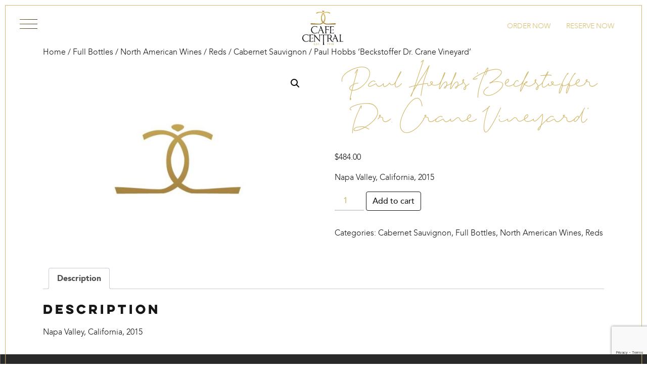

--- FILE ---
content_type: text/html; charset=UTF-8
request_url: https://cafecentral.com/product/paul-hobbs-beckstoffer-dr-crane-vineyard/
body_size: 21386
content:
<!DOCTYPE html>
<html lang="en-US">
<head>
	<meta charset="UTF-8">
	<meta name="viewport" content="width=device-width, initial-scale=1, shrink-to-fit=no">
	<link rel="profile" href="http://gmpg.org/xfn/11">
	<style>.brunch-menu { display: none !important; } </style><meta name='robots' content='index, follow, max-image-preview:large, max-snippet:-1, max-video-preview:-1' />
	<style>img:is([sizes="auto" i], [sizes^="auto," i]) { contain-intrinsic-size: 3000px 1500px }</style>
	<script>window._wca = window._wca || [];</script>

	<!-- This site is optimized with the Yoast SEO plugin v25.9 - https://yoast.com/wordpress/plugins/seo/ -->
	<title>Paul Hobbs ‘Beckstoffer Dr. Crane Vineyard’ | Cafe Central</title>
	<link rel="canonical" href="https://cafecentral.com/product/paul-hobbs-beckstoffer-dr-crane-vineyard/" />
	<meta property="og:locale" content="en_US" />
	<meta property="og:type" content="article" />
	<meta property="og:title" content="Paul Hobbs ‘Beckstoffer Dr. Crane Vineyard’ | Cafe Central" />
	<meta property="og:description" content="Napa Valley, California, 2015 [...]Read More..." />
	<meta property="og:url" content="https://cafecentral.com/product/paul-hobbs-beckstoffer-dr-crane-vineyard/" />
	<meta property="og:site_name" content="Cafe Central" />
	<meta property="article:publisher" content="https://www.facebook.com/CafeCentralElPaso/" />
	<meta property="article:modified_time" content="2021-05-25T02:11:01+00:00" />
	<meta property="og:image" content="https://cafecentral.com/wp-content/uploads/2020/04/cc-logo.jpg" />
	<meta property="og:image:width" content="800" />
	<meta property="og:image:height" content="550" />
	<meta property="og:image:type" content="image/jpeg" />
	<meta name="twitter:card" content="summary_large_image" />
	<meta name="twitter:site" content="@CafeCentralEP" />
	<script type="application/ld+json" class="yoast-schema-graph">{"@context":"https://schema.org","@graph":[{"@type":"WebPage","@id":"https://cafecentral.com/product/paul-hobbs-beckstoffer-dr-crane-vineyard/","url":"https://cafecentral.com/product/paul-hobbs-beckstoffer-dr-crane-vineyard/","name":"Paul Hobbs ‘Beckstoffer Dr. Crane Vineyard’ | Cafe Central","isPartOf":{"@id":"https://cafecentral.com/#website"},"primaryImageOfPage":{"@id":"https://cafecentral.com/product/paul-hobbs-beckstoffer-dr-crane-vineyard/#primaryimage"},"image":{"@id":"https://cafecentral.com/product/paul-hobbs-beckstoffer-dr-crane-vineyard/#primaryimage"},"thumbnailUrl":"https://cafecentral.com/wp-content/uploads/2020/04/cc-logo.jpg","datePublished":"2021-05-25T02:08:02+00:00","dateModified":"2021-05-25T02:11:01+00:00","breadcrumb":{"@id":"https://cafecentral.com/product/paul-hobbs-beckstoffer-dr-crane-vineyard/#breadcrumb"},"inLanguage":"en-US","potentialAction":[{"@type":"ReadAction","target":["https://cafecentral.com/product/paul-hobbs-beckstoffer-dr-crane-vineyard/"]}]},{"@type":"ImageObject","inLanguage":"en-US","@id":"https://cafecentral.com/product/paul-hobbs-beckstoffer-dr-crane-vineyard/#primaryimage","url":"https://cafecentral.com/wp-content/uploads/2020/04/cc-logo.jpg","contentUrl":"https://cafecentral.com/wp-content/uploads/2020/04/cc-logo.jpg","width":800,"height":550},{"@type":"BreadcrumbList","@id":"https://cafecentral.com/product/paul-hobbs-beckstoffer-dr-crane-vineyard/#breadcrumb","itemListElement":[{"@type":"ListItem","position":1,"name":"Home","item":"https://cafecentral.com/"},{"@type":"ListItem","position":2,"name":"Shop","item":"https://cafecentral.com/shop/"},{"@type":"ListItem","position":3,"name":"Paul Hobbs ‘Beckstoffer Dr. Crane Vineyard’"}]},{"@type":"WebSite","@id":"https://cafecentral.com/#website","url":"https://cafecentral.com/","name":"Cafe Central","description":"Fine Dining at its Best in El Paso, TX","potentialAction":[{"@type":"SearchAction","target":{"@type":"EntryPoint","urlTemplate":"https://cafecentral.com/?s={search_term_string}"},"query-input":{"@type":"PropertyValueSpecification","valueRequired":true,"valueName":"search_term_string"}}],"inLanguage":"en-US"}]}</script>
	<!-- / Yoast SEO plugin. -->


<link rel='dns-prefetch' href='//stats.wp.com' />
<link rel="alternate" type="application/rss+xml" title="Cafe Central &raquo; Feed" href="https://cafecentral.com/feed/" />
<link rel="alternate" type="application/rss+xml" title="Cafe Central &raquo; Comments Feed" href="https://cafecentral.com/comments/feed/" />
<script type="text/javascript">
/* <![CDATA[ */
window._wpemojiSettings = {"baseUrl":"https:\/\/s.w.org\/images\/core\/emoji\/16.0.1\/72x72\/","ext":".png","svgUrl":"https:\/\/s.w.org\/images\/core\/emoji\/16.0.1\/svg\/","svgExt":".svg","source":{"concatemoji":"https:\/\/cafecentral.com\/wp-includes\/js\/wp-emoji-release.min.js?ver=6.8.3"}};
/*! This file is auto-generated */
!function(s,n){var o,i,e;function c(e){try{var t={supportTests:e,timestamp:(new Date).valueOf()};sessionStorage.setItem(o,JSON.stringify(t))}catch(e){}}function p(e,t,n){e.clearRect(0,0,e.canvas.width,e.canvas.height),e.fillText(t,0,0);var t=new Uint32Array(e.getImageData(0,0,e.canvas.width,e.canvas.height).data),a=(e.clearRect(0,0,e.canvas.width,e.canvas.height),e.fillText(n,0,0),new Uint32Array(e.getImageData(0,0,e.canvas.width,e.canvas.height).data));return t.every(function(e,t){return e===a[t]})}function u(e,t){e.clearRect(0,0,e.canvas.width,e.canvas.height),e.fillText(t,0,0);for(var n=e.getImageData(16,16,1,1),a=0;a<n.data.length;a++)if(0!==n.data[a])return!1;return!0}function f(e,t,n,a){switch(t){case"flag":return n(e,"\ud83c\udff3\ufe0f\u200d\u26a7\ufe0f","\ud83c\udff3\ufe0f\u200b\u26a7\ufe0f")?!1:!n(e,"\ud83c\udde8\ud83c\uddf6","\ud83c\udde8\u200b\ud83c\uddf6")&&!n(e,"\ud83c\udff4\udb40\udc67\udb40\udc62\udb40\udc65\udb40\udc6e\udb40\udc67\udb40\udc7f","\ud83c\udff4\u200b\udb40\udc67\u200b\udb40\udc62\u200b\udb40\udc65\u200b\udb40\udc6e\u200b\udb40\udc67\u200b\udb40\udc7f");case"emoji":return!a(e,"\ud83e\udedf")}return!1}function g(e,t,n,a){var r="undefined"!=typeof WorkerGlobalScope&&self instanceof WorkerGlobalScope?new OffscreenCanvas(300,150):s.createElement("canvas"),o=r.getContext("2d",{willReadFrequently:!0}),i=(o.textBaseline="top",o.font="600 32px Arial",{});return e.forEach(function(e){i[e]=t(o,e,n,a)}),i}function t(e){var t=s.createElement("script");t.src=e,t.defer=!0,s.head.appendChild(t)}"undefined"!=typeof Promise&&(o="wpEmojiSettingsSupports",i=["flag","emoji"],n.supports={everything:!0,everythingExceptFlag:!0},e=new Promise(function(e){s.addEventListener("DOMContentLoaded",e,{once:!0})}),new Promise(function(t){var n=function(){try{var e=JSON.parse(sessionStorage.getItem(o));if("object"==typeof e&&"number"==typeof e.timestamp&&(new Date).valueOf()<e.timestamp+604800&&"object"==typeof e.supportTests)return e.supportTests}catch(e){}return null}();if(!n){if("undefined"!=typeof Worker&&"undefined"!=typeof OffscreenCanvas&&"undefined"!=typeof URL&&URL.createObjectURL&&"undefined"!=typeof Blob)try{var e="postMessage("+g.toString()+"("+[JSON.stringify(i),f.toString(),p.toString(),u.toString()].join(",")+"));",a=new Blob([e],{type:"text/javascript"}),r=new Worker(URL.createObjectURL(a),{name:"wpTestEmojiSupports"});return void(r.onmessage=function(e){c(n=e.data),r.terminate(),t(n)})}catch(e){}c(n=g(i,f,p,u))}t(n)}).then(function(e){for(var t in e)n.supports[t]=e[t],n.supports.everything=n.supports.everything&&n.supports[t],"flag"!==t&&(n.supports.everythingExceptFlag=n.supports.everythingExceptFlag&&n.supports[t]);n.supports.everythingExceptFlag=n.supports.everythingExceptFlag&&!n.supports.flag,n.DOMReady=!1,n.readyCallback=function(){n.DOMReady=!0}}).then(function(){return e}).then(function(){var e;n.supports.everything||(n.readyCallback(),(e=n.source||{}).concatemoji?t(e.concatemoji):e.wpemoji&&e.twemoji&&(t(e.twemoji),t(e.wpemoji)))}))}((window,document),window._wpemojiSettings);
/* ]]> */
</script>
<link rel='stylesheet' id='themecomplete-epo-css' href='https://cafecentral.com/wp-content/plugins/woocommerce-tm-extra-product-options/assets/css/epo.min.css?ver=5.0.9' type='text/css' media='all' />
<style id='wp-emoji-styles-inline-css' type='text/css'>

	img.wp-smiley, img.emoji {
		display: inline !important;
		border: none !important;
		box-shadow: none !important;
		height: 1em !important;
		width: 1em !important;
		margin: 0 0.07em !important;
		vertical-align: -0.1em !important;
		background: none !important;
		padding: 0 !important;
	}
</style>
<style id='google-login-login-button-style-inline-css' type='text/css'>
.wp_google_login{clear:both;margin:40px auto 0}.wp_google_login.hidden{display:none}.wp_google_login__divider{position:relative;text-align:center}.wp_google_login__divider:before{background-color:#e1e2e2;content:"";height:1px;left:0;position:absolute;top:8px;width:100%}.wp_google_login__divider span{background-color:#fff;color:#e1e2e2;font-size:14px;padding-left:8px;padding-right:8px;position:relative;text-transform:uppercase;z-index:2}.wp_google_login__button-container{margin-top:10px}.wp_google_login__button{background-color:#fff;border:solid #ccced0;border-radius:4px;border-width:1px 1px 2px;box-sizing:border-box;color:#3d4145;cursor:pointer;display:block;font-size:14px;font-weight:500;line-height:25px;margin:0;outline:0;overflow:hidden;padding:10px 15px;text-align:center;text-decoration:none;text-overflow:ellipsis;width:100%}.wp_google_login__button:hover{color:#3d4145}.wp_google_login__google-icon{background:url(/wp-content/plugins/login-with-google/assets/build/blocks/login-button/../images/google_light.e4cbcb9b.png) no-repeat 50%;background-size:contain;display:inline-block;height:25px;margin-right:10px;vertical-align:middle;width:25px}

</style>
<link rel='stylesheet' id='mediaelement-css' href='https://cafecentral.com/wp-includes/js/mediaelement/mediaelementplayer-legacy.min.css?ver=4.2.17' type='text/css' media='all' />
<link rel='stylesheet' id='wp-mediaelement-css' href='https://cafecentral.com/wp-includes/js/mediaelement/wp-mediaelement.min.css?ver=6.8.3' type='text/css' media='all' />
<style id='jetpack-sharing-buttons-style-inline-css' type='text/css'>
.jetpack-sharing-buttons__services-list{display:flex;flex-direction:row;flex-wrap:wrap;gap:0;list-style-type:none;margin:5px;padding:0}.jetpack-sharing-buttons__services-list.has-small-icon-size{font-size:12px}.jetpack-sharing-buttons__services-list.has-normal-icon-size{font-size:16px}.jetpack-sharing-buttons__services-list.has-large-icon-size{font-size:24px}.jetpack-sharing-buttons__services-list.has-huge-icon-size{font-size:36px}@media print{.jetpack-sharing-buttons__services-list{display:none!important}}.editor-styles-wrapper .wp-block-jetpack-sharing-buttons{gap:0;padding-inline-start:0}ul.jetpack-sharing-buttons__services-list.has-background{padding:1.25em 2.375em}
</style>
<link rel='stylesheet' id='contact-form-7-css' href='https://cafecentral.com/wp-content/plugins/contact-form-7/includes/css/styles.css?ver=6.1.1' type='text/css' media='all' />
<link rel='stylesheet' id='zh_frontend-css' href='https://cafecentral.com/wp-content/plugins/order-hours-scheduler-for-woocommerce/assets/bundles/styles/frontend.css?ver=4.3.20' type='text/css' media='all' />
<link rel='stylesheet' id='photoswipe-css' href='https://cafecentral.com/wp-content/plugins/woocommerce/assets/css/photoswipe/photoswipe.min.css?ver=9.8.5' type='text/css' media='all' />
<link rel='stylesheet' id='photoswipe-default-skin-css' href='https://cafecentral.com/wp-content/plugins/woocommerce/assets/css/photoswipe/default-skin/default-skin.min.css?ver=9.8.5' type='text/css' media='all' />
<link rel='stylesheet' id='woocommerce-layout-css' href='https://cafecentral.com/wp-content/plugins/woocommerce/assets/css/woocommerce-layout.css?ver=9.8.5' type='text/css' media='all' />
<style id='woocommerce-layout-inline-css' type='text/css'>

	.infinite-scroll .woocommerce-pagination {
		display: none;
	}
</style>
<link rel='stylesheet' id='woocommerce-smallscreen-css' href='https://cafecentral.com/wp-content/plugins/woocommerce/assets/css/woocommerce-smallscreen.css?ver=9.8.5' type='text/css' media='only screen and (max-width: 768px)' />
<link rel='stylesheet' id='woocommerce-general-css' href='https://cafecentral.com/wp-content/plugins/woocommerce/assets/css/woocommerce.css?ver=9.8.5' type='text/css' media='all' />
<style id='woocommerce-inline-inline-css' type='text/css'>
.woocommerce form .form-row .required { visibility: visible; }
</style>
<link rel='stylesheet' id='fdoe-order-font-1-css' href='https://cafecentral.com/wp-content/plugins/food-online-premium/assets/fontawesome/css/fontawesome.min.css?ver=4.1.0.1' type='text/css' rel="preload" media="all" />
<link rel='stylesheet' id='fdoe-order-font-2-css' href='https://cafecentral.com/wp-content/plugins/food-online-premium/assets/fontawesome/css/solid.min.css?ver=4.1.0.1' type='text/css' rel="preload" media="all" />
<link rel='stylesheet' id='fdoe-order-font-4-css' href='https://cafecentral.com/wp-content/plugins/food-online-premium/assets/fontawesome/css/regular.min.css?ver=4.1.0.1' type='text/css' media='all' />
<link rel='stylesheet' id='brands-styles-css' href='https://cafecentral.com/wp-content/plugins/woocommerce/assets/css/brands.css?ver=9.8.5' type='text/css' media='all' />
<link rel='stylesheet' id='understrap-styles-css' href='https://cafecentral.com/wp-content/themes/CafeCentral/css/theme.min.css?ver=.1653502652' type='text/css' media='all' />
<link rel='stylesheet' id='fdoe-order-style-broad-css' href='https://cafecentral.com/wp-content/plugins/food-online-premium/assets/css/site-broad.min.css?ver=4.1.0.1' type='text/css' media='all' />
<link rel='stylesheet' id='neko-0-css' href='https://cafecentral.com/wp-content/plugins/lucky_little_cat/css/additional.css?ver=6.8.3' type='text/css' media='all' />
<script type="text/template" id="tmpl-variation-template">
	<div class="woocommerce-variation-description">{{{ data.variation.variation_description }}}</div>
	<div class="woocommerce-variation-price">{{{ data.variation.price_html }}}</div>
	<div class="woocommerce-variation-availability">{{{ data.variation.availability_html }}}</div>
</script>
<script type="text/template" id="tmpl-unavailable-variation-template">
	<p role="alert">Sorry, this product is unavailable. Please choose a different combination.</p>
</script>
<script type="text/javascript" src="https://cafecentral.com/wp-includes/js/jquery/jquery.min.js?ver=3.7.1" id="jquery-core-js"></script>
<script type="text/javascript" src="https://cafecentral.com/wp-includes/js/jquery/jquery-migrate.min.js?ver=3.4.1" id="jquery-migrate-js"></script>
<script type="text/javascript" src="https://cafecentral.com/wp-includes/js/underscore.min.js?ver=1.13.7" id="underscore-js"></script>
<script type="text/javascript" id="wp-util-js-extra">
/* <![CDATA[ */
var _wpUtilSettings = {"ajax":{"url":"\/wp-admin\/admin-ajax.php"}};
/* ]]> */
</script>
<script type="text/javascript" src="https://cafecentral.com/wp-includes/js/wp-util.min.js?ver=6.8.3" id="wp-util-js"></script>
<script type="text/javascript" src="https://cafecentral.com/wp-content/plugins/woocommerce/assets/js/jquery-blockui/jquery.blockUI.min.js?ver=2.7.0-wc.9.8.5" id="jquery-blockui-js" data-wp-strategy="defer"></script>
<script type="text/javascript" src="https://cafecentral.com/wp-content/plugins/revslider/public/assets/js/rbtools.min.js?ver=6.6.20" async id="tp-tools-js"></script>
<script type="text/javascript" src="https://cafecentral.com/wp-content/plugins/revslider/public/assets/js/rs6.min.js?ver=6.6.20" async id="revmin-js"></script>
<script type="text/javascript" src="https://cafecentral.com/wp-content/plugins/woocommerce/assets/js/zoom/jquery.zoom.min.js?ver=1.7.21-wc.9.8.5" id="zoom-js" defer="defer" data-wp-strategy="defer"></script>
<script type="text/javascript" src="https://cafecentral.com/wp-content/plugins/woocommerce/assets/js/photoswipe/photoswipe.min.js?ver=4.1.1-wc.9.8.5" id="photoswipe-js" defer="defer" data-wp-strategy="defer"></script>
<script type="text/javascript" src="https://cafecentral.com/wp-content/plugins/woocommerce/assets/js/photoswipe/photoswipe-ui-default.min.js?ver=4.1.1-wc.9.8.5" id="photoswipe-ui-default-js" defer="defer" data-wp-strategy="defer"></script>
<script type="text/javascript" id="wc-single-product-js-extra">
/* <![CDATA[ */
var wc_single_product_params = {"i18n_required_rating_text":"Please select a rating","i18n_rating_options":["1 of 5 stars","2 of 5 stars","3 of 5 stars","4 of 5 stars","5 of 5 stars"],"i18n_product_gallery_trigger_text":"View full-screen image gallery","review_rating_required":"yes","flexslider":{"rtl":false,"animation":"slide","smoothHeight":true,"directionNav":false,"controlNav":"thumbnails","slideshow":false,"animationSpeed":500,"animationLoop":false,"allowOneSlide":false},"zoom_enabled":"1","zoom_options":[],"photoswipe_enabled":"1","photoswipe_options":{"shareEl":false,"closeOnScroll":false,"history":false,"hideAnimationDuration":0,"showAnimationDuration":0},"flexslider_enabled":"1"};
/* ]]> */
</script>
<script type="text/javascript" src="https://cafecentral.com/wp-content/plugins/woocommerce/assets/js/frontend/single-product.min.js?ver=9.8.5" id="wc-single-product-js" defer="defer" data-wp-strategy="defer"></script>
<script type="text/javascript" src="https://cafecentral.com/wp-content/plugins/woocommerce/assets/js/js-cookie/js.cookie.min.js?ver=2.1.4-wc.9.8.5" id="js-cookie-js" defer="defer" data-wp-strategy="defer"></script>
<script type="text/javascript" id="woocommerce-js-extra">
/* <![CDATA[ */
var woocommerce_params = {"ajax_url":"\/wp-admin\/admin-ajax.php","wc_ajax_url":"\/?wc-ajax=%%endpoint%%","i18n_password_show":"Show password","i18n_password_hide":"Hide password"};
/* ]]> */
</script>
<script type="text/javascript" src="https://cafecentral.com/wp-content/plugins/woocommerce/assets/js/frontend/woocommerce.min.js?ver=9.8.5" id="woocommerce-js" defer="defer" data-wp-strategy="defer"></script>
<script type="text/javascript" src="https://cafecentral.com/wp-content/themes/CafeCentral/js/cc.js?ver=1" id="cafe-central-js"></script>
<script type="text/javascript" src="https://stats.wp.com/s-202604.js" id="woocommerce-analytics-js" defer="defer" data-wp-strategy="defer"></script>
<script type="text/javascript" src="https://cafecentral.com/wp-content/plugins/lucky_little_cat/js/settings.js?ver=6.8.3" id="neko-0-js"></script>
<script></script><link rel="https://api.w.org/" href="https://cafecentral.com/wp-json/" /><link rel="alternate" title="JSON" type="application/json" href="https://cafecentral.com/wp-json/wp/v2/product/2602" /><link rel="EditURI" type="application/rsd+xml" title="RSD" href="https://cafecentral.com/xmlrpc.php?rsd" />
<link rel='shortlink' href='https://cafecentral.com/?p=2602' />
<link rel="alternate" title="oEmbed (JSON)" type="application/json+oembed" href="https://cafecentral.com/wp-json/oembed/1.0/embed?url=https%3A%2F%2Fcafecentral.com%2Fproduct%2Fpaul-hobbs-beckstoffer-dr-crane-vineyard%2F" />
<link rel="alternate" title="oEmbed (XML)" type="text/xml+oembed" href="https://cafecentral.com/wp-json/oembed/1.0/embed?url=https%3A%2F%2Fcafecentral.com%2Fproduct%2Fpaul-hobbs-beckstoffer-dr-crane-vineyard%2F&#038;format=xml" />
<meta name="cdp-version" content="1.4.9" />	<style>img#wpstats{display:none}</style>
		<meta name="mobile-web-app-capable" content="yes">
<meta name="apple-mobile-web-app-capable" content="yes">
<meta name="apple-mobile-web-app-title" content="Cafe Central - Fine Dining at its Best in El Paso, TX">
	<noscript><style>.woocommerce-product-gallery{ opacity: 1 !important; }</style></noscript>
	
<!-- Meta Pixel Code -->
<script type='text/javascript'>
!function(f,b,e,v,n,t,s){if(f.fbq)return;n=f.fbq=function(){n.callMethod?
n.callMethod.apply(n,arguments):n.queue.push(arguments)};if(!f._fbq)f._fbq=n;
n.push=n;n.loaded=!0;n.version='2.0';n.queue=[];t=b.createElement(e);t.async=!0;
t.src=v;s=b.getElementsByTagName(e)[0];s.parentNode.insertBefore(t,s)}(window,
document,'script','https://connect.facebook.net/en_US/fbevents.js?v=next');
</script>
<!-- End Meta Pixel Code -->
<script type='text/javascript'>var url = window.location.origin + '?ob=open-bridge';
            fbq('set', 'openbridge', '448529945751726', url);
fbq('init', '448529945751726', {}, {
    "agent": "wordpress-6.8.3-4.1.3"
})</script><script type='text/javascript'>
    fbq('track', 'PageView', []);
  </script><meta name="generator" content="Powered by WPBakery Page Builder - drag and drop page builder for WordPress."/>
<meta name="generator" content="Powered by Slider Revolution 6.6.20 - responsive, Mobile-Friendly Slider Plugin for WordPress with comfortable drag and drop interface." />
<script>function setREVStartSize(e){
			//window.requestAnimationFrame(function() {
				window.RSIW = window.RSIW===undefined ? window.innerWidth : window.RSIW;
				window.RSIH = window.RSIH===undefined ? window.innerHeight : window.RSIH;
				try {
					var pw = document.getElementById(e.c).parentNode.offsetWidth,
						newh;
					pw = pw===0 || isNaN(pw) || (e.l=="fullwidth" || e.layout=="fullwidth") ? window.RSIW : pw;
					e.tabw = e.tabw===undefined ? 0 : parseInt(e.tabw);
					e.thumbw = e.thumbw===undefined ? 0 : parseInt(e.thumbw);
					e.tabh = e.tabh===undefined ? 0 : parseInt(e.tabh);
					e.thumbh = e.thumbh===undefined ? 0 : parseInt(e.thumbh);
					e.tabhide = e.tabhide===undefined ? 0 : parseInt(e.tabhide);
					e.thumbhide = e.thumbhide===undefined ? 0 : parseInt(e.thumbhide);
					e.mh = e.mh===undefined || e.mh=="" || e.mh==="auto" ? 0 : parseInt(e.mh,0);
					if(e.layout==="fullscreen" || e.l==="fullscreen")
						newh = Math.max(e.mh,window.RSIH);
					else{
						e.gw = Array.isArray(e.gw) ? e.gw : [e.gw];
						for (var i in e.rl) if (e.gw[i]===undefined || e.gw[i]===0) e.gw[i] = e.gw[i-1];
						e.gh = e.el===undefined || e.el==="" || (Array.isArray(e.el) && e.el.length==0)? e.gh : e.el;
						e.gh = Array.isArray(e.gh) ? e.gh : [e.gh];
						for (var i in e.rl) if (e.gh[i]===undefined || e.gh[i]===0) e.gh[i] = e.gh[i-1];
											
						var nl = new Array(e.rl.length),
							ix = 0,
							sl;
						e.tabw = e.tabhide>=pw ? 0 : e.tabw;
						e.thumbw = e.thumbhide>=pw ? 0 : e.thumbw;
						e.tabh = e.tabhide>=pw ? 0 : e.tabh;
						e.thumbh = e.thumbhide>=pw ? 0 : e.thumbh;
						for (var i in e.rl) nl[i] = e.rl[i]<window.RSIW ? 0 : e.rl[i];
						sl = nl[0];
						for (var i in nl) if (sl>nl[i] && nl[i]>0) { sl = nl[i]; ix=i;}
						var m = pw>(e.gw[ix]+e.tabw+e.thumbw) ? 1 : (pw-(e.tabw+e.thumbw)) / (e.gw[ix]);
						newh =  (e.gh[ix] * m) + (e.tabh + e.thumbh);
					}
					var el = document.getElementById(e.c);
					if (el!==null && el) el.style.height = newh+"px";
					el = document.getElementById(e.c+"_wrapper");
					if (el!==null && el) {
						el.style.height = newh+"px";
						el.style.display = "block";
					}
				} catch(e){
					console.log("Failure at Presize of Slider:" + e)
				}
			//});
		  };</script>
<noscript><style> .wpb_animate_when_almost_visible { opacity: 1; }</style></noscript><script class="tm-hidden" type="text/template" id="tmpl-tc-cart-options-popup">
    <div class='header'>
        <h3>{{{ data.title }}}</h3>
    </div>
    <div id='{{{ data.id }}}' class='float_editbox'>{{{ data.html }}}</div>
    <div class='footer'>
        <div class='inner'>
            <span class='tm-button button button-secondary button-large floatbox-cancel'>{{{ data.close }}}</span>
        </div>
    </div>
</script>
<script class="tm-hidden" type="text/template" id="tmpl-tc-lightbox">
    <div class="tc-lightbox-wrap">
        <span class="tc-lightbox-button tcfa tcfa-search tc-transition tcinit"></span>
    </div>
</script>
<script class="tm-hidden" type="text/template" id="tmpl-tc-lightbox-zoom">
    <span class="tc-lightbox-button-close tcfa tcfa-times"></span>
    {{{ data.img }}}
</script>
<script class="tm-hidden" type="text/template" id="tmpl-tc-final-totals">
    <dl class="tm-extra-product-options-totals tm-custom-price-totals">
        <# if (data.show_unit_price==true){ #>    	<dt class="tm-unit-price">{{{ data.unit_price }}}</dt>
    	<dd class="tm-unit-price">
    		<span class="price amount options">{{{ data.formatted_unit_price }}}</span>
    	</dd>    	<# } #>
    	<# if (data.show_options_total==true){ #>    	<dt class="tm-options-totals">{{{ data.options_total }}}</dt>
    	<dd class="tm-options-totals">
    		<span class="price amount options">{{{ data.formatted_options_total }}}</span>
    	</dd>    	<# } #>
    	<# if (data.show_fees_total==true){ #>    	<dt class="tm-fee-totals">{{{ data.fees_total }}}</dt>
    	<dd class="tm-fee-totals">
    		<span class="price amount fees">{{{ data.formatted_fees_total }}}</span>
    	</dd>    	<# } #>
    	<# if (data.show_extra_fee==true){ #>    	<dt class="tm-extra-fee">{{{ data.extra_fee }}}</dt>
    	<dd class="tm-extra-fee">
    		<span class="price amount options extra-fee">{{{ data.formatted_extra_fee }}}</span>
    	</dd>    	<# } #>
    	<# if (data.show_final_total==true){ #>    	<dt class="tm-final-totals">{{{ data.final_total }}}</dt>
    	<dd class="tm-final-totals">
    		<span class="price amount final">{{{ data.formatted_final_total }}}</span>
    	</dd>    	<# } #>
            </dl>
</script>
<script class="tm-hidden" type="text/template" id="tmpl-tc-price">
    <span class="amount">{{{ data.price.price }}}</span>
</script>
<script class="tm-hidden" type="text/template" id="tmpl-tc-sale-price">
    <del>
        <span class="tc-original-price amount">{{{ data.price.original_price }}}</span>
    </del>
    <ins>
        <span class="amount">{{{ data.price.price }}}</span>
    </ins>
</script>
<script class="tm-hidden" type="text/template" id="tmpl-tc-section-pop-link">
    <div id="tm-section-pop-up" class="tm-extra-product-options flasho tm_wrapper tm-section-pop-up single tm-animated appear">
        <div class='header'><h3>{{{ data.title }}}</h3></div>
        <div class="float_editbox" id="temp_for_floatbox_insert"></div>
        <div class='footer'>
            <div class='inner'>
                <span class='tm-button button button-secondary button-large floatbox-cancel'>{{{ data.close }}}</span>
            </div>
        </div>
    </div>
</script>
<script class="tm-hidden" type="text/template" id="tmpl-tc-floating-box-nks">
    <# if (data.values.length) {#>
    {{{ data.html_before }}}
    <div class="tc-row tm-fb-labels">
        <span class="tc-cell tc-col-3 tm-fb-title">{{{ data.option_label }}}</span>
        <span class="tc-cell tc-col-3 tm-fb-value">{{{ data.option_value }}}</span>
        <span class="tc-cell tc-col-3 tm-fb-quantity">{{{ data.option__qty }}}</span>
        <span class="tc-cell tc-col-3 tm-fb-price">{{{ data.option_lpric }}}</span>
    </div>
    <# for (var i = 0; i < data.values.length; i++) { #>
        <# if (data.values[i].label_show=='' || data.values[i].value_show=='') {#>
	<div class="tc-row">
            <# if (data.values[i].label_show=='') {#>
        <span class="tc-cell tc-col-3 tm-fb-title">{{{ data.values[i].title }}}</span>
            <# } #>
            <# if (data.values[i].value_show=='') {#>
        <span class="tc-cell tc-col-3 tm-fb-value">{{{ data.values[i].value }}}</span>
            <# } #>
        <span class="tc-cell tc-col-3 tm-fb-quantity">{{{ data.values[i].quantity }}}</span>
        <span class="tc-cell tc-col-3 tm-fb-price">{{{ data.values[i].price }}}</span>
    </div>
        <# } #>
    <# } #>
    {{{ data.html_after }}}
    {{{ data.totals }}}
    <# }#>
</script>
<script class="tm-hidden" type="text/template" id="tmpl-tc-floating-box">
    <# if (data.values.length) {#>
    {{{ data.html_before }}}
    <dl class="tm-fb">
        <# for (var i = 0; i < data.values.length; i++) { #>
            <# if (data.values[i].label_show=='') {#>
        <dt class="tm-fb-title">{{{ data.values[i].title }}}</dt>
            <# } #>
            <# if (data.values[i].value_show=='') {#>
        <dd class="tm-fb-value">{{{ data.values[i].value }}}</dd>
            <# } #>
        <# } #>
    </dl>
    {{{ data.html_after }}}
    {{{ data.totals }}}
    <# }#>
</script>
<script class="tm-hidden" type="text/template" id="tmpl-tc-chars-remanining">
    <span class="tc-chars">
		<span class="tc-chars-remanining">{{{ data.maxlength }}}</span>
		<span class="tc-remaining"> {{{ data.characters_remaining }}}</span>
	</span>
</script>
<script class="tm-hidden" type="text/template" id="tmpl-tc-formatted-price"><# if (data.customer_price_format_wrap_start) {#>
    {{{ data.customer_price_format_wrap_start }}}
    <# } #>&lt;span class=&quot;woocommerce-Price-amount amount&quot;&gt;&lt;bdi&gt;&lt;span class=&quot;woocommerce-Price-currencySymbol&quot;&gt;&#036;&lt;/span&gt;{{{ data.price }}}&lt;/bdi&gt;&lt;/span&gt;<# if (data.customer_price_format_wrap_end) {#>
    {{{ data.customer_price_format_wrap_end }}}
    <# } #></script>
<script class="tm-hidden" type="text/template" id="tmpl-tc-formatted-sale-price"><# if (data.customer_price_format_wrap_start) {#>
    {{{ data.customer_price_format_wrap_start }}}
    <# } #>&lt;del aria-hidden=&quot;true&quot;&gt;&lt;span class=&quot;woocommerce-Price-amount amount&quot;&gt;&lt;bdi&gt;&lt;span class=&quot;woocommerce-Price-currencySymbol&quot;&gt;&#036;&lt;/span&gt;{{{ data.price }}}&lt;/bdi&gt;&lt;/span&gt;&lt;/del&gt; &lt;span class=&quot;screen-reader-text&quot;&gt;Original price was: &#036;{{{ data.price }}}.&lt;/span&gt;&lt;ins aria-hidden=&quot;true&quot;&gt;&lt;span class=&quot;woocommerce-Price-amount amount&quot;&gt;&lt;bdi&gt;&lt;span class=&quot;woocommerce-Price-currencySymbol&quot;&gt;&#036;&lt;/span&gt;{{{ data.sale_price }}}&lt;/bdi&gt;&lt;/span&gt;&lt;/ins&gt;&lt;span class=&quot;screen-reader-text&quot;&gt;Current price is: &#036;{{{ data.sale_price }}}.&lt;/span&gt;<# if (data.customer_price_format_wrap_end) {#>
    {{{ data.customer_price_format_wrap_end }}}
    <# } #></script>
<script class="tm-hidden" type="text/template" id="tmpl-tc-upload-messages">
    <div class="header">
        <h3>{{{ data.title }}}</h3>
    </div>
    <div class="float_editbox" id="temp_for_floatbox_insert">
        <div class="tc-upload-messages">
            <div class="tc-upload-message">{{{ data.message }}}</div>
            <# for (var i in data.files) {
                if (data.files.hasOwnProperty(i)) {#>
                <div class="tc-upload-files">{{{ data.files[i] }}}</div>
                <# }
            }#>
        </div>
    </div>
    <div class="footer">
        <div class="inner">
            &nbsp;
        </div>
    </div>
</script><!-- GetResponse Analytics -->
  <script type="text/javascript">
      
  (function(m, o, n, t, e, r, _){
          m['__GetResponseAnalyticsObject'] = e;m[e] = m[e] || function() {(m[e].q = m[e].q || []).push(arguments)};
          r = o.createElement(n);_ = o.getElementsByTagName(n)[0];r.async = 1;r.src = t;r.setAttribute('crossorigin', 'use-credentials');_.parentNode .insertBefore(r, _);
      })(window, document, 'script', 'https://mailing.tripleagroup.com/script/e91a0b94-0784-40ca-9fe3-3c02272a906f/ga.js', 'GrTracking');


  </script>
  <!-- End GetResponse Analytics -->
</head>

<body class="wp-singular product-template-default single single-product postid-2602 wp-embed-responsive wp-theme-CafeCentral theme-CafeCentral woocommerce woocommerce-page woocommerce-no-js zhours-closed-store wpb-js-composer js-comp-ver-7.5 vc_responsive">

<div class="site" id="page">

	<!-- ******************* The Navbar Area ******************* -->
	<div id="wrapper-navbar" itemscope itemtype="http://schema.org/WebSite">
		<a class="skip-link sr-only sr-only-focusable" href="#content">Skip to content</a>

		<nav class="navbar navbar-dark" >



			<!-- Your site title as branding in the menu -->
					
						
							<a class="navbar-brand" rel="home" href="https://cafecentral.com/" title="Cafe Central" itemprop="url">Cafe Central</a>

						

					<!-- end custom logo -->



			<button class="navbar-toggler" type="button" data-toggle="collapse" data-target="#navbarNavDropdown" aria-controls="navbarNavDropdown" aria-expanded="false" aria-label="Toggle navigation">
				<span class="bar top"></span>
				<span class="bar middle"></span>
				<span class="bar bottom"></span>
			</button>

			<div class="buttons">
				<div class="reserve-now">
					<a href="/order-online/" class="order-now">ORDER NOW</a>
					<a href="/reservations/">Reserve Now</a>
				</div>
			</div>




				<!-- The WordPress Menu goes here -->
				<div id="navbarNavDropdown" class="collapse navbar-collapse"><ul id="main-menu" class="navbar-nav ml-auto"><li itemscope="itemscope" itemtype="https://www.schema.org/SiteNavigationElement" id="menu-item-32" class="menu-item menu-item-type-post_type menu-item-object-page menu-item-home menu-item-32 nav-item"><a title="Home" href="https://cafecentral.com/" class="nav-link">Home</a></li>
<li itemscope="itemscope" itemtype="https://www.schema.org/SiteNavigationElement" id="menu-item-1358" class="menu-item menu-item-type-post_type menu-item-object-page menu-item-1358 nav-item"><a title="Brunch Menu" href="https://cafecentral.com/brunch-menu/" class="nav-link">Brunch Menu</a></li>
<li itemscope="itemscope" itemtype="https://www.schema.org/SiteNavigationElement" id="menu-item-33" class="menu-item menu-item-type-post_type menu-item-object-page menu-item-33 nav-item"><a title="Lunch Menu" href="https://cafecentral.com/lunch-menu/" class="nav-link">Lunch Menu</a></li>
<li itemscope="itemscope" itemtype="https://www.schema.org/SiteNavigationElement" id="menu-item-157" class="menu-item menu-item-type-post_type menu-item-object-page menu-item-157 nav-item"><a title="Dinner Menu" href="https://cafecentral.com/dinner-menu/" class="nav-link">Dinner Menu</a></li>
<li itemscope="itemscope" itemtype="https://www.schema.org/SiteNavigationElement" id="menu-item-35" class="menu-item menu-item-type-post_type menu-item-object-page menu-item-35 nav-item"><a title="Private Dining" href="https://cafecentral.com/private-dining-events/" class="nav-link">Private Dining</a></li>
<li itemscope="itemscope" itemtype="https://www.schema.org/SiteNavigationElement" id="menu-item-3524" class="menu-item menu-item-type-post_type menu-item-object-page menu-item-3524 nav-item"><a title="Special Events" href="https://cafecentral.com/special-events/" class="nav-link">Special Events</a></li>
<li itemscope="itemscope" itemtype="https://www.schema.org/SiteNavigationElement" id="menu-item-495" class="menu-item menu-item-type-post_type menu-item-object-page menu-item-495 nav-item"><a title="Reservations" href="https://cafecentral.com/reservations/" class="nav-link">Reservations</a></li>
<li itemscope="itemscope" itemtype="https://www.schema.org/SiteNavigationElement" id="menu-item-3787" class="menu-item menu-item-type-custom menu-item-object-custom menu-item-3787 nav-item"><a title="Gift Cards" href="https://www.toasttab.com/cafe-central/giftcards" class="nav-link">Gift Cards</a></li>
<li itemscope="itemscope" itemtype="https://www.schema.org/SiteNavigationElement" id="menu-item-228" class="menu-item menu-item-type-post_type menu-item-object-page menu-item-228 nav-item"><a title="Bar" href="https://cafecentral.com/bar/" class="nav-link">Bar</a></li>
<li itemscope="itemscope" itemtype="https://www.schema.org/SiteNavigationElement" id="menu-item-3389" class="menu-item menu-item-type-custom menu-item-object-custom menu-item-3389 nav-item"><a title="Careers" href="http://restgroupjobs.com/" class="nav-link">Careers</a></li>
<li itemscope="itemscope" itemtype="https://www.schema.org/SiteNavigationElement" id="menu-item-34" class="menu-item menu-item-type-post_type menu-item-object-page menu-item-has-children dropdown menu-item-34 nav-item"><a title="Our Story" href="#" data-toggle="dropdown" aria-haspopup="true" aria-expanded="false" class="dropdown-toggle nav-link" id="menu-item-dropdown-34">Our Story</a>
<ul class="dropdown-menu" aria-labelledby="menu-item-dropdown-34" role="menu">
	<li itemscope="itemscope" itemtype="https://www.schema.org/SiteNavigationElement" id="menu-item-29" class="menu-item menu-item-type-post_type menu-item-object-page menu-item-29 nav-item"><a title="Awards" href="https://cafecentral.com/awards/" class="dropdown-item">Awards</a></li>
</ul>
</li>
<li itemscope="itemscope" itemtype="https://www.schema.org/SiteNavigationElement" id="menu-item-30" class="menu-item menu-item-type-post_type menu-item-object-page menu-item-30 nav-item"><a title="Contact Us" href="https://cafecentral.com/contact-us/" class="nav-link">Contact Us</a></li>
</ul></div>
		</nav><!-- .site-navigation -->
	</div><!-- #wrapper-navbar end -->

	<div class="wrapper" id="woocommerce-wrapper"><div class="container" id="content" tabindex="-1"><div class="row">

<div class="col-md content-area" id="primary">
<main class="site-main" id="main"><nav class="woocommerce-breadcrumb" itemprop="breadcrumb"><a href="https://cafecentral.com">Home</a> &#47; <a href="https://cafecentral.com/product-category/full-bottles/">Full Bottles</a> &#47; <a href="https://cafecentral.com/product-category/full-bottles/north-american-wines/">North American Wines</a> &#47; <a href="https://cafecentral.com/product-category/full-bottles/north-american-wines/reds/">Reds</a> &#47; <a href="https://cafecentral.com/product-category/full-bottles/north-american-wines/reds/cabernet-sauvignon/">Cabernet Sauvignon</a> &#47; Paul Hobbs ‘Beckstoffer Dr. Crane Vineyard’</nav>
					
			<div class="woocommerce-notices-wrapper"></div><div id="product-2602" class="tm-no-options product type-product post-2602 status-publish first instock product_cat-cabernet-sauvignon product_cat-full-bottles product_cat-north-american-wines product_cat-reds has-post-thumbnail taxable shipping-taxable purchasable product-type-simple">

	<div class="woocommerce-product-gallery woocommerce-product-gallery--with-images woocommerce-product-gallery--columns-4 images" data-columns="4" style="opacity: 0; transition: opacity .25s ease-in-out;">
	<div class="woocommerce-product-gallery__wrapper">
		<div data-thumb="https://cafecentral.com/wp-content/uploads/2020/04/cc-logo-100x100.jpg" data-thumb-alt="Paul Hobbs ‘Beckstoffer Dr. Crane Vineyard’" data-thumb-srcset="https://cafecentral.com/wp-content/uploads/2020/04/cc-logo-100x100.jpg 100w, https://cafecentral.com/wp-content/uploads/2020/04/cc-logo-300x300.jpg 300w, https://cafecentral.com/wp-content/uploads/2020/04/cc-logo-150x150.jpg 150w"  data-thumb-sizes="(max-width: 100px) 100vw, 100px" class="woocommerce-product-gallery__image"><a href="https://cafecentral.com/wp-content/uploads/2020/04/cc-logo.jpg"><img width="600" height="413" src="https://cafecentral.com/wp-content/uploads/2020/04/cc-logo-600x413.jpg" class="wp-post-image" alt="Paul Hobbs ‘Beckstoffer Dr. Crane Vineyard’" data-caption="" data-src="https://cafecentral.com/wp-content/uploads/2020/04/cc-logo.jpg" data-large_image="https://cafecentral.com/wp-content/uploads/2020/04/cc-logo.jpg" data-large_image_width="800" data-large_image_height="550" decoding="async" fetchpriority="high" srcset="https://cafecentral.com/wp-content/uploads/2020/04/cc-logo-600x413.jpg 600w, https://cafecentral.com/wp-content/uploads/2020/04/cc-logo-300x206.jpg 300w, https://cafecentral.com/wp-content/uploads/2020/04/cc-logo-768x528.jpg 768w, https://cafecentral.com/wp-content/uploads/2020/04/cc-logo.jpg 800w" sizes="(max-width: 600px) 100vw, 600px" /></a></div>	</div>
</div>

	<div class="summary entry-summary">
		<h1 class="product_title entry-title">Paul Hobbs ‘Beckstoffer Dr. Crane Vineyard’</h1><p class="price"><span class="woocommerce-Price-amount amount"><bdi><span class="woocommerce-Price-currencySymbol">&#36;</span>484.00</bdi></span></p>
<div class="woocommerce-product-details__short-description">
	<p>Napa Valley, California, 2015</p>
</div>

	
	<form class="cart" action="https://cafecentral.com/product/paul-hobbs-beckstoffer-dr-crane-vineyard/" method="post" enctype='multipart/form-data'>
		<input type="hidden" class="tm-epo-counter" name="tm-epo-counter" value="1" /><input type="hidden" class="tc-add-to-cart" name="tcaddtocart" value="2602" />
			<div class="quantity">
				<label class="screen-reader-text" for="quantity_69744b964197e">Paul Hobbs ‘Beckstoffer Dr. Crane Vineyard’ quantity</label>
		<input
			type="number"
			id="quantity_69744b964197e"
			class="input-text qty text"
			step="1"
			min="1"
			max=""
			name="quantity"
			value="1"
			title="Qty"
			size="4"
			placeholder=""
			inputmode="numeric" />
			</div>
	
		<button type="submit" name="add-to-cart" value="2602" class="btn btn-outline-primary">Add to cart</button>

			</form>

	
<div class="product_meta">

	
	
	<span class="posted_in">Categories: <a href="https://cafecentral.com/product-category/full-bottles/north-american-wines/reds/cabernet-sauvignon/" rel="tag">Cabernet Sauvignon</a>, <a href="https://cafecentral.com/product-category/full-bottles/" rel="tag">Full Bottles</a>, <a href="https://cafecentral.com/product-category/full-bottles/north-american-wines/" rel="tag">North American Wines</a>, <a href="https://cafecentral.com/product-category/full-bottles/north-american-wines/reds/" rel="tag">Reds</a></span>
	
	
</div>
	</div>

	
	<div class="woocommerce-tabs wc-tabs-wrapper">
		<ul class="tabs wc-tabs" role="tablist">
							<li class="description_tab" id="tab-title-description">
					<a href="#tab-description" role="tab" aria-controls="tab-description">
						Description					</a>
				</li>
					</ul>
					<div class="woocommerce-Tabs-panel woocommerce-Tabs-panel--description panel entry-content wc-tab" id="tab-description" role="tabpanel" aria-labelledby="tab-title-description">
				
	<h2>Description</h2>

<p>Napa Valley, California, 2015</p>
			</div>
		
			</div>


	<section class="related products">

					<h2>Related products</h2>
				<ul class="products columns-4">

			
					<li class="product type-product post-2215 status-publish first instock product_cat-chardonnay product_cat-full-bottles product_cat-north-american-wines product_cat-whites has-post-thumbnail taxable shipping-taxable purchasable product-type-simple">
	<a href="https://cafecentral.com/product/morgan-metallico-unoaked/" class="woocommerce-LoopProduct-link woocommerce-loop-product__link"><img width="300" height="300" src="https://cafecentral.com/wp-content/uploads/2020/04/cc-logo-300x300.jpg" class="attachment-woocommerce_thumbnail size-woocommerce_thumbnail" alt="Morgan ‘Metallico’ Unoaked" decoding="async" srcset="https://cafecentral.com/wp-content/uploads/2020/04/cc-logo-300x300.jpg 300w, https://cafecentral.com/wp-content/uploads/2020/04/cc-logo-100x100.jpg 100w, https://cafecentral.com/wp-content/uploads/2020/04/cc-logo-150x150.jpg 150w" sizes="(max-width: 300px) 100vw, 300px" /><h2 class="woocommerce-loop-product__title">Morgan ‘Metallico’ Unoaked</h2>
	<span class="price"><span class="woocommerce-Price-amount amount"><bdi><span class="woocommerce-Price-currencySymbol">&#36;</span>47.00</bdi></span></span>
</a><div class="add-to-cart-container"><a href="?add-to-cart=2215" data-quantity="1" class="add_to_cart_button product_type_simple single_add_to_cart_button btn btn-outline-primary btn-block ajax_add_to_cart" data-product_id="2215" data-product_sku="" aria-label="Add to cart: &ldquo;Morgan ‘Metallico’ Unoaked&rdquo;" rel="nofollow" data-success_message="&ldquo;Morgan ‘Metallico’ Unoaked&rdquo; has been added to your cart"> Add to cart</a></div></li>

			
					<li class="product type-product post-2197 status-publish instock product_cat-full-bottles product_cat-north-american-wines product_cat-sparkling product_cat-whites has-post-thumbnail taxable shipping-taxable purchasable product-type-simple">
	<a href="https://cafecentral.com/product/schramsberg-brut-rose/" class="woocommerce-LoopProduct-link woocommerce-loop-product__link"><img width="300" height="300" src="https://cafecentral.com/wp-content/uploads/2020/04/cc-logo-300x300.jpg" class="attachment-woocommerce_thumbnail size-woocommerce_thumbnail" alt="Schramsberg, Brut Rose" decoding="async" srcset="https://cafecentral.com/wp-content/uploads/2020/04/cc-logo-300x300.jpg 300w, https://cafecentral.com/wp-content/uploads/2020/04/cc-logo-100x100.jpg 100w, https://cafecentral.com/wp-content/uploads/2020/04/cc-logo-150x150.jpg 150w" sizes="(max-width: 300px) 100vw, 300px" /><h2 class="woocommerce-loop-product__title">Schramsberg, Brut Rose</h2>
	<span class="price"><span class="woocommerce-Price-amount amount"><bdi><span class="woocommerce-Price-currencySymbol">&#36;</span>90.00</bdi></span></span>
</a><div class="add-to-cart-container"><a href="?add-to-cart=2197" data-quantity="1" class="add_to_cart_button product_type_simple single_add_to_cart_button btn btn-outline-primary btn-block ajax_add_to_cart" data-product_id="2197" data-product_sku="" aria-label="Add to cart: &ldquo;Schramsberg, Brut Rose&rdquo;" rel="nofollow" data-success_message="&ldquo;Schramsberg, Brut Rose&rdquo; has been added to your cart"> Add to cart</a></div></li>

			
					<li class="product type-product post-2205 status-publish instock product_cat-chardonnay product_cat-full-bottles product_cat-north-american-wines product_cat-whites has-post-thumbnail taxable shipping-taxable purchasable product-type-simple">
	<a href="https://cafecentral.com/product/buehler-vineyards/" class="woocommerce-LoopProduct-link woocommerce-loop-product__link"><img width="300" height="300" src="https://cafecentral.com/wp-content/uploads/2020/04/cc-logo-300x300.jpg" class="attachment-woocommerce_thumbnail size-woocommerce_thumbnail" alt="Buehler Vineyards" decoding="async" loading="lazy" srcset="https://cafecentral.com/wp-content/uploads/2020/04/cc-logo-300x300.jpg 300w, https://cafecentral.com/wp-content/uploads/2020/04/cc-logo-100x100.jpg 100w, https://cafecentral.com/wp-content/uploads/2020/04/cc-logo-150x150.jpg 150w" sizes="auto, (max-width: 300px) 100vw, 300px" /><h2 class="woocommerce-loop-product__title">Buehler Vineyards</h2>
	<span class="price"><span class="woocommerce-Price-amount amount"><bdi><span class="woocommerce-Price-currencySymbol">&#36;</span>43.00</bdi></span></span>
</a><div class="add-to-cart-container"><a href="?add-to-cart=2205" data-quantity="1" class="add_to_cart_button product_type_simple single_add_to_cart_button btn btn-outline-primary btn-block ajax_add_to_cart" data-product_id="2205" data-product_sku="" aria-label="Add to cart: &ldquo;Buehler Vineyards&rdquo;" rel="nofollow" data-success_message="&ldquo;Buehler Vineyards&rdquo; has been added to your cart"> Add to cart</a></div></li>

			
					<li class="product type-product post-2193 status-publish last instock product_cat-full-bottles product_cat-north-american-wines product_cat-sparkling product_cat-whites has-post-thumbnail taxable shipping-taxable purchasable product-type-simple">
	<a href="https://cafecentral.com/product/gloria-ferrer-blanc-de-blancs/" class="woocommerce-LoopProduct-link woocommerce-loop-product__link"><img width="300" height="300" src="https://cafecentral.com/wp-content/uploads/2020/04/cc-logo-300x300.jpg" class="attachment-woocommerce_thumbnail size-woocommerce_thumbnail" alt="Gloria Ferrer, Blanc de Blancs" decoding="async" loading="lazy" srcset="https://cafecentral.com/wp-content/uploads/2020/04/cc-logo-300x300.jpg 300w, https://cafecentral.com/wp-content/uploads/2020/04/cc-logo-100x100.jpg 100w, https://cafecentral.com/wp-content/uploads/2020/04/cc-logo-150x150.jpg 150w" sizes="auto, (max-width: 300px) 100vw, 300px" /><h2 class="woocommerce-loop-product__title">Gloria Ferrer, Blanc de Blancs</h2>
	<span class="price"><span class="woocommerce-Price-amount amount"><bdi><span class="woocommerce-Price-currencySymbol">&#36;</span>52.00</bdi></span></span>
</a><div class="add-to-cart-container"><a href="?add-to-cart=2193" data-quantity="1" class="add_to_cart_button product_type_simple single_add_to_cart_button btn btn-outline-primary btn-block ajax_add_to_cart" data-product_id="2193" data-product_sku="" aria-label="Add to cart: &ldquo;Gloria Ferrer, Blanc de Blancs&rdquo;" rel="nofollow" data-success_message="&ldquo;Gloria Ferrer, Blanc de Blancs&rdquo; has been added to your cart"> Add to cart</a></div></li>

			
		</ul>

	</section>
	</div>


		
	</main><!-- #main -->
</div><!-- #closing the primary container from /global-templates/left-sidebar-check.php -->



	
</div><!-- .row --></div><!-- Container end --></div><!-- Wrapper end -->
	

<div class="light-dark-background">
	<div class="content section">
			
				<div class="col-lg-8 offset-lg-2 center">
						<h3>Subscribe to our Newsletter</h2>
							
						<div class="wpb_wrapper">
							<p>Subscribe to our newsletter to get the latest scoop right to your inbox.</p>
							<form id="mc-embedded-subscribe-form" class="validate" action="https://tripleagroup.us20.list-manage.com/subscribe/post?u=40bcf99cffb0153c080d839f0&amp;id=d9f4622348" method="post" name="mc-embedded-subscribe-form" novalidate="" target="_blank">
							<div id="mc_embed_signup_scroll" class="row">
								<div class="col-sm-3">
									<label class="sr-only" for="mce-EMAIL">Email <span class="asterisk">*</span></label><br>
									<input id="mce-EMAIL" class="required form-control email" name="EMAIL" type="email" value="" placeholder="Email Address">
								</div>
								<div class="col-sm-3"><label class="sr-only" for="mce-FNAME">First Name </label><br>
									<input id="mce-FNAME" class="form-control required" name="FNAME" type="text" value="" placeholder="First Name"></div>
								<div class="col-sm-3"><label class="sr-only" for="mce-LNAME">Last Name </label><br>
									<input id="mce-LNAME" class="form-control" name="LNAME" type="text" value="" placeholder="Last Name"></div>
								<div class="col-sm-3"><input id="mc-embedded-subscribe" class="button btn btn-primary" name="subscribe" type="submit" value="Subscribe"></div>
							</div>
							<div id="mce-responses" class="clear">
								<div id="mce-error-response" class="response" style="display: none;"></div>
								<div id="mce-success-response" class="response" style="display: none;"></div>
							</div>
							<div style="position: absolute; left: -5000px;" aria-hidden="true"><input tabindex="-1" name="b_8913ef453a595c2f02d8dfbd3_68ef7e0456" type="text" value=""></div>
							</form>


</div></div></div></div>

<div class="wrapper" id="wrapper-footer">
	<div class="frame">		
		<!-- ******************* The Footer Full-width Widget Area ******************* -->
	<div class="wrapper" id="wrapper-footer-full">
		<div class="container-fluid" id="footer-full-content" tabindex="-1">
			<div class="row">
				<div id="nav_menu-2" class="footer-widget widget_nav_menu widget-count-3 col-md-4"><div class="menu-footermenu-container"><ul id="menu-footermenu" class="menu"><li id="menu-item-399" class="menu-item menu-item-type-post_type menu-item-object-page menu-item-home menu-item-399"><a href="https://cafecentral.com/">Home</a></li>
<li id="menu-item-1356" class="menu-item menu-item-type-post_type menu-item-object-page menu-item-1356"><a href="https://cafecentral.com/brunch-menu/">Brunch Menu</a></li>
<li id="menu-item-400" class="menu-item menu-item-type-post_type menu-item-object-page menu-item-400"><a href="https://cafecentral.com/lunch-menu/">Lunch Menu</a></li>
<li id="menu-item-393" class="menu-item menu-item-type-post_type menu-item-object-page menu-item-393"><a href="https://cafecentral.com/dinner-menu/">Dinner Menu</a></li>
<li id="menu-item-394" class="menu-item menu-item-type-post_type menu-item-object-page menu-item-394"><a href="https://cafecentral.com/reservations/">Reservations</a></li>
<li id="menu-item-396" class="menu-item menu-item-type-post_type menu-item-object-page menu-item-396"><a href="https://cafecentral.com/private-dining-events/">Private Dining</a></li>
<li id="menu-item-397" class="menu-item menu-item-type-post_type menu-item-object-page menu-item-397"><a href="https://cafecentral.com/?page_id=15">Gift Cards</a></li>
<li id="menu-item-401" class="menu-item menu-item-type-custom menu-item-object-custom menu-item-401"><a href="http://restgroupjobs.com/">Careers</a></li>
<li id="menu-item-395" class="menu-item menu-item-type-post_type menu-item-object-page menu-item-395"><a href="https://cafecentral.com/contact-us/">Contact Us</a></li>
</ul></div></div><!-- .footer-widget --><div id="text-6" class="footer-widget widget_text widget-count-3 col-md-4">			<div class="textwidget"><div class="row">
<div class="col-3"><img decoding="async" class="new-york" src="/wp-content/themes/CafeCentral/media/new-york-times.png" alt="Cafe Central has been featured in The New York Times" /></div>
<div class="col-6"><img decoding="async" class="wine-spectator" src="/wp-content/themes/CafeCentral/media/wine-spectator.svg" alt="Wine Spectator Winer - Wine Selection" /></div>
<div class="col-3"><img decoding="async" class="travel-treasure" src="/wp-content/themes/CafeCentral/media/Travel+Leaisure.svg" alt="Cafe Central is a Travel+Leaisure Winer" /></div>
</div>
<div class="row">
<div class="col-4 offset-2"><img decoding="async" style="margin-top: 30px;" src="/wp-content/themes/CafeCentral/media/dirona.png" alt="Cafe Central is a Dirona Winer" width="75px" /></div>
<div class="col-4"><a href="https://restaurantguru.com/Cafe-Central-El-Paso"><img decoding="async" style="margin-top: 30px;" src="/wp-content/uploads/2021/05/CC-Guru-Badge-2021.png" alt="Guru" width="90px" /></a></div>
</div>
</div>
		</div><!-- .footer-widget --><div id="text-4" class="footer-widget widget_text widget-count-3 col-md-4">			<div class="textwidget"><h3>Hours</h3>
<p><strong>Mon-Thurs:</strong><br />
Kitchen: 11:00 AM – 10:00 PM<br />
Bar: 11:00 AM – 2 AM.</p>
<p><strong>Friday:</strong><br />
Kitchen: 11:00 AM – 11:00 PM<br />
Bar: 11:00 AM – 2:00 AM</p>
<p><strong>Saturday:<br />
</strong>Kitchen 10:30 AM &#8211; 11:00 PM<br />
Bar 11:00 AM &#8211; 2:00 AM</p>
<p><strong>Sun</strong> Closed<br />
&nbsp;</p>
<h3>Dress Code</h3>
<p>Business Casual</p>
</div>
		</div><!-- .footer-widget -->			</div>
		</div>
	</div><!-- #wrapper-footer-full -->
	
		
	<div class="container-fluid">
		<div class="row">
			<div class="col-md-12">
				<footer class="site-footer" id="colophon">
					<div class="social">
						<a href="https://www.facebook.com/CafeCentralElPaso/" class="facebook"><i class="fa fa-facebook"></i></a>
						<a href="https://www.instagram.com/cafecentralelpaso/" class="instagram"><i class="fa fa-instagram"></i></a>
						<a href="https://twitter.com/CafeCentralEP" class="twitter"><i class="fa fa-twitter"></i></a>
					</div><!-- .site-info -->
				</footer><!-- #colophon -->
			</div><!--col end -->
		</div><!-- row end -->
	</div><!-- container end -->
	</div>
</div><!-- wrapper end -->

</div><!-- #page we need this extra closing tag here -->

		<script>
			window.RS_MODULES = window.RS_MODULES || {};
			window.RS_MODULES.modules = window.RS_MODULES.modules || {};
			window.RS_MODULES.waiting = window.RS_MODULES.waiting || [];
			window.RS_MODULES.defered = false;
			window.RS_MODULES.moduleWaiting = window.RS_MODULES.moduleWaiting || {};
			window.RS_MODULES.type = 'compiled';
		</script>
		<script type="speculationrules">
{"prefetch":[{"source":"document","where":{"and":[{"href_matches":"\/*"},{"not":{"href_matches":["\/wp-*.php","\/wp-admin\/*","\/wp-content\/uploads\/*","\/wp-content\/*","\/wp-content\/plugins\/*","\/wp-content\/themes\/CafeCentral\/*","\/*\\?(.+)"]}},{"not":{"selector_matches":"a[rel~=\"nofollow\"]"}},{"not":{"selector_matches":".no-prefetch, .no-prefetch a"}}]},"eagerness":"conservative"}]}
</script>
    <!-- Meta Pixel Event Code -->
    <script type='text/javascript'>
        document.addEventListener( 'wpcf7mailsent', function( event ) {
        if( "fb_pxl_code" in event.detail.apiResponse){
            eval(event.detail.apiResponse.fb_pxl_code);
        }
        }, false );
    </script>
    <!-- End Meta Pixel Event Code -->
        <div id='fb-pxl-ajax-code'></div><script type="application/ld+json">{"@context":"https:\/\/schema.org\/","@graph":[{"@context":"https:\/\/schema.org\/","@type":"BreadcrumbList","itemListElement":[{"@type":"ListItem","position":1,"item":{"name":"Home","@id":"https:\/\/cafecentral.com"}},{"@type":"ListItem","position":2,"item":{"name":"Full Bottles","@id":"https:\/\/cafecentral.com\/product-category\/full-bottles\/"}},{"@type":"ListItem","position":3,"item":{"name":"North American Wines","@id":"https:\/\/cafecentral.com\/product-category\/full-bottles\/north-american-wines\/"}},{"@type":"ListItem","position":4,"item":{"name":"Reds","@id":"https:\/\/cafecentral.com\/product-category\/full-bottles\/north-american-wines\/reds\/"}},{"@type":"ListItem","position":5,"item":{"name":"Cabernet Sauvignon","@id":"https:\/\/cafecentral.com\/product-category\/full-bottles\/north-american-wines\/reds\/cabernet-sauvignon\/"}},{"@type":"ListItem","position":6,"item":{"name":"Paul Hobbs \u2018Beckstoffer Dr. Crane Vineyard\u2019","@id":"https:\/\/cafecentral.com\/product\/paul-hobbs-beckstoffer-dr-crane-vineyard\/"}}]},{"@context":"https:\/\/schema.org\/","@type":"Product","@id":"https:\/\/cafecentral.com\/product\/paul-hobbs-beckstoffer-dr-crane-vineyard\/#product","name":"Paul Hobbs \u2018Beckstoffer Dr. Crane Vineyard\u2019","url":"https:\/\/cafecentral.com\/product\/paul-hobbs-beckstoffer-dr-crane-vineyard\/","description":"Napa Valley, California, 2015","image":"https:\/\/cafecentral.com\/wp-content\/uploads\/2020\/04\/cc-logo.jpg","sku":2602,"offers":[{"@type":"Offer","priceSpecification":[{"@type":"UnitPriceSpecification","price":"484.00","priceCurrency":"USD","valueAddedTaxIncluded":false,"validThrough":"2027-12-31"}],"priceValidUntil":"2027-12-31","availability":"http:\/\/schema.org\/InStock","url":"https:\/\/cafecentral.com\/product\/paul-hobbs-beckstoffer-dr-crane-vineyard\/","seller":{"@type":"Organization","name":"Cafe Central","url":"https:\/\/cafecentral.com"}}]}]}</script>
<div class="pswp" tabindex="-1" role="dialog" aria-modal="true" aria-hidden="true">
	<div class="pswp__bg"></div>
	<div class="pswp__scroll-wrap">
		<div class="pswp__container">
			<div class="pswp__item"></div>
			<div class="pswp__item"></div>
			<div class="pswp__item"></div>
		</div>
		<div class="pswp__ui pswp__ui--hidden">
			<div class="pswp__top-bar">
				<div class="pswp__counter"></div>
				<button class="pswp__button pswp__button--zoom" aria-label="Zoom in/out"></button>
				<button class="pswp__button pswp__button--fs" aria-label="Toggle fullscreen"></button>
				<button class="pswp__button pswp__button--share" aria-label="Share"></button>
				<button class="pswp__button pswp__button--close" aria-label="Close (Esc)"></button>
				<div class="pswp__preloader">
					<div class="pswp__preloader__icn">
						<div class="pswp__preloader__cut">
							<div class="pswp__preloader__donut"></div>
						</div>
					</div>
				</div>
			</div>
			<div class="pswp__share-modal pswp__share-modal--hidden pswp__single-tap">
				<div class="pswp__share-tooltip"></div>
			</div>
			<button class="pswp__button pswp__button--arrow--left" aria-label="Previous (arrow left)"></button>
			<button class="pswp__button pswp__button--arrow--right" aria-label="Next (arrow right)"></button>
			<div class="pswp__caption">
				<div class="pswp__caption__center"></div>
			</div>
		</div>
	</div>
</div>
	<script type='text/javascript'>
		(function () {
			var c = document.body.className;
			c = c.replace(/woocommerce-no-js/, 'woocommerce-js');
			document.body.className = c;
		})();
	</script>
	<link rel='stylesheet' id='wc-stripe-blocks-checkout-style-css' href='https://cafecentral.com/wp-content/plugins/woocommerce-gateway-stripe/build/upe_blocks.css?ver=01e38ce4a409d9a2ff015f6088fdd03e' type='text/css' media='all' />
<link rel='stylesheet' id='wc-blocks-style-css' href='https://cafecentral.com/wp-content/plugins/woocommerce/assets/client/blocks/wc-blocks.css?ver=wc-9.8.5' type='text/css' media='all' />
<link rel='stylesheet' id='wc-stripe-upe-classic-css' href='https://cafecentral.com/wp-content/plugins/woocommerce-gateway-stripe/build/upe_classic.css?ver=9.4.1' type='text/css' media='all' />
<link rel='stylesheet' id='stripelink_styles-css' href='https://cafecentral.com/wp-content/plugins/woocommerce-gateway-stripe/assets/css/stripe-link.css?ver=9.4.1' type='text/css' media='all' />
<link rel='stylesheet' id='rs-plugin-settings-css' href='https://cafecentral.com/wp-content/plugins/revslider/public/assets/css/rs6.css?ver=6.6.20' type='text/css' media='all' />
<style id='rs-plugin-settings-inline-css' type='text/css'>
#rs-demo-id {}
</style>
<script type="text/javascript" src="https://cafecentral.com/wp-includes/js/jquery/ui/core.min.js?ver=1.13.3" id="jquery-ui-core-js"></script>
<script type="text/javascript" src="https://cafecentral.com/wp-includes/js/jquery/ui/mouse.min.js?ver=1.13.3" id="jquery-ui-mouse-js"></script>
<script type="text/javascript" src="https://cafecentral.com/wp-includes/js/jquery/ui/slider.min.js?ver=1.13.3" id="jquery-ui-slider-js"></script>
<script type="text/javascript" id="wc-add-to-cart-variation-js-extra">
/* <![CDATA[ */
var wc_add_to_cart_variation_params = {"wc_ajax_url":"\/?wc-ajax=%%endpoint%%","i18n_no_matching_variations_text":"Sorry, no products matched your selection. Please choose a different combination.","i18n_make_a_selection_text":"Please select some product options before adding this product to your cart.","i18n_unavailable_text":"Sorry, this product is unavailable. Please choose a different combination.","i18n_reset_alert_text":"Your selection has been reset. Please select some product options before adding this product to your cart."};
/* ]]> */
</script>
<script type="text/javascript" src="https://cafecentral.com/wp-content/plugins/woocommerce/assets/js/frontend/add-to-cart-variation.min.js?ver=9.8.5" id="wc-add-to-cart-variation-js" data-wp-strategy="defer"></script>
<script type="text/javascript" id="themecomplete-epo-js-extra">
/* <![CDATA[ */
var TMEPOJS = {"product_id":"2602","ajax_url":"https:\/\/cafecentral.com\/wp-admin\/admin-ajax.php","extraFee":"0","i18n_extra_fee":"Extra fee","i18n_unit_price":"Unit price","i18n_options_total":"Options amount","i18n_fees_total":"Fees amount","i18n_final_total":"Final total","i18n_prev_text":"Prev","i18n_next_text":"Next","i18n_cancel":"Cancel","i18n_close":"Close","i18n_addition_options":"Additional options","i18n_characters_remaining":"characters remaining","i18n_option_label":"Label","i18n_option_value":"Value","i18n_option_qty":"Qty","i18n_option_price":"Price","i18n_uploading_files":"Uploading files","i18n_uploading_message":"Your files are being uploaded","currency_format_num_decimals":"2","currency_format_symbol":"$","currency_format_decimal_sep":".","currency_format_thousand_sep":",","currency_format":"%s%v","css_styles":"","css_styles_style":"round","tm_epo_options_placement":"woocommerce_before_add_to_cart_button","tm_epo_totals_box_placement":"woocommerce_before_add_to_cart_button","tm_epo_no_lazy_load":"yes","tm_epo_show_only_active_quantities":"yes","tm_epo_hide_add_cart_button":"no","tm_epo_auto_hide_price_if_zero":"no","tm_epo_show_price_inside_option":"no","tm_epo_show_price_inside_option_hidden_even":"no","tm_epo_multiply_price_inside_option":"yes","tm_epo_global_enable_validation":"yes","tm_epo_global_input_decimal_separator":"","tm_epo_global_displayed_decimal_separator":"","tm_epo_remove_free_price_label":"no","tm_epo_global_product_image_selector":"","tm_epo_upload_inline_image_preview":"no","tm_epo_global_product_image_mode":"self","tm_epo_global_move_out_of_stock":"no","tm_epo_progressive_display":"yes","tm_epo_animation_delay":"100","tm_epo_start_animation_delay":"0","tm_epo_global_error_label_placement":"","tm_epo_global_validator_messages":{"required":"This field is required.","email":"Please enter a valid email address.","url":"Please enter a valid URL.","number":"Please enter a valid number.","digits":"Please enter only digits.","max":"Please enter a value less than or equal to {0}.","min":"Please enter a value greater than or equal to {0}.","maxlengthsingle":"Please enter no more than {0} character.","maxlength":"Please enter no more than {0} characters.","minlengthsingle":"Please enter at least {0} character.","minlength":"Please enter at least {0} characters.","epolimitsingle":"Please select up to {0} choice.","epolimit":"Please select up to {0} choices.","epoexactsingle":"Please select exactly {0} choice.","epoexact":"Please select exactly {0} choices.","epominsingle":"Please select at least {0} choice.","epomin":"Please select at least {0} choices.","step":"Please enter a multiple of {0}.","lettersonly":"Please enter only letters.","lettersspaceonly":"Please enter only letters or spaces.","alphanumeric":"Please enter only letters, numbers or underscores.","alphanumericunicode":"Please enter only unicode letters and numbers.","alphanumericunicodespace":"Please enter only unicode letters, numbers or spaces."},"first_day":"1","monthNames":["January","February","March","April","May","June","July","August","September","October","November","December"],"monthNamesShort":["Jan","Feb","Mar","Apr","May","Jun","Jul","Aug","Sep","Oct","Nov","Dec"],"dayNames":["Sunday","Monday","Tuesday","Wednesday","Thursday","Friday","Saturday"],"dayNamesShort":["Sun","Mon","Tue","Wed","Thu","Fri","Sat"],"dayNamesMin":["S","M","T","W","T","F","S"],"isRTL":"","text_direction":"ltr","is_rtl":"","closeText":"Done","currentText":"Today","hourText":"Hour","minuteText":"Minute","secondText":"Second","floating_totals_box":"disable","floating_totals_box_visibility":"always","floating_totals_box_add_button":"no","floating_totals_box_html_before":"","floating_totals_box_html_after":"","tm_epo_show_unit_price":"no","tm_epo_fees_on_unit_price":"no","tm_epo_total_price_as_unit_price":"no","tm_epo_enable_final_total_box_all":"no","tm_epo_change_original_price":"no","tm_epo_change_variation_price":"no","tm_epo_enable_in_shop":"no","tm_epo_disable_error_scroll":"no","tm_epo_global_options_price_sign":"minus","minus_sign":"<span class='tc-minus-sign'>-<\/span>","plus_sign":"<span class='tc-minus-sign'>+<\/span>","tm_epo_upload_popup":"no","current_free_text":"Free!","cart_total":"0","quickview_container":"[]","quickview_array":"{\"woothemes_quick_view\":\".woocommerce.quick-view\",\"theme_flatsome_quick_view\":\".product-lightbox\",\"theme_kleo_quick_view\":\"#productModal\",\"yith_quick_view\":\"#yith-quick-view-modal,.yith-quick-view.yith-modal,.yith-quick-view.yith-inline\",\"venedor_quick_view\":\".quickview-wrap\",\"rubbez_quick_view\":\"#quickview-content\",\"jckqv_quick_view\":\"#jckqv\",\"themify_quick_view\":\"#product_single_wrapper\",\"porto_quick_view\":\".quickview-wrap\",\"woocommerce_product_layouts\":\".dhvc-woo-product-quickview\",\"nm_getproduct\":\"#popup\",\"lightboxpro\":\".wpb_wl_quick_view_content\",\"woodmart_quick_view\":\".product-quick-view\",\"woodmart_quick_shop\":\".product-grid-item.product\",\"thegem_product_quick_view\":\".woo-modal-product\",\"wooqv_quick_view\":\".woo-quick-view\",\"oceanwp_product_quick_view\":\".owp-qv-content-wrap\",\"woosq_quickview\":\"#woosq-popup\",\"wcqv_get_product\":\"#wcqv_contend\",\"quickview_ajax\":\"#quickview-modal\",\"wp_food\":\"#food_modal\",\"quickview_pro\":\".wc-quick-view-modal\",\"woofood\":\".wf_product_view\",\"exwoofood_booking_info\":\"#food_modal\"}"};
/* ]]> */
</script>
<script type="text/javascript" src="https://cafecentral.com/wp-content/plugins/woocommerce-tm-extra-product-options/assets/js/epo.min.js?ver=5.0.9" id="themecomplete-epo-js"></script>
<script type="text/javascript" src="https://cafecentral.com/wp-includes/js/dist/hooks.min.js?ver=4d63a3d491d11ffd8ac6" id="wp-hooks-js"></script>
<script type="text/javascript" src="https://cafecentral.com/wp-includes/js/dist/i18n.min.js?ver=5e580eb46a90c2b997e6" id="wp-i18n-js"></script>
<script type="text/javascript" id="wp-i18n-js-after">
/* <![CDATA[ */
wp.i18n.setLocaleData( { 'text direction\u0004ltr': [ 'ltr' ] } );
/* ]]> */
</script>
<script type="text/javascript" src="https://cafecentral.com/wp-content/plugins/contact-form-7/includes/swv/js/index.js?ver=6.1.1" id="swv-js"></script>
<script type="text/javascript" id="contact-form-7-js-before">
/* <![CDATA[ */
var wpcf7 = {
    "api": {
        "root": "https:\/\/cafecentral.com\/wp-json\/",
        "namespace": "contact-form-7\/v1"
    }
};
/* ]]> */
</script>
<script type="text/javascript" src="https://cafecentral.com/wp-content/plugins/contact-form-7/includes/js/index.js?ver=6.1.1" id="contact-form-7-js"></script>
<script type="text/javascript" id="zh_frontend-js-extra">
/* <![CDATA[ */
var zhFrontend = {"ajaxUrl":"https:\/\/cafecentral.com\/wp-admin\/admin-ajax.php","enableNotification":"1","isAjaxNotification":"1","notificationTriggerType":"page","notificationTriggerTime":"6000","formattedSiteUrl":"cafecentral.com"};
/* ]]> */
</script>
<script type="text/javascript" src="https://cafecentral.com/wp-content/plugins/order-hours-scheduler-for-woocommerce/assets/bundles/scripts/frontend.js?ver=4.3.20" id="zh_frontend-js"></script>
<script type="text/javascript" src="https://cafecentral.com/wp-content/plugins/js_composer/assets/lib/flexslider/jquery.flexslider.min.js?ver=7.5" id="flexslider-js" defer="defer" data-wp-strategy="defer"></script>
<script type="text/javascript" id="mailchimp-woocommerce-js-extra">
/* <![CDATA[ */
var mailchimp_public_data = {"site_url":"https:\/\/cafecentral.com","ajax_url":"https:\/\/cafecentral.com\/wp-admin\/admin-ajax.php","disable_carts":"","subscribers_only":"","language":"en","allowed_to_set_cookies":"1"};
/* ]]> */
</script>
<script type="text/javascript" src="https://cafecentral.com/wp-content/plugins/mailchimp-for-woocommerce/public/js/mailchimp-woocommerce-public.min.js?ver=3.7.07" id="mailchimp-woocommerce-js"></script>
<script type="text/javascript" src="https://cafecentral.com/wp-content/themes/CafeCentral/js/theme.min.js?ver=.1653502652" id="understrap-scripts-js"></script>
<script type="text/javascript" src="https://cafecentral.com/wp-includes/js/dist/vendor/wp-polyfill.min.js?ver=3.15.0" id="wp-polyfill-js"></script>
<script type="text/javascript" src="https://cafecentral.com/wp-content/plugins/jetpack/jetpack_vendor/automattic/woocommerce-analytics/build/woocommerce-analytics-client.js?minify=false&amp;ver=75adc3c1e2933e2c8c6a" id="woocommerce-analytics-client-js" defer="defer" data-wp-strategy="defer"></script>
<script type="text/javascript" src="https://cafecentral.com/wp-content/plugins/woocommerce/assets/js/sourcebuster/sourcebuster.min.js?ver=9.8.5" id="sourcebuster-js-js"></script>
<script type="text/javascript" id="wc-order-attribution-js-extra">
/* <![CDATA[ */
var wc_order_attribution = {"params":{"lifetime":1.0e-5,"session":30,"base64":false,"ajaxurl":"https:\/\/cafecentral.com\/wp-admin\/admin-ajax.php","prefix":"wc_order_attribution_","allowTracking":true},"fields":{"source_type":"current.typ","referrer":"current_add.rf","utm_campaign":"current.cmp","utm_source":"current.src","utm_medium":"current.mdm","utm_content":"current.cnt","utm_id":"current.id","utm_term":"current.trm","utm_source_platform":"current.plt","utm_creative_format":"current.fmt","utm_marketing_tactic":"current.tct","session_entry":"current_add.ep","session_start_time":"current_add.fd","session_pages":"session.pgs","session_count":"udata.vst","user_agent":"udata.uag"}};
/* ]]> */
</script>
<script type="text/javascript" src="https://cafecentral.com/wp-content/plugins/woocommerce/assets/js/frontend/order-attribution.min.js?ver=9.8.5" id="wc-order-attribution-js"></script>
<script type="text/javascript" src="https://www.google.com/recaptcha/api.js?render=6Ld54fUUAAAAAMehnA27sP8TkqJnN4AJdn0sxMi9&amp;ver=3.0" id="google-recaptcha-js"></script>
<script type="text/javascript" id="wpcf7-recaptcha-js-before">
/* <![CDATA[ */
var wpcf7_recaptcha = {
    "sitekey": "6Ld54fUUAAAAAMehnA27sP8TkqJnN4AJdn0sxMi9",
    "actions": {
        "homepage": "homepage",
        "contactform": "contactform"
    }
};
/* ]]> */
</script>
<script type="text/javascript" src="https://cafecentral.com/wp-content/plugins/contact-form-7/modules/recaptcha/index.js?ver=6.1.1" id="wpcf7-recaptcha-js"></script>
<script type="text/javascript" id="wc-cart-fragments-js-extra">
/* <![CDATA[ */
var wc_cart_fragments_params = {"ajax_url":"\/wp-admin\/admin-ajax.php","wc_ajax_url":"\/?wc-ajax=%%endpoint%%","cart_hash_key":"wc_cart_hash_988ba160cc8639e9cf16f7e1fec799a9","fragment_name":"wc_fragments_988ba160cc8639e9cf16f7e1fec799a9","request_timeout":"5000"};
/* ]]> */
</script>
<script type="text/javascript" src="https://cafecentral.com/wp-content/plugins/woocommerce/assets/js/frontend/cart-fragments.min.js?ver=9.8.5" id="wc-cart-fragments-js" defer="defer" data-wp-strategy="defer"></script>
<script type="text/javascript" id="jetpack-stats-js-before">
/* <![CDATA[ */
_stq = window._stq || [];
_stq.push([ "view", {"v":"ext","blog":"163406418","post":"2602","tz":"-6","srv":"cafecentral.com","j":"1:15.4"} ]);
_stq.push([ "clickTrackerInit", "163406418", "2602" ]);
/* ]]> */
</script>
<script type="text/javascript" src="https://stats.wp.com/e-202604.js" id="jetpack-stats-js" defer="defer" data-wp-strategy="defer"></script>
<script type="text/javascript" src="https://js.stripe.com/v3/?ver=3.0" id="stripe-js"></script>
<script type="text/javascript" id="wc-country-select-js-extra">
/* <![CDATA[ */
var wc_country_select_params = {"countries":"{\"US\":{\"AL\":\"Alabama\",\"AK\":\"Alaska\",\"AZ\":\"Arizona\",\"AR\":\"Arkansas\",\"CA\":\"California\",\"CO\":\"Colorado\",\"CT\":\"Connecticut\",\"DE\":\"Delaware\",\"DC\":\"District of Columbia\",\"FL\":\"Florida\",\"GA\":\"Georgia\",\"HI\":\"Hawaii\",\"ID\":\"Idaho\",\"IL\":\"Illinois\",\"IN\":\"Indiana\",\"IA\":\"Iowa\",\"KS\":\"Kansas\",\"KY\":\"Kentucky\",\"LA\":\"Louisiana\",\"ME\":\"Maine\",\"MD\":\"Maryland\",\"MA\":\"Massachusetts\",\"MI\":\"Michigan\",\"MN\":\"Minnesota\",\"MS\":\"Mississippi\",\"MO\":\"Missouri\",\"MT\":\"Montana\",\"NE\":\"Nebraska\",\"NV\":\"Nevada\",\"NH\":\"New Hampshire\",\"NJ\":\"New Jersey\",\"NM\":\"New Mexico\",\"NY\":\"New York\",\"NC\":\"North Carolina\",\"ND\":\"North Dakota\",\"OH\":\"Ohio\",\"OK\":\"Oklahoma\",\"OR\":\"Oregon\",\"PA\":\"Pennsylvania\",\"RI\":\"Rhode Island\",\"SC\":\"South Carolina\",\"SD\":\"South Dakota\",\"TN\":\"Tennessee\",\"TX\":\"Texas\",\"UT\":\"Utah\",\"VT\":\"Vermont\",\"VA\":\"Virginia\",\"WA\":\"Washington\",\"WV\":\"West Virginia\",\"WI\":\"Wisconsin\",\"WY\":\"Wyoming\",\"AA\":\"Armed Forces (AA)\",\"AE\":\"Armed Forces (AE)\",\"AP\":\"Armed Forces (AP)\"}}","i18n_select_state_text":"Select an option\u2026","i18n_no_matches":"No matches found","i18n_ajax_error":"Loading failed","i18n_input_too_short_1":"Please enter 1 or more characters","i18n_input_too_short_n":"Please enter %qty% or more characters","i18n_input_too_long_1":"Please delete 1 character","i18n_input_too_long_n":"Please delete %qty% characters","i18n_selection_too_long_1":"You can only select 1 item","i18n_selection_too_long_n":"You can only select %qty% items","i18n_load_more":"Loading more results\u2026","i18n_searching":"Searching\u2026"};
/* ]]> */
</script>
<script type="text/javascript" src="https://cafecentral.com/wp-content/plugins/woocommerce/assets/js/frontend/country-select.min.js?ver=9.8.5" id="wc-country-select-js" data-wp-strategy="defer"></script>
<script type="text/javascript" id="wc-address-i18n-js-extra">
/* <![CDATA[ */
var wc_address_i18n_params = {"locale":"{\"US\":{\"postcode\":{\"label\":\"ZIP Code\"},\"state\":{\"label\":\"State\"}},\"default\":{\"first_name\":{\"label\":\"First name\",\"required\":true,\"class\":[\"form-row-first\"],\"autocomplete\":\"given-name\",\"priority\":10},\"last_name\":{\"label\":\"Last name\",\"required\":true,\"class\":[\"form-row-last\"],\"autocomplete\":\"family-name\",\"priority\":20},\"company\":{\"label\":\"Company name\",\"class\":[\"form-row-wide\"],\"autocomplete\":\"organization\",\"priority\":30,\"required\":false},\"country\":{\"type\":\"country\",\"label\":\"Country \\\/ Region\",\"required\":true,\"class\":[\"form-row-wide\",\"address-field\",\"update_totals_on_change\"],\"autocomplete\":\"country\",\"priority\":40},\"address_1\":{\"label\":\"Street address\",\"placeholder\":\"House number and street name\",\"required\":true,\"class\":[\"form-row-wide\",\"address-field\"],\"autocomplete\":\"address-line1\",\"priority\":50},\"address_2\":{\"label\":\"Apartment, suite, unit, etc.\",\"label_class\":[\"screen-reader-text\"],\"placeholder\":\"Apartment, suite, unit, etc. (optional)\",\"class\":[\"form-row-wide\",\"address-field\"],\"autocomplete\":\"address-line2\",\"priority\":60,\"required\":false},\"city\":{\"label\":\"Town \\\/ City\",\"required\":true,\"class\":[\"form-row-wide\",\"address-field\"],\"autocomplete\":\"address-level2\",\"priority\":70},\"state\":{\"type\":\"state\",\"label\":\"State \\\/ County\",\"required\":true,\"class\":[\"form-row-wide\",\"address-field\"],\"validate\":[\"state\"],\"autocomplete\":\"address-level1\",\"priority\":80},\"postcode\":{\"label\":\"Postcode \\\/ ZIP\",\"required\":true,\"class\":[\"form-row-wide\",\"address-field\"],\"validate\":[\"postcode\"],\"autocomplete\":\"postal-code\",\"priority\":90}}}","locale_fields":"{\"address_1\":\"#billing_address_1_field, #shipping_address_1_field\",\"address_2\":\"#billing_address_2_field, #shipping_address_2_field\",\"state\":\"#billing_state_field, #shipping_state_field, #calc_shipping_state_field\",\"postcode\":\"#billing_postcode_field, #shipping_postcode_field, #calc_shipping_postcode_field\",\"city\":\"#billing_city_field, #shipping_city_field, #calc_shipping_city_field\"}","i18n_required_text":"required","i18n_optional_text":"optional"};
/* ]]> */
</script>
<script type="text/javascript" src="https://cafecentral.com/wp-content/plugins/woocommerce/assets/js/frontend/address-i18n.min.js?ver=9.8.5" id="wc-address-i18n-js" data-wp-strategy="defer"></script>
<script type="text/javascript" id="wc-checkout-js-extra">
/* <![CDATA[ */
var wc_checkout_params = {"ajax_url":"\/wp-admin\/admin-ajax.php","wc_ajax_url":"\/?wc-ajax=%%endpoint%%","update_order_review_nonce":"e314f04b5e","apply_coupon_nonce":"296ceee983","remove_coupon_nonce":"a88f763d1d","option_guest_checkout":"yes","checkout_url":"\/?wc-ajax=checkout","is_checkout":"0","debug_mode":"","i18n_checkout_error":"There was an error processing your order. Please check for any charges in your payment method and review your <a href=\"https:\/\/cafecentral.com\/my-account\/orders\/\">order history<\/a> before placing the order again."};
/* ]]> */
</script>
<script type="text/javascript" src="https://cafecentral.com/wp-content/plugins/woocommerce/assets/js/frontend/checkout.min.js?ver=9.8.5" id="wc-checkout-js" data-wp-strategy="defer"></script>
<script type="text/javascript" id="wc-stripe-upe-classic-js-extra">
/* <![CDATA[ */
var wc_stripe_upe_params = {"gatewayId":"stripe","title":"Credit \/ Debit Card","isUPEEnabled":"1","key":"pk_live_5zOtWXGeu7AAfvt4CRzjYDff00bOxkwR1H","locale":"en","apiVersion":"2024-06-20","isCheckout":"","return_url":"https:\/\/cafecentral.com\/checkout\/order-received\/?utm_nooverride=1","ajax_url":"\/?wc-ajax=%%endpoint%%","theme_name":"CafeCentral","testMode":"","createPaymentIntentNonce":"0a3e4249b7","updatePaymentIntentNonce":"7e32910e6e","createSetupIntentNonce":"9f02f1c9cd","createAndConfirmSetupIntentNonce":"5f916f5282","updateFailedOrderNonce":"9c0beb8362","paymentMethodsConfig":{"card":{"isReusable":true,"title":"Credit \/ Debit Card","description":"","testingInstructions":"<strong>Test mode:<\/strong> use the test VISA card 4242424242424242 with any expiry date and CVC. Other payment methods may redirect to a Stripe test page to authorize payment. More test card numbers are listed <a href=\"https:\/\/docs.stripe.com\/testing\" target=\"_blank\">here<\/a>.","showSaveOption":true,"supportsDeferredIntent":true,"countries":[]}},"genericErrorMessage":"There was a problem processing the payment. Please check your email inbox and refresh the page to try again.","accountDescriptor":"","addPaymentReturnURL":"https:\/\/cafecentral.com\/my-account\/payment-methods\/","enabledBillingFields":["billing_first_name","billing_last_name","billing_company","billing_country","billing_address_1","billing_address_2","billing_city","billing_state","billing_postcode","billing_phone","billing_email"],"cartContainsSubscription":"","accountCountry":"US","isPaymentRequestEnabled":"","isAmazonPayEnabled":"","isLinkEnabled":"","appearance":"","blocksAppearance":"","saveAppearanceNonce":"d5820a02cb","isECEEnabled":"1","isAmazonPayAvailable":"","is_ach_enabled":"1","is_acss_enabled":"","is_blik_enabled":"","isSPEEnabled":"","cartTotal":"0","currency":"USD","isPaymentNeeded":"","invalid_number":"The card number is not a valid credit card number.","invalid_expiry_month":"The card's expiration month is invalid.","invalid_expiry_year":"The card's expiration year is invalid.","invalid_cvc":"The card's security code is invalid.","incorrect_number":"The card number is incorrect.","incomplete_number":"The card number is incomplete.","incomplete_cvc":"The card's security code is incomplete.","incomplete_expiry":"The card's expiration date is incomplete.","expired_card":"The card has expired.","incorrect_cvc":"The card's security code is incorrect.","incorrect_zip":"The card's zip code failed validation.","postal_code_invalid":"Invalid zip code, please correct and try again","invalid_expiry_year_past":"The card's expiration year is in the past","card_declined":"The card was declined.","missing":"There is no card on a customer that is being charged.","processing_error":"An error occurred while processing the card.","invalid_sofort_country":"The billing country is not accepted by Sofort. Please try another country.","email_invalid":"Invalid email address, please correct and try again.","invalid_request_error":"Unable to process this payment, please try again or use alternative method.","amount_too_large":"The order total is too high for this payment method","amount_too_small":"The order total is too low for this payment method","country_code_invalid":"Invalid country code, please try again with a valid country code","tax_id_invalid":"Invalid Tax Id, please try again with a valid tax id","invalid_wallet_type":"Invalid wallet payment type, please try again or use an alternative method.","payment_intent_authentication_failure":"We are unable to authenticate your payment method. Please choose a different payment method and try again.","insufficient_funds":"Your card has insufficient funds."};
/* ]]> */
</script>
<script type="text/javascript" src="https://cafecentral.com/wp-content/plugins/woocommerce-gateway-stripe/build/upe_classic.js?ver=9.4.1" id="wc-stripe-upe-classic-js"></script>
<script></script><!-- WooCommerce JavaScript -->
<script type="text/javascript">
jQuery(function($) { 

    <!-- Meta Pixel Event Code -->
    fbq('set', 'agent', 'wordpress-6.8.3-4.1.3', '448529945751726');fbq('track', 'ViewContent', {
    "value": "484",
    "currency": "usd",
    "content_name": "Paul Hobbs \u2018Beckstoffer Dr. Crane Vineyard\u2019",
    "content_category": "Cabernet Sauvignon",
    "content_ids": [
        "wc_post_id_2602"
    ],
    "content_type": "product",
    "fb_integration_tracking": "woocommerce"
}, {
    "eventID": "86eadf65-1100-4fc4-98bc-92bcccc18a5a"
});
    <!-- End Meta Pixel Event Code -->
          
 });
</script>
		<script type="text/javascript">
			(function() {
				window.wcAnalytics = window.wcAnalytics || {};
				const wcAnalytics = window.wcAnalytics;

				// Set the assets URL for webpack to find the split assets.
				wcAnalytics.assets_url = 'https://cafecentral.com/wp-content/plugins/jetpack/jetpack_vendor/automattic/woocommerce-analytics/src/../build/';

				// Set the REST API tracking endpoint URL.
				wcAnalytics.trackEndpoint = 'https://cafecentral.com/wp-json/woocommerce-analytics/v1/track';

				// Set common properties for all events.
				wcAnalytics.commonProps = {"blog_id":163406418,"store_id":"1d5d7441-55e5-4b24-b585-1f40195ae2a5","ui":null,"url":"https://cafecentral.com","woo_version":"9.8.5","wp_version":"6.8.3","store_admin":0,"device":"desktop","store_currency":"USD","timezone":"-06:00","is_guest":1};

				// Set the event queue.
				wcAnalytics.eventQueue = [{"eventName":"product_view","props":{"pi":2602,"pn":"Paul Hobbs \u2018Beckstoffer Dr. Crane Vineyard\u2019","pc":"Cabernet Sauvignon/Full Bottles/North American Wines/Reds","pp":"484","pt":"simple"}}];

				// Features.
				wcAnalytics.features = {
					ch: false,
					sessionTracking: false,
					proxy: false,
				};

				wcAnalytics.breadcrumbs = ["Shop","Full Bottles","North American Wines","Reds","Cabernet Sauvignon","Paul Hobbs \u2018Beckstoffer Dr. Crane Vineyard\u2019"];

				// Page context flags.
				wcAnalytics.pages = {
					isAccountPage: false,
					isCart: false,
				};
			})();
		</script>
		<div class="fdoe-handheld-footer-bar">
	<ul class="columns-3">
				<li class="minicart">
			<a href="https://cafecentral.com/cart/"><span class="fdoe_count">0</span></a> </li>
				<li class="shop">
			<a href="https://cafecentral.com/shop/"></a> </li>
				<li class="fdoe_checkout_2">
			 </li>
		 </ul>
</div>
<!-- Global site tag (gtag.js) - Google Analytics -->
<script async src="https://www.googletagmanager.com/gtag/js?id=UA-96586702-1"></script>
<script>
  window.dataLayer = window.dataLayer || [];
  function gtag(){dataLayer.push(arguments);}
  gtag('js', new Date());
  gtag('config', 'UA-96586702-1');
</script>
</body>
</html>

--- FILE ---
content_type: text/html; charset=utf-8
request_url: https://www.google.com/recaptcha/api2/anchor?ar=1&k=6Ld54fUUAAAAAMehnA27sP8TkqJnN4AJdn0sxMi9&co=aHR0cHM6Ly9jYWZlY2VudHJhbC5jb206NDQz&hl=en&v=PoyoqOPhxBO7pBk68S4YbpHZ&size=invisible&anchor-ms=20000&execute-ms=30000&cb=5kfsrf11tu0z
body_size: 48611
content:
<!DOCTYPE HTML><html dir="ltr" lang="en"><head><meta http-equiv="Content-Type" content="text/html; charset=UTF-8">
<meta http-equiv="X-UA-Compatible" content="IE=edge">
<title>reCAPTCHA</title>
<style type="text/css">
/* cyrillic-ext */
@font-face {
  font-family: 'Roboto';
  font-style: normal;
  font-weight: 400;
  font-stretch: 100%;
  src: url(//fonts.gstatic.com/s/roboto/v48/KFO7CnqEu92Fr1ME7kSn66aGLdTylUAMa3GUBHMdazTgWw.woff2) format('woff2');
  unicode-range: U+0460-052F, U+1C80-1C8A, U+20B4, U+2DE0-2DFF, U+A640-A69F, U+FE2E-FE2F;
}
/* cyrillic */
@font-face {
  font-family: 'Roboto';
  font-style: normal;
  font-weight: 400;
  font-stretch: 100%;
  src: url(//fonts.gstatic.com/s/roboto/v48/KFO7CnqEu92Fr1ME7kSn66aGLdTylUAMa3iUBHMdazTgWw.woff2) format('woff2');
  unicode-range: U+0301, U+0400-045F, U+0490-0491, U+04B0-04B1, U+2116;
}
/* greek-ext */
@font-face {
  font-family: 'Roboto';
  font-style: normal;
  font-weight: 400;
  font-stretch: 100%;
  src: url(//fonts.gstatic.com/s/roboto/v48/KFO7CnqEu92Fr1ME7kSn66aGLdTylUAMa3CUBHMdazTgWw.woff2) format('woff2');
  unicode-range: U+1F00-1FFF;
}
/* greek */
@font-face {
  font-family: 'Roboto';
  font-style: normal;
  font-weight: 400;
  font-stretch: 100%;
  src: url(//fonts.gstatic.com/s/roboto/v48/KFO7CnqEu92Fr1ME7kSn66aGLdTylUAMa3-UBHMdazTgWw.woff2) format('woff2');
  unicode-range: U+0370-0377, U+037A-037F, U+0384-038A, U+038C, U+038E-03A1, U+03A3-03FF;
}
/* math */
@font-face {
  font-family: 'Roboto';
  font-style: normal;
  font-weight: 400;
  font-stretch: 100%;
  src: url(//fonts.gstatic.com/s/roboto/v48/KFO7CnqEu92Fr1ME7kSn66aGLdTylUAMawCUBHMdazTgWw.woff2) format('woff2');
  unicode-range: U+0302-0303, U+0305, U+0307-0308, U+0310, U+0312, U+0315, U+031A, U+0326-0327, U+032C, U+032F-0330, U+0332-0333, U+0338, U+033A, U+0346, U+034D, U+0391-03A1, U+03A3-03A9, U+03B1-03C9, U+03D1, U+03D5-03D6, U+03F0-03F1, U+03F4-03F5, U+2016-2017, U+2034-2038, U+203C, U+2040, U+2043, U+2047, U+2050, U+2057, U+205F, U+2070-2071, U+2074-208E, U+2090-209C, U+20D0-20DC, U+20E1, U+20E5-20EF, U+2100-2112, U+2114-2115, U+2117-2121, U+2123-214F, U+2190, U+2192, U+2194-21AE, U+21B0-21E5, U+21F1-21F2, U+21F4-2211, U+2213-2214, U+2216-22FF, U+2308-230B, U+2310, U+2319, U+231C-2321, U+2336-237A, U+237C, U+2395, U+239B-23B7, U+23D0, U+23DC-23E1, U+2474-2475, U+25AF, U+25B3, U+25B7, U+25BD, U+25C1, U+25CA, U+25CC, U+25FB, U+266D-266F, U+27C0-27FF, U+2900-2AFF, U+2B0E-2B11, U+2B30-2B4C, U+2BFE, U+3030, U+FF5B, U+FF5D, U+1D400-1D7FF, U+1EE00-1EEFF;
}
/* symbols */
@font-face {
  font-family: 'Roboto';
  font-style: normal;
  font-weight: 400;
  font-stretch: 100%;
  src: url(//fonts.gstatic.com/s/roboto/v48/KFO7CnqEu92Fr1ME7kSn66aGLdTylUAMaxKUBHMdazTgWw.woff2) format('woff2');
  unicode-range: U+0001-000C, U+000E-001F, U+007F-009F, U+20DD-20E0, U+20E2-20E4, U+2150-218F, U+2190, U+2192, U+2194-2199, U+21AF, U+21E6-21F0, U+21F3, U+2218-2219, U+2299, U+22C4-22C6, U+2300-243F, U+2440-244A, U+2460-24FF, U+25A0-27BF, U+2800-28FF, U+2921-2922, U+2981, U+29BF, U+29EB, U+2B00-2BFF, U+4DC0-4DFF, U+FFF9-FFFB, U+10140-1018E, U+10190-1019C, U+101A0, U+101D0-101FD, U+102E0-102FB, U+10E60-10E7E, U+1D2C0-1D2D3, U+1D2E0-1D37F, U+1F000-1F0FF, U+1F100-1F1AD, U+1F1E6-1F1FF, U+1F30D-1F30F, U+1F315, U+1F31C, U+1F31E, U+1F320-1F32C, U+1F336, U+1F378, U+1F37D, U+1F382, U+1F393-1F39F, U+1F3A7-1F3A8, U+1F3AC-1F3AF, U+1F3C2, U+1F3C4-1F3C6, U+1F3CA-1F3CE, U+1F3D4-1F3E0, U+1F3ED, U+1F3F1-1F3F3, U+1F3F5-1F3F7, U+1F408, U+1F415, U+1F41F, U+1F426, U+1F43F, U+1F441-1F442, U+1F444, U+1F446-1F449, U+1F44C-1F44E, U+1F453, U+1F46A, U+1F47D, U+1F4A3, U+1F4B0, U+1F4B3, U+1F4B9, U+1F4BB, U+1F4BF, U+1F4C8-1F4CB, U+1F4D6, U+1F4DA, U+1F4DF, U+1F4E3-1F4E6, U+1F4EA-1F4ED, U+1F4F7, U+1F4F9-1F4FB, U+1F4FD-1F4FE, U+1F503, U+1F507-1F50B, U+1F50D, U+1F512-1F513, U+1F53E-1F54A, U+1F54F-1F5FA, U+1F610, U+1F650-1F67F, U+1F687, U+1F68D, U+1F691, U+1F694, U+1F698, U+1F6AD, U+1F6B2, U+1F6B9-1F6BA, U+1F6BC, U+1F6C6-1F6CF, U+1F6D3-1F6D7, U+1F6E0-1F6EA, U+1F6F0-1F6F3, U+1F6F7-1F6FC, U+1F700-1F7FF, U+1F800-1F80B, U+1F810-1F847, U+1F850-1F859, U+1F860-1F887, U+1F890-1F8AD, U+1F8B0-1F8BB, U+1F8C0-1F8C1, U+1F900-1F90B, U+1F93B, U+1F946, U+1F984, U+1F996, U+1F9E9, U+1FA00-1FA6F, U+1FA70-1FA7C, U+1FA80-1FA89, U+1FA8F-1FAC6, U+1FACE-1FADC, U+1FADF-1FAE9, U+1FAF0-1FAF8, U+1FB00-1FBFF;
}
/* vietnamese */
@font-face {
  font-family: 'Roboto';
  font-style: normal;
  font-weight: 400;
  font-stretch: 100%;
  src: url(//fonts.gstatic.com/s/roboto/v48/KFO7CnqEu92Fr1ME7kSn66aGLdTylUAMa3OUBHMdazTgWw.woff2) format('woff2');
  unicode-range: U+0102-0103, U+0110-0111, U+0128-0129, U+0168-0169, U+01A0-01A1, U+01AF-01B0, U+0300-0301, U+0303-0304, U+0308-0309, U+0323, U+0329, U+1EA0-1EF9, U+20AB;
}
/* latin-ext */
@font-face {
  font-family: 'Roboto';
  font-style: normal;
  font-weight: 400;
  font-stretch: 100%;
  src: url(//fonts.gstatic.com/s/roboto/v48/KFO7CnqEu92Fr1ME7kSn66aGLdTylUAMa3KUBHMdazTgWw.woff2) format('woff2');
  unicode-range: U+0100-02BA, U+02BD-02C5, U+02C7-02CC, U+02CE-02D7, U+02DD-02FF, U+0304, U+0308, U+0329, U+1D00-1DBF, U+1E00-1E9F, U+1EF2-1EFF, U+2020, U+20A0-20AB, U+20AD-20C0, U+2113, U+2C60-2C7F, U+A720-A7FF;
}
/* latin */
@font-face {
  font-family: 'Roboto';
  font-style: normal;
  font-weight: 400;
  font-stretch: 100%;
  src: url(//fonts.gstatic.com/s/roboto/v48/KFO7CnqEu92Fr1ME7kSn66aGLdTylUAMa3yUBHMdazQ.woff2) format('woff2');
  unicode-range: U+0000-00FF, U+0131, U+0152-0153, U+02BB-02BC, U+02C6, U+02DA, U+02DC, U+0304, U+0308, U+0329, U+2000-206F, U+20AC, U+2122, U+2191, U+2193, U+2212, U+2215, U+FEFF, U+FFFD;
}
/* cyrillic-ext */
@font-face {
  font-family: 'Roboto';
  font-style: normal;
  font-weight: 500;
  font-stretch: 100%;
  src: url(//fonts.gstatic.com/s/roboto/v48/KFO7CnqEu92Fr1ME7kSn66aGLdTylUAMa3GUBHMdazTgWw.woff2) format('woff2');
  unicode-range: U+0460-052F, U+1C80-1C8A, U+20B4, U+2DE0-2DFF, U+A640-A69F, U+FE2E-FE2F;
}
/* cyrillic */
@font-face {
  font-family: 'Roboto';
  font-style: normal;
  font-weight: 500;
  font-stretch: 100%;
  src: url(//fonts.gstatic.com/s/roboto/v48/KFO7CnqEu92Fr1ME7kSn66aGLdTylUAMa3iUBHMdazTgWw.woff2) format('woff2');
  unicode-range: U+0301, U+0400-045F, U+0490-0491, U+04B0-04B1, U+2116;
}
/* greek-ext */
@font-face {
  font-family: 'Roboto';
  font-style: normal;
  font-weight: 500;
  font-stretch: 100%;
  src: url(//fonts.gstatic.com/s/roboto/v48/KFO7CnqEu92Fr1ME7kSn66aGLdTylUAMa3CUBHMdazTgWw.woff2) format('woff2');
  unicode-range: U+1F00-1FFF;
}
/* greek */
@font-face {
  font-family: 'Roboto';
  font-style: normal;
  font-weight: 500;
  font-stretch: 100%;
  src: url(//fonts.gstatic.com/s/roboto/v48/KFO7CnqEu92Fr1ME7kSn66aGLdTylUAMa3-UBHMdazTgWw.woff2) format('woff2');
  unicode-range: U+0370-0377, U+037A-037F, U+0384-038A, U+038C, U+038E-03A1, U+03A3-03FF;
}
/* math */
@font-face {
  font-family: 'Roboto';
  font-style: normal;
  font-weight: 500;
  font-stretch: 100%;
  src: url(//fonts.gstatic.com/s/roboto/v48/KFO7CnqEu92Fr1ME7kSn66aGLdTylUAMawCUBHMdazTgWw.woff2) format('woff2');
  unicode-range: U+0302-0303, U+0305, U+0307-0308, U+0310, U+0312, U+0315, U+031A, U+0326-0327, U+032C, U+032F-0330, U+0332-0333, U+0338, U+033A, U+0346, U+034D, U+0391-03A1, U+03A3-03A9, U+03B1-03C9, U+03D1, U+03D5-03D6, U+03F0-03F1, U+03F4-03F5, U+2016-2017, U+2034-2038, U+203C, U+2040, U+2043, U+2047, U+2050, U+2057, U+205F, U+2070-2071, U+2074-208E, U+2090-209C, U+20D0-20DC, U+20E1, U+20E5-20EF, U+2100-2112, U+2114-2115, U+2117-2121, U+2123-214F, U+2190, U+2192, U+2194-21AE, U+21B0-21E5, U+21F1-21F2, U+21F4-2211, U+2213-2214, U+2216-22FF, U+2308-230B, U+2310, U+2319, U+231C-2321, U+2336-237A, U+237C, U+2395, U+239B-23B7, U+23D0, U+23DC-23E1, U+2474-2475, U+25AF, U+25B3, U+25B7, U+25BD, U+25C1, U+25CA, U+25CC, U+25FB, U+266D-266F, U+27C0-27FF, U+2900-2AFF, U+2B0E-2B11, U+2B30-2B4C, U+2BFE, U+3030, U+FF5B, U+FF5D, U+1D400-1D7FF, U+1EE00-1EEFF;
}
/* symbols */
@font-face {
  font-family: 'Roboto';
  font-style: normal;
  font-weight: 500;
  font-stretch: 100%;
  src: url(//fonts.gstatic.com/s/roboto/v48/KFO7CnqEu92Fr1ME7kSn66aGLdTylUAMaxKUBHMdazTgWw.woff2) format('woff2');
  unicode-range: U+0001-000C, U+000E-001F, U+007F-009F, U+20DD-20E0, U+20E2-20E4, U+2150-218F, U+2190, U+2192, U+2194-2199, U+21AF, U+21E6-21F0, U+21F3, U+2218-2219, U+2299, U+22C4-22C6, U+2300-243F, U+2440-244A, U+2460-24FF, U+25A0-27BF, U+2800-28FF, U+2921-2922, U+2981, U+29BF, U+29EB, U+2B00-2BFF, U+4DC0-4DFF, U+FFF9-FFFB, U+10140-1018E, U+10190-1019C, U+101A0, U+101D0-101FD, U+102E0-102FB, U+10E60-10E7E, U+1D2C0-1D2D3, U+1D2E0-1D37F, U+1F000-1F0FF, U+1F100-1F1AD, U+1F1E6-1F1FF, U+1F30D-1F30F, U+1F315, U+1F31C, U+1F31E, U+1F320-1F32C, U+1F336, U+1F378, U+1F37D, U+1F382, U+1F393-1F39F, U+1F3A7-1F3A8, U+1F3AC-1F3AF, U+1F3C2, U+1F3C4-1F3C6, U+1F3CA-1F3CE, U+1F3D4-1F3E0, U+1F3ED, U+1F3F1-1F3F3, U+1F3F5-1F3F7, U+1F408, U+1F415, U+1F41F, U+1F426, U+1F43F, U+1F441-1F442, U+1F444, U+1F446-1F449, U+1F44C-1F44E, U+1F453, U+1F46A, U+1F47D, U+1F4A3, U+1F4B0, U+1F4B3, U+1F4B9, U+1F4BB, U+1F4BF, U+1F4C8-1F4CB, U+1F4D6, U+1F4DA, U+1F4DF, U+1F4E3-1F4E6, U+1F4EA-1F4ED, U+1F4F7, U+1F4F9-1F4FB, U+1F4FD-1F4FE, U+1F503, U+1F507-1F50B, U+1F50D, U+1F512-1F513, U+1F53E-1F54A, U+1F54F-1F5FA, U+1F610, U+1F650-1F67F, U+1F687, U+1F68D, U+1F691, U+1F694, U+1F698, U+1F6AD, U+1F6B2, U+1F6B9-1F6BA, U+1F6BC, U+1F6C6-1F6CF, U+1F6D3-1F6D7, U+1F6E0-1F6EA, U+1F6F0-1F6F3, U+1F6F7-1F6FC, U+1F700-1F7FF, U+1F800-1F80B, U+1F810-1F847, U+1F850-1F859, U+1F860-1F887, U+1F890-1F8AD, U+1F8B0-1F8BB, U+1F8C0-1F8C1, U+1F900-1F90B, U+1F93B, U+1F946, U+1F984, U+1F996, U+1F9E9, U+1FA00-1FA6F, U+1FA70-1FA7C, U+1FA80-1FA89, U+1FA8F-1FAC6, U+1FACE-1FADC, U+1FADF-1FAE9, U+1FAF0-1FAF8, U+1FB00-1FBFF;
}
/* vietnamese */
@font-face {
  font-family: 'Roboto';
  font-style: normal;
  font-weight: 500;
  font-stretch: 100%;
  src: url(//fonts.gstatic.com/s/roboto/v48/KFO7CnqEu92Fr1ME7kSn66aGLdTylUAMa3OUBHMdazTgWw.woff2) format('woff2');
  unicode-range: U+0102-0103, U+0110-0111, U+0128-0129, U+0168-0169, U+01A0-01A1, U+01AF-01B0, U+0300-0301, U+0303-0304, U+0308-0309, U+0323, U+0329, U+1EA0-1EF9, U+20AB;
}
/* latin-ext */
@font-face {
  font-family: 'Roboto';
  font-style: normal;
  font-weight: 500;
  font-stretch: 100%;
  src: url(//fonts.gstatic.com/s/roboto/v48/KFO7CnqEu92Fr1ME7kSn66aGLdTylUAMa3KUBHMdazTgWw.woff2) format('woff2');
  unicode-range: U+0100-02BA, U+02BD-02C5, U+02C7-02CC, U+02CE-02D7, U+02DD-02FF, U+0304, U+0308, U+0329, U+1D00-1DBF, U+1E00-1E9F, U+1EF2-1EFF, U+2020, U+20A0-20AB, U+20AD-20C0, U+2113, U+2C60-2C7F, U+A720-A7FF;
}
/* latin */
@font-face {
  font-family: 'Roboto';
  font-style: normal;
  font-weight: 500;
  font-stretch: 100%;
  src: url(//fonts.gstatic.com/s/roboto/v48/KFO7CnqEu92Fr1ME7kSn66aGLdTylUAMa3yUBHMdazQ.woff2) format('woff2');
  unicode-range: U+0000-00FF, U+0131, U+0152-0153, U+02BB-02BC, U+02C6, U+02DA, U+02DC, U+0304, U+0308, U+0329, U+2000-206F, U+20AC, U+2122, U+2191, U+2193, U+2212, U+2215, U+FEFF, U+FFFD;
}
/* cyrillic-ext */
@font-face {
  font-family: 'Roboto';
  font-style: normal;
  font-weight: 900;
  font-stretch: 100%;
  src: url(//fonts.gstatic.com/s/roboto/v48/KFO7CnqEu92Fr1ME7kSn66aGLdTylUAMa3GUBHMdazTgWw.woff2) format('woff2');
  unicode-range: U+0460-052F, U+1C80-1C8A, U+20B4, U+2DE0-2DFF, U+A640-A69F, U+FE2E-FE2F;
}
/* cyrillic */
@font-face {
  font-family: 'Roboto';
  font-style: normal;
  font-weight: 900;
  font-stretch: 100%;
  src: url(//fonts.gstatic.com/s/roboto/v48/KFO7CnqEu92Fr1ME7kSn66aGLdTylUAMa3iUBHMdazTgWw.woff2) format('woff2');
  unicode-range: U+0301, U+0400-045F, U+0490-0491, U+04B0-04B1, U+2116;
}
/* greek-ext */
@font-face {
  font-family: 'Roboto';
  font-style: normal;
  font-weight: 900;
  font-stretch: 100%;
  src: url(//fonts.gstatic.com/s/roboto/v48/KFO7CnqEu92Fr1ME7kSn66aGLdTylUAMa3CUBHMdazTgWw.woff2) format('woff2');
  unicode-range: U+1F00-1FFF;
}
/* greek */
@font-face {
  font-family: 'Roboto';
  font-style: normal;
  font-weight: 900;
  font-stretch: 100%;
  src: url(//fonts.gstatic.com/s/roboto/v48/KFO7CnqEu92Fr1ME7kSn66aGLdTylUAMa3-UBHMdazTgWw.woff2) format('woff2');
  unicode-range: U+0370-0377, U+037A-037F, U+0384-038A, U+038C, U+038E-03A1, U+03A3-03FF;
}
/* math */
@font-face {
  font-family: 'Roboto';
  font-style: normal;
  font-weight: 900;
  font-stretch: 100%;
  src: url(//fonts.gstatic.com/s/roboto/v48/KFO7CnqEu92Fr1ME7kSn66aGLdTylUAMawCUBHMdazTgWw.woff2) format('woff2');
  unicode-range: U+0302-0303, U+0305, U+0307-0308, U+0310, U+0312, U+0315, U+031A, U+0326-0327, U+032C, U+032F-0330, U+0332-0333, U+0338, U+033A, U+0346, U+034D, U+0391-03A1, U+03A3-03A9, U+03B1-03C9, U+03D1, U+03D5-03D6, U+03F0-03F1, U+03F4-03F5, U+2016-2017, U+2034-2038, U+203C, U+2040, U+2043, U+2047, U+2050, U+2057, U+205F, U+2070-2071, U+2074-208E, U+2090-209C, U+20D0-20DC, U+20E1, U+20E5-20EF, U+2100-2112, U+2114-2115, U+2117-2121, U+2123-214F, U+2190, U+2192, U+2194-21AE, U+21B0-21E5, U+21F1-21F2, U+21F4-2211, U+2213-2214, U+2216-22FF, U+2308-230B, U+2310, U+2319, U+231C-2321, U+2336-237A, U+237C, U+2395, U+239B-23B7, U+23D0, U+23DC-23E1, U+2474-2475, U+25AF, U+25B3, U+25B7, U+25BD, U+25C1, U+25CA, U+25CC, U+25FB, U+266D-266F, U+27C0-27FF, U+2900-2AFF, U+2B0E-2B11, U+2B30-2B4C, U+2BFE, U+3030, U+FF5B, U+FF5D, U+1D400-1D7FF, U+1EE00-1EEFF;
}
/* symbols */
@font-face {
  font-family: 'Roboto';
  font-style: normal;
  font-weight: 900;
  font-stretch: 100%;
  src: url(//fonts.gstatic.com/s/roboto/v48/KFO7CnqEu92Fr1ME7kSn66aGLdTylUAMaxKUBHMdazTgWw.woff2) format('woff2');
  unicode-range: U+0001-000C, U+000E-001F, U+007F-009F, U+20DD-20E0, U+20E2-20E4, U+2150-218F, U+2190, U+2192, U+2194-2199, U+21AF, U+21E6-21F0, U+21F3, U+2218-2219, U+2299, U+22C4-22C6, U+2300-243F, U+2440-244A, U+2460-24FF, U+25A0-27BF, U+2800-28FF, U+2921-2922, U+2981, U+29BF, U+29EB, U+2B00-2BFF, U+4DC0-4DFF, U+FFF9-FFFB, U+10140-1018E, U+10190-1019C, U+101A0, U+101D0-101FD, U+102E0-102FB, U+10E60-10E7E, U+1D2C0-1D2D3, U+1D2E0-1D37F, U+1F000-1F0FF, U+1F100-1F1AD, U+1F1E6-1F1FF, U+1F30D-1F30F, U+1F315, U+1F31C, U+1F31E, U+1F320-1F32C, U+1F336, U+1F378, U+1F37D, U+1F382, U+1F393-1F39F, U+1F3A7-1F3A8, U+1F3AC-1F3AF, U+1F3C2, U+1F3C4-1F3C6, U+1F3CA-1F3CE, U+1F3D4-1F3E0, U+1F3ED, U+1F3F1-1F3F3, U+1F3F5-1F3F7, U+1F408, U+1F415, U+1F41F, U+1F426, U+1F43F, U+1F441-1F442, U+1F444, U+1F446-1F449, U+1F44C-1F44E, U+1F453, U+1F46A, U+1F47D, U+1F4A3, U+1F4B0, U+1F4B3, U+1F4B9, U+1F4BB, U+1F4BF, U+1F4C8-1F4CB, U+1F4D6, U+1F4DA, U+1F4DF, U+1F4E3-1F4E6, U+1F4EA-1F4ED, U+1F4F7, U+1F4F9-1F4FB, U+1F4FD-1F4FE, U+1F503, U+1F507-1F50B, U+1F50D, U+1F512-1F513, U+1F53E-1F54A, U+1F54F-1F5FA, U+1F610, U+1F650-1F67F, U+1F687, U+1F68D, U+1F691, U+1F694, U+1F698, U+1F6AD, U+1F6B2, U+1F6B9-1F6BA, U+1F6BC, U+1F6C6-1F6CF, U+1F6D3-1F6D7, U+1F6E0-1F6EA, U+1F6F0-1F6F3, U+1F6F7-1F6FC, U+1F700-1F7FF, U+1F800-1F80B, U+1F810-1F847, U+1F850-1F859, U+1F860-1F887, U+1F890-1F8AD, U+1F8B0-1F8BB, U+1F8C0-1F8C1, U+1F900-1F90B, U+1F93B, U+1F946, U+1F984, U+1F996, U+1F9E9, U+1FA00-1FA6F, U+1FA70-1FA7C, U+1FA80-1FA89, U+1FA8F-1FAC6, U+1FACE-1FADC, U+1FADF-1FAE9, U+1FAF0-1FAF8, U+1FB00-1FBFF;
}
/* vietnamese */
@font-face {
  font-family: 'Roboto';
  font-style: normal;
  font-weight: 900;
  font-stretch: 100%;
  src: url(//fonts.gstatic.com/s/roboto/v48/KFO7CnqEu92Fr1ME7kSn66aGLdTylUAMa3OUBHMdazTgWw.woff2) format('woff2');
  unicode-range: U+0102-0103, U+0110-0111, U+0128-0129, U+0168-0169, U+01A0-01A1, U+01AF-01B0, U+0300-0301, U+0303-0304, U+0308-0309, U+0323, U+0329, U+1EA0-1EF9, U+20AB;
}
/* latin-ext */
@font-face {
  font-family: 'Roboto';
  font-style: normal;
  font-weight: 900;
  font-stretch: 100%;
  src: url(//fonts.gstatic.com/s/roboto/v48/KFO7CnqEu92Fr1ME7kSn66aGLdTylUAMa3KUBHMdazTgWw.woff2) format('woff2');
  unicode-range: U+0100-02BA, U+02BD-02C5, U+02C7-02CC, U+02CE-02D7, U+02DD-02FF, U+0304, U+0308, U+0329, U+1D00-1DBF, U+1E00-1E9F, U+1EF2-1EFF, U+2020, U+20A0-20AB, U+20AD-20C0, U+2113, U+2C60-2C7F, U+A720-A7FF;
}
/* latin */
@font-face {
  font-family: 'Roboto';
  font-style: normal;
  font-weight: 900;
  font-stretch: 100%;
  src: url(//fonts.gstatic.com/s/roboto/v48/KFO7CnqEu92Fr1ME7kSn66aGLdTylUAMa3yUBHMdazQ.woff2) format('woff2');
  unicode-range: U+0000-00FF, U+0131, U+0152-0153, U+02BB-02BC, U+02C6, U+02DA, U+02DC, U+0304, U+0308, U+0329, U+2000-206F, U+20AC, U+2122, U+2191, U+2193, U+2212, U+2215, U+FEFF, U+FFFD;
}

</style>
<link rel="stylesheet" type="text/css" href="https://www.gstatic.com/recaptcha/releases/PoyoqOPhxBO7pBk68S4YbpHZ/styles__ltr.css">
<script nonce="a51J_S9qvbWCIkUw8n4WVA" type="text/javascript">window['__recaptcha_api'] = 'https://www.google.com/recaptcha/api2/';</script>
<script type="text/javascript" src="https://www.gstatic.com/recaptcha/releases/PoyoqOPhxBO7pBk68S4YbpHZ/recaptcha__en.js" nonce="a51J_S9qvbWCIkUw8n4WVA">
      
    </script></head>
<body><div id="rc-anchor-alert" class="rc-anchor-alert"></div>
<input type="hidden" id="recaptcha-token" value="[base64]">
<script type="text/javascript" nonce="a51J_S9qvbWCIkUw8n4WVA">
      recaptcha.anchor.Main.init("[\x22ainput\x22,[\x22bgdata\x22,\x22\x22,\[base64]/[base64]/[base64]/ZyhXLGgpOnEoW04sMjEsbF0sVywwKSxoKSxmYWxzZSxmYWxzZSl9Y2F0Y2goayl7RygzNTgsVyk/[base64]/[base64]/[base64]/[base64]/[base64]/[base64]/[base64]/bmV3IEJbT10oRFswXSk6dz09Mj9uZXcgQltPXShEWzBdLERbMV0pOnc9PTM/bmV3IEJbT10oRFswXSxEWzFdLERbMl0pOnc9PTQ/[base64]/[base64]/[base64]/[base64]/[base64]\\u003d\x22,\[base64]\\u003d\x22,\x22w4tzV8ODRV/CnMKoOF1ZM8OFAnLDrcOFTSLCh8K3w5vDlcOzPsKhLMKLQmV4FBDDrcK1NiHCkMKBw6/[base64]/CnlnDl8KDw6fCrzXDqi7DsBvDosKhwpbCi8ONL8Kdw6cvB8OafsKwJ8OkO8Kew6UGw7oRw7XDoMKqwpBEFcKww6jDgTtwb8Krw6l6wochw417w7xVTsKTBsOILcOtISkedhV2aD7Dvg/DncKZBsOywq1MYxcBP8OXwpPDlCrDl2BlGsKow4nCjcODw5bDlcK/NMOsw6PDlznCtMOAwpLDvmYrDsOawoRIwqIjwq1ywqsNwrpXwpNsC31JBMKAesKMw7FCacKdwrnDuMKgw4HDpMK3P8KKOhTDgMKMQyduL8OmcjXDl8K5bMOyHhpwAsOIGXU4wrrDuzcFfsK9w7AUw6zCgsKBwpvCscKuw4vCqw/CmVXCncKnOyYkbzAswrHCvVDDm2PCqTPCoMKUw4gEwooBw45OUldQbBDCiVo1wqMGw4ZMw5fDogHDgyDDicKyDFtow77DpMOIw6/[base64]/Cqik3I13CimzCrsKjw5rCj0LDpFIcdwwHAsKywqFgwpPDu8K5wpHDv0nCqywKwosXdcKGwqXDj8Kmw7rCsBUKwpxHOcKuwqnCh8OpflQhwpAMAMOydsKAw4g4aw/DiF4dw5DCh8KYc0wfbmXCosK6FcOfwoLDr8KnN8KSw600O8ORUCjDu1bDmMKLQMOXw7fCnMKIwph4XCkqw4xOfQnDtsOrw61oCTfDrDXCmMK9wo9GSCsLw7LCkR8qwr8EOSHDusObw5vCkGJPw71twq7CoinDvSFKw6LDizrDrcKGw7IlWMKuwq3Du17CkG/DtcKKwqAkb1UDw50JwpMNe8OtPcOJwrTCjBTCkWvCv8K7VCpSdcKxwqTCgsO9w6fDjsKHHx8lbgHDjQTDgsKYZ1olRcKDQcOgw5LDoMOYGMKPw6grS8K6wo9DOcOtw7/DpSl2w4vDgMOAfcOgw6E0wrhhw6HCrcO5f8KlwqR4w7/[base64]/Co8KjPcOsN24keVgFw5nDmTHDuFRJXQrDjcOhcMOLw7kxw7hGC8Kmwo7DpzbDoSlUw6UDUMONd8Kcw4zCv2JFwrhwXgTDgcKOw5/[base64]/VMOYworCosOgwrbCt8OIMBIhPcKxC8Kyblo1CkPCnAhXwpoPCVrDhsKWFMOrTsKnwpwHwqzCtAhQw4DCgcKUecO4bi7DicKiwqNWfAjCjsKCHmxfwoAPcMONw5Nmw5fCmAPCpRvCnwrDgcOsHsKQwrvDqxXDl8KBwq/ClEtfL8KUBMKvw5rCm2nDjcKjI8K5w5TCi8KdDH9awo7CqHnDqFDDkmVtGcOVe3Z/EcOuw4bCncKKTGrCgCrDvgTCpcKaw7lcwqoQVsO0w4/DmMOQw5k0woZEI8OFBFdOwpEBTEDDu8OuWsONw4nCsEssJCrDoSfDjsK4w7zCkMOHwovDtgEdw7LDpGzCssOHw5w4wo3CqSxqWsKtA8Kaw5/CjsOZNjXCimF/w5rCm8Ohwo1jw67Dp1vDqcKecwcVCA8oSxkXccKDw77Cq3FaTMO/w6MNLMKxRnPCgsOkwq3CkcONwp9mElA1J0wdaRZ0ZsOow7QwKizCr8OnJ8Ofw4g9ZF/[base64]/wqx3CXLDqEcxEHNHJcOENil6WFnCpsOJW2Yqb1NVwoXCksOwwp/CrsK7e3hIO8KOwpV7wrQww6/DrsKIHj3DkBlbfcONZz3Cg8K2KjPDiMOoCsKVw455wprDmTPDnWfCswfCql3DhV3DocKUOkI/w6NRwrNbJsKlNsK/KRIJIgrCo2LDlw/DgyvDkmDDpsO0wrpRworDvcKAKHXDjgzCucKmDzvCk0nDlsKyw6gTC8K/QE4kw5vChWbDihrCvcKvXMO0wqbDijgUYmHCgSHDp1PCiXQFdC/CuMOewoAQw6/DnsKeVSrClQd0H2zDrsKywpLDu0zDocKHGAfDlMOpI35PwpRLw6XDo8KsU2nChMOSHy0tdMKiZS3DnSrDq8OkNHzCtzcUAMKRwqDCpcK9dMOKw5jCuwdRwo1pwrdpICLCiMOmDsKSwoBPMmJ0N3FGcsKfISZoDwPDtxVHFxF/wpHCkDDCjMKbw7fDm8OKw4kzeDvCkMKXw64yQiHDusO6RAlYwqUqUVRNFcOnw7bDuMORwoNvw7cxWwPCmURULMKCw7Z6QMKsw788wrV/dsKbwp8jDjELw7p9Y8KCw4pgw4zCqcKGOnLCrMKlbB4Nw60Sw6JtWQDDtsO3NkLDuygrC3YaYAlSwqJQRSbDnAzDs8KxIQNFKcOqEMKiwrh3Wi/Dk1/CmSE6w5M+E3fDtcOrw4fDuAjDmcKJWsOGw4J+SSNqaQrDsjwBwpzDpMOHWCHDgMKCbwJGPMKDw7TDtsKkwqzCtRTCjcKYdF7ChsK/[base64]/[base64]/[base64]/DjVrDuBgjw7h4fcK2wqvCjnZfWsOgwqVECMOswrxow7bCjMKuSSbCg8KOXEHCqAI9w7djQsOHZsODOcKXwqslw5TCvgZUw5o3w4cgw6kpwphlbMK9J1dgwqJjwq1lDyjDk8Ouw7bCnS8Qw6RIXcOLw5bDv8K0TzJtw73Du2/[base64]/DqwnCpsOFwobCisOuEFkILyzDuVfDmQQmIcKmGgXDicKFw5ERaR8PwoHDu8K3XQLDp3djw6TDiTBgLcOvKMOaw5RZw5VuTgsnwrDCoDPCpMK6CGwvUyYfLEvCtcOjERbDnCzCv2kXaMOcw5PCjcKHLDpew60awovCtGsmY1/[base64]/[base64]/wrcHwq5fw5vDvXPCqsKGGw8GwrA8woTDt8KFwqTCrcOewrBWwoDDv8KYw4HDp8OwwrXDux/ChiNVHy9gwpjDp8Otwq4HQmxPRSLDj34qYMKswoAkwoDDncKew6LCvcO8w6JCw6gBF8OwwpQWw5J2MMOrwpTCt2bCmcOHw47Du8OBCcOXQ8OQwpNiP8OJXMOrfHrCgcOjw6zDojfCqMK9wo0Pwp3CvMKVwp/Drll0wqnDiMOYGcOZdsOqH8OaEcOcw7VUwpfCqMOpw63CjMOow5fDocOrScKhwpcTw6xtRcKgw7sew5/[base64]/[base64]/DmVkewqczLRjDnifCt3/Dn2HDusOsw6fDhsOlwqDCmz7Dn1HDkcOOw614BsKvw5EVw5PCrVFpwolQQRTDgkDDmsKnwrQ3SETDtCnDh8K0eVPDmHxOLVEAwqgBB8K0w4jCjMONZMKgMTt+YSozwrITw7nCt8OLFVlmc8KZw7xXw4FjR2chHnDDu8KTUSUpWD7DscOSw4TDqHXCp8OOdAd2XQ/DqMOIDhnCvsO9w4XDkwHDjCEgZ8O3wpJ1w5fCuCUmwrDDp25EB8Ofw7x/[base64]/DugvCvsOXbSTCv8K/[base64]/CtMK7w6pHEDvDrTDCoDPCq8KAMsKow65lwqsbRcK7XE1tw7t0e3Z6wq/CjMOQB8KsKh/CunTCp8OSw7PCpShcwrvDj1/DmWUEAyHDom88XBnCqMOVF8OXw6YMw54Rw5EEdj9xLW/Di8Kyw4bCom53w4zCr3vDuy3DosOzw6M1dE0mUMOMw7XDg8K5H8Oxw64Uw644w6ZbQcKlwotwwoQSw5pCWcO4BBQqRcKUw68dwpvDgcOkw6cww4bDgiPDrDzCnsKQGXs5XMO/UcKTYUBJw4AqwqhJwo0ZwogCwpjCvwHDgMOeCMKRw5dBw4jCnMK0c8KOw6bDnQ57Fy/DhDHCmcKoA8KrNMOfNDdXw6NPw4nCnEY5w7zDp0VpYMODQVDCusOvL8KMRXlFFsOew6oxw74hw53DkDLDng9Iw74xM1LDkcK/w43DscKLw5szaAddw6F2wo/[base64]/DvMKeQMKGAh3Co8KnwrLDtsO+CcKkccOBBMKsVMK+SFvDsELCi0nDk3TCgMOCaCHCkwDCiMK4w60Rw4/DkQldw7LDncOBT8OYQlcND0hyw7lNdcKvwp/DumVlJ8K4wrQOw7h/I27CuABaU0NmBj3CkiZPdCDChjfDnUQfwpzDtW0iw6bCl8KNDmJLwqDDuMK+w4BPw7U9w7l4VsOcwrnCpDHDnXzCoX8dw63DrmLDr8KNw4YWwqsbWMKlwpbCvMOvwpUpw6Utw4XDgjfCmAIIZCfCjcKPw73CmMKCEcOgw4/DvXTDqcOPaMKkNmgjw63CicOtPhUPfMKcehkLwqlkwo5ZwpkLesO1FXTDq8KlwqE2SMKNQg9Sw5cqwqHCjRViR8OeKBfCtsKLFkvCmcO/Eh8MwrBLw71DJMKcw57CncODCMOxSC8Cw5LDncOuw7IKBcKzwqE9w5LDlCEkR8ONXXHDhsKrT1fCkVPCswXCkcK7wrrDusKDNBHDk8OzBy5Gwo4qCGdsw4E0FlXCkT/[base64]/[base64]/CmcONdMOlShvCiWgYwpIQD8Opwp7DpsKAwq90wpNDLmPCuWXCoDvDoGnChjBOwo4POjgvbSFnw54wX8KiwpHDpm3DqMOtAkbDrC/Doy/CsExaQl85TxsEw4JfD8KVWcOrw45bX23Cg8O3w7rDkzHCtMONdylkJRTDp8K+wrQUwqMwwqjCrEl1VMKoMcOHaifCsn5tw5XDjMOzw4IJwr1gJ8KUw4xEwpY/wrUiEsOsw73Cu8K0DcO4CGnDlDlqwrPChgHDrsKTw7EEEMKbw4XCvgEsL2zDrj9EEWXDq15Bw5HCu8Ogw7RBbjsPAcOdwqXDisO0M8KAwpsEw7IYT8ODwogxYsKODFIXI0B/wq3CgMKMwo3CvMOhbC83wpp4W8Kxb1PCqXXCisOPwqAGIS8iwp0wwqlVTMOoIMK9w5IOUElPUh3CscOSYsOudsKnF8Olw505wq0Uw5vCsMKKw54pC2nCu8Kqw5cnA23DrsOBw6/Ct8OEw69lwqJ8WkvDvTrCmDrDj8O3w5vCgSklZsKmw53Dh1U7HgnDgw4Two9eEcK8BVd+UlbDkjVLwpJNw4nDsSXDlUIQwqtdK0vCtX3Ck8OZwpFpbHPDosK4wrPCqsOVw7sXe8OyWR/[base64]/DvcOMwpUGBcKWw7bDqmfDq1bDmT8seMOpXcK+asOrPjAeFntWwqQLwpPDsSwyGsOJwpHDvcKuwoNPT8OAKsOUw48Tw5E6CcKGwqPDpjnDpiHCo8O3ZBLChMKlEsK6wp/CmW0dPGjDlzLCmsOvwpNhNMO7CcKwwq1Bw5lQOkzCocKjHcKZLVxow6rDow1mw5hSD0PDh0ojw4FSwosmw7wxd2HCmhHCqsOqwqXCucONw7nCnXDChcO3wrB+w79mw4UBZsKya8OoQ8KQegnCk8OXw7bDrVHCs8KpwqYjw4/[base64]/Cn3bCnMOxwofCiVxNw5zDucOQw6PClsOVLcO3AEDDiMKkwrTCv8Kbw550wprDnnggVBIuw77DvMKUGisCDcKpw4ZNVlfCjsOsTWLCpm1aw6EIwoh6woNMFwtuwr/[base64]/CqmzCn08cEwDDs8OEVcOow5ssw7fDpXrCmXNMw47CvlDDoMOaOnYxGzRoQ2rDqENXwp7Dh3XDt8OKw6jDgA7DmcOXb8KLwo7DmcO9OsOKdD/DngIXUcK1b3nDr8OZbcKDIMK1w4HDncKmwpIUwpzCg0rCmgJ8emlieETDiWTDvMOVXcOuw67CiMK4wr3Dm8O9wrNOfQE+BxwoZnkiY8ODwofCug/DhXYhwrh6w4PCiMK5wqM6w63CjcOVcRUaw4AHQsKPXSnDu8OkH8KWPTJLwqnDtg3DtMK5RmA1PMOKwoPDoSAkw4DDkcOEw4Vrw4bCuyd/[base64]/SMOyOsKDw4rDs34tw53CksKCwohiw70ARsOvwrDCtwrDh8K5wonDlMKUcsKtT23DpRvCjjHDqcKgwprCocOdw7xTwoFrw6rCqGzChMOcw7XCtUDDocO/FhsEw4Qmw4wvCsKswpoeIcK2wq7DmXfDsD3Dhh4fw6FSwoPDrTjDncKgS8O0wpTDiMKTw4ktawHDsh5Wwp1aw4lbwohIw7pzO8KHOxXDt8Oww5TCtsK6ZE1lwp0CZRtYw4XDoF7CgFZkRcOJKGXDvSTDhcK7w43DhwgUwpPCusKvwqh3Q8K/[base64]/XiwRIgJ2w6vCvcKKbVZGSMOKw7jDhcOOwoI7w5rDp2Q2YsKww75mchzCvsK/wqbDnXnDklrDiMK4w6UMfTd7w6Mgw4HDq8Oiw5l3wprDqxobwo3DncOjDkQqwqBXwrNew6MOwoxyMcOBwoM5BlQfRk7CsVdHBHMfw43CqWN1VXDDowXCuMKAWcKyF3PCs2V/B8KMwrPCrW0fw7TCiCfCgcOsS8KYE386esORwp89w4c2ZcOeZsOuBgjDv8KvRHALwq/[base64]/DtF7CoMKqwpMwwqwMwqbClsOtGsOOXBTDoMKVwqgMwp9Dw6UNwrhqw5oVw4N0w5INckRBw5wOPUcsAy/Cg2wZw6HDt8KAwr/ChMKCbsKHAsOww5ASwrVBcjfCuXwdb0cZw5DDlTMxw5rChsKbw444diF7wqzCp8KkYXHCmMKHJsKVLC7Cs3FLLRLDgMKoWGdzccKDPW7DrcKjKMKmUzbDnzM8w6zDgcOhP8ONwq3DiwrCq8KTcVPDnxJ4wqRlwqsYw5hBKMKIWFoVWmUZwoM/dS/DqcKPGsO/w6HDncKswoJgGynDjUHDoldgSgrDq8KdZ8KHwoEJfcOqG8K2Q8Kmwr0caicPRhbCjcKFw64rwrXChcKLwqcuwrd1w7VGHMOtw6w/WMKfw7cfBXHDnzJiFyzCknXCjywiw5zCizLDkcKaw4jCsh0Ka8KAD3EaNMO/BsOvw5LDiMO1w7QCw5jCgsODD0XDsU1lwqbClHsiUsOlwpViwqnDqhHCoQIGdB8Hw5DDv8Osw6FewoF9w5/DuMKMOQnCscKewrYUw44yDsOeMC7CiMOCw6TCscO7wrzCvGkIw5jCn0Yiw6JKWDbDvsKyID5HBTkoA8KbF8O0Tzd1B8KhwqfDojNPw6gEIGXCkmJiw4/DskvDg8K8cCtrw4bDhGEWwoPDuTVVUyTDoxzCg0DDq8KPwqjDicKLTH7DjCTClMOGAhBGw5TCh3lawp4Uc8KVdMOFfxBxwqFCe8KTCi43wqokw5LDvcK1R8O9bT7DojrDiFfCsHHChMKcwrbDkcO5wrs/EcOjLXVFflwhJCvCqHfCiXbCn3TDhV4/XcKzRcKlw7HDmAbDo3zDrMKaRxDDqMKgLcOaw4nDssK/[base64]/[base64]/DrsKfEsK+wqwUw51vcsO3w4VRwr4zw6XDimvClcKCw75iFipFw55nAS/DpkzDqgRzBgJXw7xiO0B/[base64]/CrHHDlBnCu8KcUzUpwrfDuEnCv8O3wqDDg8KxDwkSacOpwrbCnATDjcKDKCN6w4Iawp/DtX7DtwpDVcOhw6vChsOEPkTDhMKcRWnDuMOMTz/Cn8OJX3XCrmY1OsK4RcOCw4PDlsKMwoHClkjDmsKJw5wLWMO1wo9RwrnCkmPDqyzDg8KZHAbCphzCq8OyK27DqcOww67CgR9EJcO9ZQHDjsKUGcOTZsK0w6cnwpo0wonCqcKlwqPCp8KQw5kRwrbCn8KqwrrDg1/[base64]/CtMOLwocuPWfDgknDtMKnSMOZw5l0w4cdw6XDpMOrwrVyGhnChghIUn8fwoXDscOlD8OxwrrCqCZbwoUTHWjDmsOdA8OXIcKMOcKvw7fDnDJMw7TCgcOpwqtRwozDuk/DksK/M8Oaw7Zrw6vCjgDCoRl3Sw3DgcKQw7pNE0fCoH7ClsKXIR/[base64]/w4Q7wp3CohZZwrDCvwTDvjTDucKOw7zDjWQtw6TDpcKtwqLDkm3DocKGw63Dn8O0VsKTIgYjI8OESmoCK0APw4p8wpPDvhHDgHTDlMOwSDTDtxfDjcOfKsKsw4/CocOvw7ZRw5rDnE/Dt1IPEzo9wrvDgUPCl8Odwo/DrcK4ZsKpwqQYYT1dw4QvLV58LBRKEcOcEj/DmcK7TiAMwogTw7/DpcK9AsK9SB7CmmhHw4cLBEjCnEYbRsOkwqHDpFPCtHggecOmSxI1wqvDk30cw7UfYMKQwp7Co8OEJMO5w4LCuV7Dkz9ew4FFw4LDlcKxwp05G8Kkw7jDocKIw5AUfcKyWMObdFnCshHCjMKBw7JHW8ORd8KZw64xb8Kow5DCkh0Aw43DlxnDrS40Nh1/wr4rPcK8w53CpnbDscKmwqzDmidfAMOdH8OgECvDhmTCpiRtWXjDtX4kK8KbHVHCucO8wpcPDRLCrTnDjxLCkMKoFcK/[base64]/w4kowo7DpsK4w7HDg8KoTydVw6jDnBVXw5IqYhBwbRLCmTTClXjCicO0wqFmw5jDmsOtw79DHR8jWsO8w6jDiCbDqETCgMO6JsKuwqPCoFbCnsKfDcKnw4xNHDZ0ZcOjwrZKEU7CqsK/MsKFwp/DpkwOdBjCggExwrxkw7rDggjCpwZEwr7CisKkwpUBw7TCn3k5I8O2dR08wpphB8K/cD7DgsKXYg7DmGEUwr9fbMO+DsOrw4MzVsKDSybDg0xYwrkQwqhGVTpsWcK3cMKFwqpOdMKfesOlZngswqvDiEPDqMKRwooSM2sZMzQZw6fDoMO5w4TCnsOmen/DuUlNLcKXw4AhfMOAw6PCjw00w5zClsKTBwRZwqlFZcO+BsOGwoN+MRHDrHhcQ8OMLjLCmMKxAMKLbWHDvlTCq8KzeSlUw7xBw6/Dli/CgknDlWzCmcO+wqbCk8K0Y8O3w7JGEsOTw4wSwrl1aMOoEi/[base64]/CucKIOV/CuSlHw5/DvsKqfW7DgMKDwqgNwqtDGsKTKMOtVynCnWzCphAnw79mTFnCo8KJw5HCscOxw5TDm8OFw6cJwqhkwqbCmsKKwobCncOfwp0vw5fCtTDChWRQw4rDs8Opw5jDhMO2wo3DtsKxEXfCsMKtUXUkEMK7F8O/CyfCpMKrw49Qw5rCqMOJwonDnzZ8SsOJM8KiwrTDqcKNaw3Csjt2w63Dp8KQwoHDrcKowrUNw7MGw6vDnsOpw6bDqcKpBcO6fiDCjMOEB8K1D03DmcKcTW7ClMO6GlnCjsKaPcOtVMOkwoNYw40XwrxJwqzDrCrClsOpdsKuw7/DkFPDjAgcLhfCkXkycn/DjiLCjwzDnDPDn8KTw4VEw7TCrMOqwqACw6YFXFQbwqI4DMORSMK4JcKlwqFaw6xXw5jCsg3DpsKEEMK4w5bClcOHw6Egal/CtHvCg8OVwqHDmQU7dwF5w4tyX8Kbw5VPasOSwp9bwqBRWcO3ISthw4jDssOFJMKgw4sNXkHCjRjDmTbCgF07SznCrXjDq8OaT2dbw4RcwpPDmENJHGQkWMK9QDzCnsO9PsKdwrFEGsOnw5gHwr/DicOhw5grw6o/w7UJV8K6w6UfLGTDsH55woRhwqzCocOQAUgFaMOkTC3DtX/[base64]/CthvCpMK2EA/CosKxwpw6w6vDmFA0w7Y6McO4eMKhwqPCvcKAWlo4w5fDu1ZPVSxzPsKFw74RMMOAwo/DmQnDmTdpX8O2NCHCrMOfwrTDoMOqwqnDi0UCZScvTQBmGcK2w65SQ3rDlMKzAsKbQTHCjAjCuWDCiMO4w6jCtyfDqsOGw6fCkcO8VMOrAMOycmXCrHt5T8Kdw5HDhMKOwpPDhMKJw51/[base64]/[base64]/anjDi1Q+Hn0Fw43DssO3c8O9UcOZw6Ifwpc4w6/CucOkwrHCnMKmEiPDg3/Dsi1GWRPCo8OmwrMxfjNRw6DCg1lZwrDCisKhMcO7wp4VwpBWwp1ewpNywrbDn0jCpVTDjwvDuxvCkBR5E8OoJcKqcm/DgCPDigYALcK2woTChsK8w5I1aMKjK8OXwrvDssKeLU/DksOlw6opwrRCw4TDr8OjVxXDlMKWUsOPwpHCuMKxwqRXwo94CXbDlsK8SAvCgCnCjBUtbFcvdsOSw6rCgndlDg7Dr8KGB8O+LsOvNWU2ZUtuPQ/[base64]/S8Kww7pncD3CjWDDhAYwPlFGRDrDnsO2wq7ClFnCswogQwB5wpMCF0M9wrDChMKqwqZIwqpsw7XDkMK8woYnw4s/[base64]/wqdyUSXDv8OeOxTDqcKGLcOAwpXDvzcVW8KWwqxYwpolw6B3w5UvdErDjxjDt8KtKMOsw54eesKAw7HCjsKcwpIowqEQbBkWw5zDlsO9ADFtVRDCocOEw6s+w6wcUGQLw5DCrcObw47Dv27Dj8OlwrMxKsOSZEZiCgV9wpPDoyzDmsK9B8OQw5JUw4Z+w7cbXm/CoxpEGEMDZ3fCtXbDjMOAwoN4wo/[base64]/w4bCt8OGw4LDusODYMOcwrPDm1zCsTzDjsOLEcK1HcKkexdRwqTCl0vDpsKQS8OBZMK+YDJwY8KNQsOTUFTDigRFG8KUw5DDv8Oqw4/[base64]/OcKpFW/[base64]/DpnfCrMK/[base64]/[base64]/DsMKBcsO4eHZwFcOKwrsOwrjDvMOtwrE+w63CrsOAw4/[base64]/Dr1g4N8KJHmrChcKEwocMw6jDhE3DjWlWw5JVUwLDp8KzAMOVw5nDpTd2UzZka8KEfcKoDiDCrsOcRsKYwpdYBsObw40MbMKgw50qXlDCuMKnwo/Co8O8w58nUgRvwrbDoEwMe1fClQAcwqxbwr3DnnRew7xqBHpDw4cJw4nDkMKYw53CngtgwpY2JMKdw7o8AcKJwr/CvcOwRsKiw6I3d1gUw7bDicOocDDDisKiw58Lw5HDnUUew7VLasO9wo3Cu8K8PMK5FC7Dgj1hUlbDlsKCF3jDqVXDucKcwo3DgsOdw58paRbCgXXCvnQVwo91ScKbK8KCB2bDk8KPwpkKwoRJWGjCo2bCjcKjLRdEAyQMKF/CtMKcwpV2wpDCg8OOwrE+NDk2PkYQIMOgB8OZw6tbXMKmw4U+woVlw6bDqwTDl1DCosKZXW8Mw5nCqw94w4XDnMKRw7BPw6wbOMKuwqY3JMKzw444w7TDscOiRsKow4vDvsOUZsKbDsKDe8O2Mg/CmgHDmn5tw5HCuXd2LGPCr8OmAMOww4dHwqoaJsK6w7nCrMOneADCpzBKw7PDsjHDk1s2wohiw5PCvWoKbi8pw5nDtmVBwqXDmsKiwoMGwpYzw7XCt8KzRTs5AyjDhCtzX8KdCMOjaHLCvMOQX0hew7jDh8Obw7/CsyTDucK9U08aw5VQwoDDv2/Ds8OgwoDCkcKzwqXDucKQwpJudcK4KVRDwqk2fmFhw7sawqvCmsOvwrB2CcK7LcOWIMKwTk/Ci0LCjBs/w6PDq8OPXhFjfmjDkHU1B0nDjcKeZ2PCqT/[base64]/[base64]/Cgg4FwqzDg1HCmcONwobCoiRJfMK6UsKiw7ZoScK5w4QWVcK5wq3CkS9dcA4TCE3DtTk0woYeOkVUUAgxw40Awp3DkjV1DcORbCnDryLCo17DrsORMcK/w6pZRD8AwplPVUxlecONV2EBwojDrSRvwqt8F8OQGgUVJcOQw5bDncOGwpDDoMOTTcOXwpRYGcKaw47CpcOuwprDhXQEWAHDnVgswoLCn0HDtS95w5wpbcO6wrPDvcKdw6zCk8KPViHDgDliwrnDlcOydsOJw6cIw5zDuW/DuzrDjVfChEV9fMOSUwvDpixzworDuVw8wpZIw54yF2/Dn8OyEMK/QMKFBsKMY8OUXMOmZ3NKPsKsDcOlUEtIw4bCjzfChlHCpB/Cl0LDsT9/[base64]/CgFHDgEvDvcO+WzgBQMKbw6Vgw4zDi3PDpcKdBsKGb0PDoFrDo8O1JcOCKBQEw4QyLcOAwpRYVsOjJDB8w5jCk8O+w6dFwoYYMlDDu10/wqLDtsKbwrbDocOZwqFGQiLCt8KDIkELwovCk8KuByg0H8OtwrnCuz7DnsOuS2wJwpfCvcO9OsO1S13CgsOEw6rDgcK/[base64]/ZsKIw5/[base64]/GcKqwp89ScK4w5nColp6GTDDqggzb1Jvw6jCj0nChMKVw6LCo3B1H8KwYhzCrHHDiC7DoTvDuBvDo8O7w6/Dki5/wpU9DMOpwpvChGTCqsOuc8Ouw6LDlGAbQ1fDq8OxwrTDmVcoKlHDkcKtJMK6w5Vewp/DqsKVcX7CpUTDvDDCi8KwwpTDu2V1fsOBK8KqI8K3wpRYwrbCnhPDr8OLw5s+CMKNUsOedcKxccOhw69+w5IpwrRXdcK/wqvDqcKfwopywojDscKmw5dvwrZBwp94w4vCmEZIw5hBw7zDvsKSw4bCig7CrBjDvCzDk0LDl8Oowp3Ci8KTw5B9fh5+OxFdTC7DmA7CvMKww4XDjcKoecK+w5tmPxDCgGsDEAXCm1FKUcO+GMKHGh/[base64]/DjUDCqMK+NMOXKsOFw5rDhcK6LMK0w4ZOwoDCoS3Cs8OFTQQ/GjkKwrg6GwgTw5olwoZmG8OaTcOBwqgfE03CkiPDjl7CvsKaw5dVfTZKwo3DtsKrN8O4IsKkworCnMKDU3RWLgnDoXXCkcO7asOCW8KzJHLCr8KpbMOVTMKhJ8OVw6LDqw/DoUUrRsOmwq3CqjvDjD42wofCssOkwqjCnMKMKx7Cu8K+wr08w77ChMORwp7DlH7DlMKUwrrDoUHDtsKbw4LCoC/DnMKXMTbCkMKLw5LDrEXDtlbDlygtwrR9DMOaLcOPwoPCmETCr8OhwrNHHMK9wrzCr8KUcGYuwp/DonPCqsKwwod3wrEBNMKaKcKpD8OQfHkQwop9VcKSwoTCp1XCsRNFwozCqMKVF8Ozw6oNQ8O1ViQQwrVRwpo6RMKrG8KoY8KdVTN3wqnCmcKwDHRKP1h2BUhkR1DCkEUYBMO8eMOVwq/CrsKCYk4wb8OBEX87LsKqwrjDsQUWwp4IfRXCvWsqdnnDncKOw4bDocKjLgrCgmwFFjDCv1XDjMKtLUnCiWk+wrDCgsK+wpHDvSnCqnk2wpnDtcO/woMewqLCiMOHcsKZF8Kjwp7DjMO0Dy9sBULDn8KNPcO3wpIdf8KpJ0nDoMKlB8K9chXDhE7CvMKCw77CnGXCk8KuF8OZw5rCoiZILD/CrHI3wp/Dr8KeasOOUsKnI8Kww7/[base64]/[base64]/EcK0TsOpwoXDvVMQwqrCr11kw4sYwrAew5PDvcK4wqLChX/Cg1XCnMOvATLDrQPCg8KQD0RFwrB/w4PDncKOw6EcEGTCmcKdKRBKF1IuD8KrwrtQwpdPLyhDw59dwp7DscKVw5rDksOawoBGc8Kjw6BOw67Ct8OOw4cmXsOpVnHDncOqwqYaCMOEw4/DmcODUcK4wrp+w5dTw7BPwpXDgcKHw7w7w4vCjl/Dn2k6w4jDjkHCq1JPZmzDvFHDicOTw5rCmUbCmsKgw4PCmwLDlsOrZ8KRw6HDicO+Oxxewp/CpcOQXkXCnyBUwrPCpAogw7JQCXPDqkVBw5kxSw/DohjDuDHClXRFB3ILMMO2w5VjIsKKKhPDpcOtwrHDjMOxSsK2fMOawrLDjynCnsOxYy5fw5HCtQDChcOICsOvMsOww4DDksOYLcOFw6/CpcOjTMOhwrrCk8KMwpbDoMOtVQwFwojDgwrDvcK8w6NwbcOow6N1fcOsL8OFHGjCmsO0H8OvK8Kuw40LX8K1w4TDh0xHw48kIjNiOsOST2vCklkBRMOhWsOqwrXDgQPCsx3Dp3sowoDCr39tw7rCqyQrZTzDhMOhw7Y/w5ZrPzHDlUxewpvCnFMTMGTDoMOow73DsDFie8Kqw5Mdw5PCtcKhwpbCvsO4PcKtwrUmA8KpccKKc8OrBVgQw7DChcK9OMKQUzl7UcOoXg/ClMOnwogBBRzCiQ/DjBTDp8OjworDlR/CvXHDsMOMwrwLw4pzwoNhwprCnsKrwpXCqx9gwq0AWirCmsKwwq50BlwfQ3ZCa2HDvsOVfi8eWBdueMKbHsOxDcK5WTrCqsOvFxPDicKFA8KAwp3DvD5UVmExwoMhYcOTw63ClzlgDMO5VHXDnsKXwoZ1w5JmMsOdLE/[base64]/[base64]/CksKwAlJZwrZRXRXCtMODwrAowqlZwqjChlbCgsKIBxLCgzluScOAeRjDmQssZcKvw51QK1hAd8Osw6xicMKdf8ONNX8YJlXCo8Oxb8OmckvCvsOYBC7CjAPCumk1w63DnEc8T8Omw5zDrF0GJhUdw7nCqcOaSQo+EcOEF8Osw6LCoW3CusOLP8OOwo1zw4/CsMKQw4XDlUXDi3DDkMOFw6LCiUvCvy7CisKkw596w4Q9wqpQdyU1w6vDvcOvw4oowp7DsMKTesOJwrVRDMO0wqUSI1DClXxgw5lYw4gvw7Y1wpTDoMOZD1/Dr0nDthDDrxPDocKFwoDCt8KKR8OKVcOaZhRBw6R0wpzCq0TDnMOhKMOgw6Z2w6/Dhgc/cz3ClxDDrQs1wo3DnhA8RR7DvMKCTDhMw5laFsKJQn7DqjtpIsOgw75Vw4TDmcK/cAzDj8KNw49xHMKSD2DDpxlEwpUBw5pGEDEFwrTDlsO6w5gnDks5CyPCo8KmMsKTbMOaw7IvEw0aw4gxw7fCiQEGwrbDqsKeAMOUEMKEGsKdWg/Dn04xVWLDh8O3woNiOcK8w57DhsKFM2jCiyHClMKZC8K6w5NWwofCk8KAwrLDtMKMJsO6wq3ChjJEVMOIw5zClcOGPQzDom8IQMOhDX03w77DtsOhAEXDhnd6WcOHwq8uRzpUJzXCl8K/[base64]/DgcK8GsKLwpfCusOlasOkwrEnw5bDrMKlKsKRw43CksKMG8OjMl7ClxzCtBUlTcKMw7HDucOfw4xQw5o9MMKcw4tHNTTDn15fPsOUUcOEU04iw54xB8OJTMKgw5fCtsKAwogqcBvCl8KswqrCvBvCvRHDu8O3S8KwwrLDrz3DuD3Drm/CkEY/wqoRWcO4w6TCtcKiw4YgwoXDocOgbhVDw6ZwQsOYf30Fwqonw6fDoGtffFPDlzfCisKiw5VBfMO5wqU4w6cgw5nDmsKHNWpWwqzDpTcTLsO3B8K5bcOrwofClkU3Z8K5wr3CgcOGHFN6w63Dt8ORwpN3Y8OQwpDChjsCdyXDmA/[base64]/CmFfDmMK5wpbCnA9nwplowpEQw6Zuw68YHcOjA1vDpUnCisOLLV3CrMOuwoLCvMOISC1ow4XDihNpRCjDn27DoFcAwohoworDj8O/BitZw4QKe8KrJxTDtlRkdsKiworDsCfCtMKawpgEWivCkV11A3LCsUMlw4vCpXYww7bCkMK2T0rClsOvwr/[base64]\\u003d\x22],null,[\x22conf\x22,null,\x226Ld54fUUAAAAAMehnA27sP8TkqJnN4AJdn0sxMi9\x22,0,null,null,null,0,[21,125,63,73,95,87,41,43,42,83,102,105,109,121],[1017145,188],0,null,null,null,null,0,null,0,null,700,1,null,0,\[base64]/76lBhnEnQkZnOKMAhmv8xEZ\x22,0,0,null,null,1,null,0,1,null,null,null,0],\x22https://cafecentral.com:443\x22,null,[3,1,1],null,null,null,1,3600,[\x22https://www.google.com/intl/en/policies/privacy/\x22,\x22https://www.google.com/intl/en/policies/terms/\x22],\x22Fk7t2xW/z8RSi7mJQXB5CeD1YxlopUsEdCYbwQWRfnI\\u003d\x22,1,0,null,1,1769232810503,0,0,[239],null,[178,49,120,155,34],\x22RC-dLFi0cjcYIRB4w\x22,null,null,null,null,null,\x220dAFcWeA7Fc0SFV4Gfg7ZasOIEQv6qvS-nXuyZfqpnNhhIFKCttmoq7zz2bWNupZzsVzXRiy5IukeHP-kMT1lFuuxtiDO7zh7E1Q\x22,1769315610731]");
    </script></body></html>

--- FILE ---
content_type: image/svg+xml
request_url: https://cafecentral.com/wp-content/themes/CafeCentral/media/wine-spectator.svg
body_size: 22128
content:
<?xml version="1.0" encoding="UTF-8"?>
<svg width="220px" height="34px" viewBox="0 0 220 34" version="1.1" xmlns="http://www.w3.org/2000/svg" xmlns:xlink="http://www.w3.org/1999/xlink">
    <!-- Generator: Sketch 54.1 (76490) - https://sketchapp.com -->
    <title>Group 80</title>
    <desc>Created with Sketch.</desc>
    <defs>
        <linearGradient x1="50%" y1="9.72842262%" x2="50%" y2="100%" id="linearGradient-1">
            <stop stop-color="#D8BC63" offset="0%"></stop>
            <stop stop-color="#A38040" offset="100%"></stop>
        </linearGradient>
        <linearGradient x1="50%" y1="9.72842262%" x2="50%" y2="100%" id="linearGradient-2">
            <stop stop-color="#D8BC63" offset="0%"></stop>
            <stop stop-color="#A38040" offset="100%"></stop>
        </linearGradient>
        <linearGradient x1="50%" y1="9.72842262%" x2="50%" y2="100%" id="linearGradient-3">
            <stop stop-color="#D8BC63" offset="0%"></stop>
            <stop stop-color="#A38040" offset="100%"></stop>
        </linearGradient>
        <linearGradient x1="50%" y1="9.72842262%" x2="50%" y2="100%" id="linearGradient-4">
            <stop stop-color="#D8BC63" offset="0%"></stop>
            <stop stop-color="#A38040" offset="100%"></stop>
        </linearGradient>
        <linearGradient x1="50%" y1="9.72842262%" x2="50%" y2="100%" id="linearGradient-5">
            <stop stop-color="#D8BC63" offset="0%"></stop>
            <stop stop-color="#A38040" offset="100%"></stop>
        </linearGradient>
        <linearGradient x1="50%" y1="9.72842262%" x2="50%" y2="100%" id="linearGradient-6">
            <stop stop-color="#D8BC63" offset="0%"></stop>
            <stop stop-color="#A38040" offset="100%"></stop>
        </linearGradient>
        <linearGradient x1="50%" y1="9.72842262%" x2="50%" y2="100%" id="linearGradient-7">
            <stop stop-color="#D8BC63" offset="0%"></stop>
            <stop stop-color="#A38040" offset="100%"></stop>
        </linearGradient>
        <linearGradient x1="50%" y1="9.72842262%" x2="50%" y2="100%" id="linearGradient-8">
            <stop stop-color="#D8BC63" offset="0%"></stop>
            <stop stop-color="#A38040" offset="100%"></stop>
        </linearGradient>
        <linearGradient x1="50%" y1="9.72842262%" x2="50%" y2="100%" id="linearGradient-9">
            <stop stop-color="#D8BC63" offset="0%"></stop>
            <stop stop-color="#A38040" offset="100%"></stop>
        </linearGradient>
        <linearGradient x1="50%" y1="9.72842262%" x2="50%" y2="100%" id="linearGradient-10">
            <stop stop-color="#D8BC63" offset="0%"></stop>
            <stop stop-color="#A38040" offset="100%"></stop>
        </linearGradient>
        <polygon id="path-11" points="0.279146756 0.410285333 10.1662596 0.410285333 10.1662596 25.2242173 0.279146756 25.2242173"></polygon>
        <linearGradient x1="50%" y1="9.72842262%" x2="50%" y2="100%" id="linearGradient-13">
            <stop stop-color="#D8BC63" offset="0%"></stop>
            <stop stop-color="#A38040" offset="100%"></stop>
        </linearGradient>
        <linearGradient x1="50%" y1="9.72842262%" x2="50%" y2="100%" id="linearGradient-14">
            <stop stop-color="#D8BC63" offset="0%"></stop>
            <stop stop-color="#A38040" offset="100%"></stop>
        </linearGradient>
        <linearGradient x1="50%" y1="9.72842262%" x2="50%" y2="100%" id="linearGradient-15">
            <stop stop-color="#D8BC63" offset="0%"></stop>
            <stop stop-color="#A38040" offset="100%"></stop>
        </linearGradient>
        <linearGradient x1="50%" y1="9.72842262%" x2="50%" y2="100%" id="linearGradient-16">
            <stop stop-color="#D8BC63" offset="0%"></stop>
            <stop stop-color="#A38040" offset="100%"></stop>
        </linearGradient>
        <linearGradient x1="50%" y1="9.72842262%" x2="50%" y2="100%" id="linearGradient-17">
            <stop stop-color="#D8BC63" offset="0%"></stop>
            <stop stop-color="#A38040" offset="100%"></stop>
        </linearGradient>
        <linearGradient x1="50%" y1="9.72842262%" x2="50%" y2="100%" id="linearGradient-18">
            <stop stop-color="#D8BC63" offset="0%"></stop>
            <stop stop-color="#A38040" offset="100%"></stop>
        </linearGradient>
        <linearGradient x1="50%" y1="9.72842262%" x2="50%" y2="100%" id="linearGradient-19">
            <stop stop-color="#D8BC63" offset="0%"></stop>
            <stop stop-color="#A38040" offset="100%"></stop>
        </linearGradient>
        <linearGradient x1="50%" y1="9.72842262%" x2="50%" y2="100%" id="linearGradient-20">
            <stop stop-color="#D8BC63" offset="0%"></stop>
            <stop stop-color="#A38040" offset="100%"></stop>
        </linearGradient>
        <linearGradient x1="50%" y1="9.72842262%" x2="50%" y2="100%" id="linearGradient-21">
            <stop stop-color="#D8BC63" offset="0%"></stop>
            <stop stop-color="#A38040" offset="100%"></stop>
        </linearGradient>
        <linearGradient x1="50%" y1="9.72842262%" x2="50%" y2="100%" id="linearGradient-22">
            <stop stop-color="#D8BC63" offset="0%"></stop>
            <stop stop-color="#A38040" offset="100%"></stop>
        </linearGradient>
        <linearGradient x1="50%" y1="9.72842262%" x2="50%" y2="100%" id="linearGradient-23">
            <stop stop-color="#D8BC63" offset="0%"></stop>
            <stop stop-color="#A38040" offset="100%"></stop>
        </linearGradient>
        <linearGradient x1="50%" y1="9.72842262%" x2="50%" y2="100%" id="linearGradient-24">
            <stop stop-color="#D8BC63" offset="0%"></stop>
            <stop stop-color="#A38040" offset="100%"></stop>
        </linearGradient>
        <linearGradient x1="50%" y1="9.72842262%" x2="50%" y2="100%" id="linearGradient-25">
            <stop stop-color="#D8BC63" offset="0%"></stop>
            <stop stop-color="#A38040" offset="100%"></stop>
        </linearGradient>
        <linearGradient x1="50%" y1="9.72842262%" x2="50%" y2="100%" id="linearGradient-26">
            <stop stop-color="#D8BC63" offset="0%"></stop>
            <stop stop-color="#A38040" offset="100%"></stop>
        </linearGradient>
        <linearGradient x1="50%" y1="9.72842262%" x2="50%" y2="100%" id="linearGradient-27">
            <stop stop-color="#D8BC63" offset="0%"></stop>
            <stop stop-color="#A38040" offset="100%"></stop>
        </linearGradient>
        <linearGradient x1="50%" y1="9.72842262%" x2="50%" y2="100%" id="linearGradient-28">
            <stop stop-color="#D8BC63" offset="0%"></stop>
            <stop stop-color="#A38040" offset="100%"></stop>
        </linearGradient>
        <linearGradient x1="50%" y1="9.72842262%" x2="50%" y2="100%" id="linearGradient-29">
            <stop stop-color="#D8BC63" offset="0%"></stop>
            <stop stop-color="#A38040" offset="100%"></stop>
        </linearGradient>
        <linearGradient x1="50%" y1="9.72842262%" x2="50%" y2="100%" id="linearGradient-30">
            <stop stop-color="#D8BC63" offset="0%"></stop>
            <stop stop-color="#A38040" offset="100%"></stop>
        </linearGradient>
        <linearGradient x1="50%" y1="9.72842262%" x2="50%" y2="100%" id="linearGradient-31">
            <stop stop-color="#D8BC63" offset="0%"></stop>
            <stop stop-color="#A38040" offset="100%"></stop>
        </linearGradient>
        <linearGradient x1="50%" y1="9.72842262%" x2="50%" y2="100%" id="linearGradient-32">
            <stop stop-color="#D8BC63" offset="0%"></stop>
            <stop stop-color="#A38040" offset="100%"></stop>
        </linearGradient>
        <linearGradient x1="50%" y1="9.72842262%" x2="50%" y2="100%" id="linearGradient-33">
            <stop stop-color="#D8BC63" offset="0%"></stop>
            <stop stop-color="#A38040" offset="100%"></stop>
        </linearGradient>
        <linearGradient x1="50%" y1="9.72842262%" x2="50%" y2="100%" id="linearGradient-34">
            <stop stop-color="#D8BC63" offset="0%"></stop>
            <stop stop-color="#A38040" offset="100%"></stop>
        </linearGradient>
        <polygon id="path-35" points="0.310456178 0.206461689 4.28821067 0.206461689 4.28821067 7.337608 0.310456178 7.337608"></polygon>
        <linearGradient x1="50%" y1="9.72842262%" x2="50%" y2="100%" id="linearGradient-37">
            <stop stop-color="#D8BC63" offset="0%"></stop>
            <stop stop-color="#A38040" offset="100%"></stop>
        </linearGradient>
    </defs>
    <g id="Symbols" stroke="none" stroke-width="1" fill="none" fill-rule="evenodd">
        <g id="Footer" transform="translate(-609.000000, -194.000000)">
            <g id="Group">
                <g transform="translate(578.000000, 49.000000)">
                    <g id="Group-80" transform="translate(31.450000, 144.630208)">
                        <polygon id="Fill-1" fill="url(#linearGradient-1)" points="15.585636 1.01432809 15.585636 1.64051653 16.8567569 1.64051653 13.6855498 17.0793245 13.6466733 17.0793245 10.7351053 1.64051653 11.7445044 1.64051653 11.7445044 1.01432809 6.99810711 1.01432809 6.99116489 1.64051653 7.81173556 1.64051653 8.96206178 7.73787031 7.25427511 17.4403201 7.21886978 17.4403201 4.24204489 1.64051653 5.52288489 1.64051653 5.52288489 1.01432809 -0.000347111111 1.01432809 -0.000347111111 1.64051653 1.33672489 1.64051653 5.76586267 25.2149148 6.476052 25.2149148 9.30917289 9.71432098 9.34666089 9.71432098 12.2957169 25.2149148 12.9121862 25.2149148 17.5003009 1.64051653 18.8700013 1.64051653 18.8700013 1.01432809"></polygon>
                        <polygon id="Fill-2" fill="url(#linearGradient-2)" points="17.2748869 11.4579295 20.6092363 11.4579295 20.6092363 24.5905313 21.7901083 24.5905313 21.7901083 25.2139428 17.2748869 25.2139428 17.2748869 24.5905313 18.4564532 24.5905313 18.4564532 12.0660682 17.2748869 12.0660682"></polygon>
                        <g id="Group-79" transform="translate(17.355556, 0.284284)">
                            <path d="M4.97958658,24.3065944 L6.14310302,24.3065944 L6.14310302,11.7814371 L4.97333858,11.7821313 L4.97333858,11.1739926 L8.2604808,11.1739926 L8.2604808,14.3799108 L8.29380347,14.3799108 C8.48818569,13.5787784 9.1414488,10.8851962 11.2407768,10.8851962 C12.7562639,10.8851962 13.6920755,12.6804548 13.6920755,15.4379055 L13.6920755,24.3065944 L14.8729475,24.3065944 L14.8729475,24.9293117 L10.4465866,24.9293117 L10.4465866,24.3065944 L11.5399866,24.3065944 L11.5399866,14.3479766 C11.5399866,12.5853464 11.0984612,11.9334717 10.429231,11.9334717 C9.16088702,11.9334717 8.29380347,14.8387917 8.29380347,18.4362513 L8.29380347,24.3065944 L9.40525324,24.3065944 L9.40525324,24.9293117 L4.97958658,24.9293117 L4.97958658,24.3065944" id="Fill-3" fill="url(#linearGradient-3)"></path>
                            <path d="M17.0735625,16.8806381 L17.0735625,18.3246204 C17.0735625,21.369479 17.2137954,24.381015 19.3131234,24.381015 C21.1819696,24.381015 21.6630656,22.3670764 21.7158265,21.6305066 L22.1698478,21.9977501 C21.9400603,23.568775 21.0938034,25.1800648 19.0479305,25.1800648 C16.5966318,25.1800648 14.6923803,22.5885332 14.6923803,18.0038897 C14.6923803,14.3161812 16.5091598,10.8776986 18.8007874,10.8776986 C20.4238789,10.8776986 22.2746754,12.522311 22.2746754,16.8806381 L17.0735625,16.8806381 Z M19.8948816,16.1982177 L19.8948816,14.284247 C19.8948816,13.3873119 19.8934932,11.4150266 18.7459438,11.4150266 C17.159646,11.4150266 17.1256292,14.253007 17.0735625,16.1982177 L19.8948816,16.1982177 L19.8948816,16.1982177 Z" id="Fill-5" fill="url(#linearGradient-4)"></path>
                            <path d="M49.5291456,16.8806381 L49.5291456,18.3246204 C49.5291456,21.369479 49.6700727,24.381015 51.7694007,24.381015 C53.6389412,24.381015 54.1186487,22.3670764 54.1721038,21.6305066 L54.6268194,21.9977501 C54.3984203,23.568775 53.5514692,25.1800648 51.504902,25.1800648 C49.0536034,25.1800648 47.1493518,22.5885332 47.1493518,18.0038897 C47.1493518,14.3161812 48.9654372,10.8776986 51.2570647,10.8776986 C52.879462,10.8776986 54.7309527,12.522311 54.7309527,16.8806381 L49.5291456,16.8806381 Z M52.3518532,16.1982177 L52.3518532,14.284247 C52.3518532,13.3873119 52.3518532,11.4136381 51.204998,11.4136381 C49.618006,11.4136381 49.5826007,14.253007 49.5291456,16.1982177 L52.3518532,16.1982177 L52.3518532,16.1982177 Z" id="Fill-7" fill="url(#linearGradient-5)"></path>
                            <path d="M37.933413,11.7817842 L36.7692023,11.7817842 L36.7692023,11.1840588 L40.0494023,11.1840588 L40.0494023,13.5569104 L40.0848076,13.5569104 C40.4548281,11.6963948 41.1428023,10.8772126 42.1653916,10.8772126 C44.881189,10.8772126 46.0099943,15.0626784 46.0099943,18.0450571 C46.0099943,21.8598082 44.4577134,25.1788846 42.1653916,25.1788846 C41.0900414,25.1788846 40.4360841,24.1368571 40.120213,22.6290064 L40.0848076,22.6290064 L40.0848076,31.7330366 L41.2837294,31.7330366 L41.2837294,32.3606135 L36.7692023,32.3606135 L36.7692023,31.7330366 L37.933413,31.7330366 L37.933413,11.7817842 Z M42.1653916,24.2875033 C43.4712236,24.2875033 43.7232263,22.24649 43.7232263,18.0762971 C43.7232263,12.9147548 43.2233863,11.56241 42.0244645,11.56241 C40.2784956,11.56241 40.0848076,15.223738 40.0848076,18.0762971 C40.0848076,20.7712677 40.1910236,24.2875033 42.1653916,24.2875033 L42.1653916,24.2875033 Z" id="Fill-9" fill="url(#linearGradient-6)"></path>
                            <path d="M60.0109292,10.8722836 C61.6555417,10.8771432 63.0085808,12.1031396 63.0085808,13.825505 C63.0085808,15.1570232 62.5857995,15.7491948 61.8624199,15.7491948 C61.316067,15.7491948 60.7690199,15.4930268 60.7690199,14.3399236 C60.7690199,13.9865645 61.0335186,13.0528356 61.0335186,12.7001708 C61.0335186,11.8330872 60.5746377,11.4151654 59.9581684,11.4151654 C58.2837044,11.4151654 58.0539168,14.162897 58.0539168,17.7541085 C58.0539168,21.0572179 58.2128937,24.3811539 60.2566839,24.3811539 C62.1796795,24.3811539 62.6441141,22.3935956 62.7149248,21.5924632 L63.0557879,21.941657 C62.8440501,23.4168792 62.2338288,25.1788152 60.0282848,25.1788152 C59.1132999,25.1788152 55.6734288,24.4887583 55.6734288,17.9471023 C55.6734288,14.8043583 57.2076599,10.8625645 60.0109292,10.8722836" id="Fill-11" fill="url(#linearGradient-7)"></path>
                            <path d="M64.5233737,7.93065582 C65.4911195,7.72933138 66.2964172,7.17742471 66.4338732,7.02261316 L66.6747684,7.02261316 L66.6692146,11.1733678 L68.5491684,11.1733678 L68.5491684,11.7822007 L66.6747684,11.7815065 L66.6747684,22.2746754 C66.6747684,23.5256638 66.7983399,24.3809456 67.6091915,24.3809456 C68.4908537,24.3809456 68.7852039,22.9529305 68.9781977,21.6366852 L69.3378048,21.9233989 C69.0379008,24.8391323 67.8750786,25.1793012 66.9920279,25.1793012 C64.5233737,25.1793012 64.5233737,22.9494594 64.5233737,21.4089803 L64.5233737,11.7815065 L63.3425017,11.7815065 L63.3425017,11.1705909 L64.5233737,11.1705909 L64.5233737,7.93065582" id="Fill-13" fill="#A8955B"></path>
                            <path d="M79.3684828,7.93065582 C80.3362286,7.72933138 81.1422206,7.17742471 81.2789824,7.02261316 L81.5198775,7.02261316 L81.5143237,11.1733678 L83.3949717,11.1733678 L83.3949717,11.7822007 L81.5198775,11.7815065 L81.5198775,22.2746754 C81.5198775,23.5256638 81.6427548,24.3809456 82.4549948,24.3809456 C83.3366571,24.3809456 83.6310073,22.9529305 83.8240011,21.6366852 L84.182914,21.9233989 C83.88301,24.8391323 82.7187993,25.1793012 81.8357486,25.1793012 C79.3684828,25.1793012 79.3684828,22.9494594 79.3684828,21.4089803 L79.3684828,11.7815065 L78.1862224,11.7815065 L78.1862224,11.1705909 L79.3684828,11.1705909 L79.3684828,7.93065582" id="Fill-15" fill="#A8955B"></path>
                            <path d="M92.9573275,17.8413028 C92.9573275,21.818502 91.0905639,25.1854797 88.6552324,25.1854797 C86.2219835,25.1854797 84.3517488,21.818502 84.3517488,17.8413028 C84.3517488,13.8995091 86.2219835,10.8622868 88.6552324,10.8622868 C91.0905639,10.8622868 92.9573275,13.8995091 92.9573275,17.8413028 M90.5775337,17.8413028 C90.5775337,14.4118451 90.4414661,11.4051686 88.6080252,11.4051686 C86.7745844,11.4051686 86.7350137,14.4118451 86.7350137,17.8413028 C86.7350137,21.3068602 86.8210972,24.6412095 88.6552324,24.6412095 C90.4886732,24.6412095 90.5775337,21.3068602 90.5775337,17.8413028" id="Fill-17" fill="url(#linearGradient-8)"></path>
                            <path d="M93.225089,11.1790604 L96.486545,11.1790604 L96.486545,13.8726427 L96.5219503,13.8726427 C96.9447316,12.2370551 97.6334001,10.890264 98.798305,10.890264 C99.7674392,10.890264 100.642159,11.6323876 100.642159,13.3339262 C100.642159,14.6161547 100.224237,15.43256 99.4841965,15.43256 C98.9551992,15.43256 98.4081521,15.0653164 98.4081521,13.9427591 C98.4081521,13.6852027 98.5310294,12.7514738 98.5310294,12.6223484 C98.5310294,12.3682631 98.4262019,11.9940773 98.0207761,11.9940773 C97.5271841,11.9940773 96.5219503,13.8351547 96.5219503,16.5606711 L96.5219503,24.298472 L97.9152543,24.298472 L97.9152543,24.9343796 L93.225089,24.9343796 L93.225089,24.298472 L94.3698614,24.298472 L94.3698614,11.7816453 L93.225089,11.7816453 L93.225089,11.1790604" id="Fill-19" fill="url(#linearGradient-9)"></path>
                            <path d="M3.26097004,6.36289378 C3.26097004,7.21539867 2.64033538,7.90476133 1.87530249,7.90476133 C1.10818693,7.90476133 0.486858044,7.21539867 0.486858044,6.36289378 C0.486858044,5.51316578 1.10818693,4.82241467 1.87530249,4.82241467 C2.64033538,4.82241467 3.26097004,5.51316578 3.26097004,6.36289378" id="Fill-21" fill="url(#linearGradient-10)"></path>
                            <g id="Group-25" transform="translate(26.380444, 0.000000)">
                                <mask id="mask-12" fill="white">
                                    <use xlink:href="#path-11"></use>
                                </mask>
                                <g id="Clip-24"></g>
                                <path d="M0.4304872,17.5725 L0.893533422,17.5725 C1.00391476,18.6402138 1.59192098,24.6174671 5.22339742,24.6174671 C7.59000098,24.6174671 8.19744542,22.7000253 8.19744542,20.8769978 C8.19744542,14.7699249 0.279146756,15.7939027 0.279146756,7.56667511 C0.279146756,3.67417111 2.30280453,0.409938222 4.89017076,0.409938222 C6.50423742,0.409938222 7.27551831,1.433916 7.86213609,1.433916 C8.19258587,1.433916 8.2654792,1.26730267 8.37447209,0.734834222 L8.85834498,0.734834222 L8.85834498,7.07169467 L8.43000987,7.07169467 C7.86213609,4.00253822 7.25746853,0.971564 4.87073253,0.971564 C2.92691031,0.971564 1.84531209,3.36385378 1.84531209,5.33197378 C1.84531209,11.1766307 10.1662596,10.8906111 10.1662596,18.2611684 C10.1662596,22.6292147 8.0655432,25.2242173 5.07691653,25.2242173 C3.57114853,25.2242173 1.97652009,24.2085702 1.48084542,24.2085702 C1.15039564,24.2085702 1.04001431,24.3779604 0.912277422,24.9395862 L0.4304872,24.9395862 L0.4304872,17.5725" id="Fill-23" fill="url(#linearGradient-13)" mask="url(#mask-12)"></path>
                            </g>
                            <path d="M78.1969828,23.8713171 C78.0032948,24.2566104 77.8262682,24.4044797 77.5249757,24.4044797 C77.013334,24.4044797 76.9411348,23.9317144 76.9411348,23.1271108 L76.9411348,15.1553571 C76.9411348,11.5349882 75.3152664,10.8949153 73.5387517,10.89075 C72.8625793,10.8928326 70.6986886,11.1163722 70.6986886,13.8120371 C70.6986886,15.1435553 71.12147,15.7357268 71.8441553,15.7357268 C72.3912024,15.7357268 72.9382495,15.4795588 72.9382495,14.3250673 C72.9382495,13.9737908 72.6730566,13.0393677 72.6730566,12.6860086 C72.6730566,11.8536362 73.095838,11.4371028 73.6741251,11.4051686 C74.5405144,11.4051686 74.7848806,12.2299046 74.7848806,13.3559331 L74.7848806,15.3164166 C74.7848806,16.9228468 74.3426611,17.1213944 72.4689553,18.2418691 C71.7198895,18.688254 70.1349802,19.5907428 70.1349802,22.0989677 C70.1349802,24.1198486 71.5484166,25.2035295 72.6813873,25.2035295 C73.9365411,25.2035295 74.6911606,24.6252424 74.8563855,23.1250282 L74.8910966,23.1250282 C75.0320237,24.4461331 75.5790708,25.2035295 76.7648024,25.2035295 C77.313238,25.2035295 78.0199562,25.1709011 78.356654,24.2371722 L78.1969828,23.8713171 M74.7848806,20.9444762 C74.7848806,23.2846993 74.4558193,24.1976015 73.5463882,24.1976015 C72.0503393,24.1976015 71.9906362,22.2759944 71.9906362,21.6067642 C71.9906362,19.2533508 74.4356868,17.6205402 74.6911606,17.363678 L74.7848806,17.363678 L74.7848806,20.9444762" id="Fill-26" fill="#A8955B"></path>
                            <path d="M121.109913,34.0168889 L109.505989,34.0168889 L109.505989,33.4816436 L115.090312,33.4816436 L115.090312,16.8772364 C110.262691,16.7203422 106.377129,12.3370231 106.377129,6.96999111 C106.377129,5.55308356 106.642322,4.18616 107.16646,2.90393156 L107.660746,3.10595022 C107.164377,4.323616 106.912374,5.62458844 106.912374,6.96999111 C106.912374,12.1419467 110.701439,16.3482391 115.358282,16.3482391 C120.015819,16.3482391 123.805578,12.1419467 123.805578,6.96999111 C123.805578,5.62458844 123.553575,4.323616 123.055818,3.10595022 L123.550798,2.90393156 C124.073548,4.18616 124.339435,5.55308356 124.339435,6.96999111 C124.339435,12.3370231 120.455261,16.7203422 115.625557,16.8772364 L115.625557,33.4816436 L121.109913,33.4816436 L121.109913,34.0168889 Z" id="Fill-28" fill="url(#linearGradient-14)"></path>
                            <path d="M135.870952,34.0168889 L124.267027,34.0168889 L124.267027,33.4816436 L129.852739,33.4816436 L129.852739,16.8772364 C125.02373,16.7203422 121.138862,12.3370231 121.138862,6.96999111 C121.138862,5.55308356 121.404055,4.18616 121.926804,2.90393156 L122.423173,3.10595022 C121.924722,4.323616 121.672719,5.62458844 121.672719,6.96999111 C121.672719,12.1419467 125.462478,16.3482391 130.120015,16.3482391 C134.777552,16.3482391 138.567311,12.1419467 138.567311,6.96999111 C138.567311,5.62458844 138.315308,4.323616 137.818245,3.10595022 L138.312531,2.90393156 C138.835975,4.18616 139.100474,5.554472 139.100474,6.96999111 C139.100474,12.3370231 135.2163,16.7203422 130.38729,16.8772364 L130.38729,33.4816436 L135.870952,33.4816436 L135.870952,34.0168889 Z" id="Fill-30" fill="url(#linearGradient-15)"></path>
                            <path d="M157.726734,8.87334018 C158.273086,8.88861307 158.500097,8.76990107 158.712529,8.35614462 C159.210981,7.38423351 158.522312,6.10478196 157.442797,5.98051618 C157.099157,5.94025129 156.915188,6.03050018 156.927684,6.41995884 C156.945039,6.95936951 156.930461,7.50016862 156.92699,8.03888507 C156.92213,8.84348862 156.928378,8.85181929 157.726734,8.87334018 M157.942637,12.558966 C158.995772,12.5548006 159.542819,12.0862006 159.54629,11.1878771 C159.549761,10.0694851 158.316128,9.08785484 157.177604,9.32736151 C157.074859,9.35027084 156.946428,9.56270284 156.941568,9.69043973 C156.91727,10.3187108 156.924213,10.9476762 156.936014,11.5773357 C156.951982,12.3791624 157.14567,12.5617428 157.942637,12.558966 M155.752366,12.777646 C155.889822,12.4742708 156.133494,12.1792264 156.140436,11.877934 C156.187643,10.0465757 156.198056,8.21244062 156.173064,6.3810824 C156.170287,6.12283173 155.916202,5.86944062 155.744729,5.55287529 C156.613201,5.71671173 157.586501,5.33974907 158.52023,5.7562824 C159.583778,6.22974196 159.820508,7.75633662 158.986747,8.64771796 C158.884696,8.75879351 158.750711,8.83932329 158.59104,8.96497751 C158.874977,9.10868151 159.079078,9.19684773 159.269295,9.31070018 C159.98365,9.73278729 160.37658,10.4950433 160.266198,11.2378611 C160.13985,12.0973082 159.543513,12.5193953 158.788199,12.7533482 C158.493155,12.846374 158.168953,12.8769197 157.858636,12.8720602 C157.115124,12.8595642 156.373,12.8068033 155.752366,12.777646" id="Fill-32" fill="url(#linearGradient-16)"></path>
                            <path d="M164.990311,11.8169812 C164.951435,12.6528248 164.827169,12.7868097 164.163493,12.7854212 C163.21935,12.7826444 162.275208,12.7750079 161.331066,12.7673715 C161.303991,12.7673715 161.276917,12.7354372 161.191527,12.6792052 C161.76912,12.5466088 161.794806,12.1106372 161.80036,11.6774426 C161.823269,9.89467991 161.854509,8.11330569 161.834377,6.32846036 C161.8316,6.06187902 161.573349,5.7987688 161.427563,5.52107991 L165.106246,5.52107991 L165.106246,6.34442747 C164.389809,5.74184258 163.580346,6.00356436 162.816007,5.9799608 C162.745197,5.97718391 162.603575,6.19447547 162.600104,6.30971636 C162.578583,6.9921368 162.583443,7.67386302 162.595245,8.35628347 C162.595939,8.46388791 162.67508,8.65827013 162.716733,8.65827013 C163.283913,8.65202213 163.852481,8.6291128 164.418272,8.5791288 C164.502967,8.5728808 164.573084,8.41320969 164.720953,8.2417368 L164.720953,9.63781769 C164.166269,9.01093502 163.472741,9.31361591 162.843776,9.26363191 C162.7688,9.25738391 162.605658,9.46148524 162.602187,9.57047813 C162.58136,10.3035768 162.567476,11.0408408 162.611212,11.7732452 C162.621625,11.934999 162.850718,12.1904728 163.011084,12.2189359 C163.681008,12.3397306 164.368288,12.4126239 164.990311,11.8169812" id="Fill-34" fill="url(#linearGradient-17)"></path>
                            <path d="M166.289965,11.4766735 C166.587092,12.402766 167.297975,12.5797926 168.123406,12.5429988 C168.714883,12.5166184 169.209863,12.152846 169.40008,11.6169064 C169.604876,11.0386193 169.481998,10.5269775 168.99882,10.1618166 C168.484401,9.77305218 167.9318,9.43566018 167.385447,9.09132596 C166.806466,8.72755351 166.436446,8.23257307 166.319122,7.54876418 C166.123351,6.40121484 166.827987,5.48692418 168.044958,5.42027884 C168.648932,5.38626196 169.258459,5.48692418 169.883953,5.52649484 L169.883953,6.77678907 C169.24874,5.89582107 168.546881,5.60424773 167.750608,5.83264684 C166.965443,6.05688062 166.626662,6.82954996 167.059857,7.52238373 C167.248686,7.82367618 167.532622,8.08400951 167.820725,8.29852418 C168.225456,8.5991224 168.677395,8.83793484 169.105036,9.10868151 C169.828415,9.56617396 170.244949,10.1840317 170.091526,11.0802726 C169.940185,11.9640175 169.261236,12.7616788 168.397623,12.865118 C167.773518,12.9387055 167.120949,12.8241588 166.48643,12.7450175 C166.362164,12.7297446 166.20041,12.5034282 166.169864,12.352782 C166.118492,12.0889775 166.15598,11.8064291 166.15598,11.534294 C166.20041,11.5141615 166.245534,11.4954175 166.289965,11.4766735" id="Fill-36" fill="url(#linearGradient-18)"></path>
                            <path d="M176.400964,5.53440898 C176.338484,5.86902409 176.29336,6.10158853 176.266979,6.24182142 C175.603997,6.19183742 174.987528,6.14948987 174.373141,6.09395209 C174.050328,6.0661832 173.88788,6.16545698 173.891351,6.52367564 C173.903847,8.23562764 173.900376,9.94757964 173.903847,11.6588374 C173.905235,12.132297 173.973963,12.5668801 174.543226,12.7369645 L172.608428,12.7369645 C173.160335,12.5516072 173.145756,12.0864783 173.147145,11.6380108 C173.154087,9.95938142 173.147145,8.28144631 173.168666,6.6035112 C173.174219,6.20502764 173.022185,6.07381964 172.645916,6.09395209 C171.98224,6.13074587 171.317175,6.14948987 170.613234,6.17587031 C170.653498,6.02800098 170.722921,5.77322142 170.788872,5.53440898 L176.400964,5.53440898 Z" id="Fill-38" fill="url(#linearGradient-19)"></path>
                            <path d="M154.758725,22.1479798 C154.436606,22.1479798 154.115875,22.1084092 153.794451,22.1084092 C153.52301,22.1084092 153.262676,22.1375665 152.990541,22.1375665 C152.971797,22.1375665 152.810043,22.1375665 152.810043,22.1084092 C152.810043,22.0473176 153.061352,22.0369043 153.121749,22.0181603 C153.28142,21.9681763 153.342512,21.8272492 153.342512,21.6661896 C153.342512,21.5148492 153.271701,21.2746483 153.222411,21.124002 L152.810043,20.0000563 C152.669811,19.6279532 152.710075,19.5474234 152.287988,19.5474234 L150.280298,19.5474234 C149.978311,19.5474234 149.947765,19.5474234 149.838078,19.8396909 L149.416685,20.9830749 C149.366007,21.1135887 149.254931,21.5058243 149.254931,21.636338 C149.254931,21.78629 149.306304,21.9181923 149.446537,21.9973336 C149.485413,22.0181603 149.686738,22.0369043 149.686738,22.0875825 C149.686738,22.1375665 149.616621,22.1375665 149.587464,22.1375665 C149.385445,22.1375665 149.084847,22.1084092 148.884217,22.1084092 C148.643322,22.1084092 148.482262,22.1375665 148.241367,22.1375665 C148.210127,22.1375665 148.10044,22.1375665 148.10044,22.0771692 C148.10044,22.0278794 148.30107,22.0278794 148.412146,21.9473496 C148.612082,21.7973976 148.773835,21.4641709 148.864084,21.2454909 C148.984879,20.9337852 149.104979,20.6227736 149.22508,20.3110678 C149.476388,19.6675238 149.716589,19.024674 149.989419,18.3929318 C150.310149,17.6202625 150.621161,16.8462047 150.922453,16.063122 C151.022421,15.8020945 151.113364,15.5403727 151.213332,15.2793452 C151.264705,15.1391123 151.3133,14.988466 151.374392,14.857258 C151.394524,14.8176874 151.423682,14.7281327 151.484773,14.7281327 C151.555584,14.7281327 151.59446,14.8676714 151.615981,14.907242 C151.786066,15.3112794 151.926299,15.7208705 152.087358,16.1339327 C152.378237,16.8968829 152.67953,17.6598332 152.950971,18.4220892 C153.28142,19.3565123 153.623672,20.2812163 153.975643,21.2045318 C154.045759,21.3857238 154.126983,21.5752465 154.226257,21.7474136 C154.306787,21.886258 154.397035,21.9681763 154.547682,22.0181603 C154.587947,22.0278794 154.83023,22.0688385 154.83023,22.0979958 C154.83023,22.1375665 154.788577,22.1479798 154.758725,22.1479798 M151.936712,17.6098492 C151.775652,17.1773487 151.6257,16.7469309 151.445897,16.3248438 C151.423682,16.2831905 151.384111,16.1846109 151.334821,16.1846109 C151.283449,16.1846109 151.253597,16.2637523 151.243878,16.2936038 C151.062686,16.6657069 150.871775,17.1773487 150.721823,17.5695843 C150.671145,17.7098172 150.139371,19.0357816 150.139371,19.1156172 C150.139371,19.1857336 150.231008,19.1767087 150.26919,19.1767087 L152.217872,19.1767087 C152.278963,19.1767087 152.46918,19.1857336 152.46918,19.0857656 C152.46918,19.00593 151.98739,17.7396687 151.936712,17.6098492" id="Fill-40" fill="url(#linearGradient-20)"></path>
                            <path d="M164.498177,15.1182856 C164.378771,15.1286989 164.26839,15.1599389 164.167033,15.2293612 C163.896286,15.419578 163.685243,15.863186 163.574862,16.1741976 L161.396392,22.1278474 C161.385979,22.1688065 161.346408,22.2701629 161.295036,22.2701629 C161.254077,22.2701629 161.2152,22.1979638 161.205481,22.1688065 L159.247774,16.8462047 C159.226254,16.7969149 159.165856,16.5962847 159.105459,16.5962847 C159.045756,16.5962847 159.006185,16.8080225 158.985358,16.856618 L157.067917,22.1278474 C157.057503,22.1688065 157.017238,22.2701629 156.967949,22.2701629 C156.906857,22.2701629 156.877006,22.1479798 156.856873,22.1084092 L154.577742,16.063122 C154.506237,15.863186 154.446534,15.6514483 154.336152,15.4709505 C154.236184,15.3112794 153.95433,15.1495256 153.774526,15.1182856 C153.723848,15.1092607 153.673864,15.1182856 153.62388,15.1182856 C153.603748,15.1182856 153.573202,15.1182856 153.573202,15.0891283 C153.573202,15.0391443 153.62388,15.0287309 153.653732,15.0287309 C153.995289,15.0287309 154.336152,15.0787149 154.67771,15.0787149 C155.008854,15.0787149 155.330278,15.0287309 155.661422,15.0287309 C155.691274,15.0287309 155.712101,15.0391443 155.712101,15.0683016 C155.712101,15.0891283 155.651703,15.1092607 155.64129,15.1092607 C155.481619,15.1682696 155.189351,15.2397745 155.189351,15.4598429 C155.189351,15.6708865 155.360824,16.1526767 155.429552,16.3540012 L157.017238,20.6331869 C157.027652,20.6623443 157.057503,20.7227416 157.107487,20.7227416 C157.148446,20.7227416 157.159554,20.6727576 157.167885,20.6408234 L159.066582,15.35085 C159.086715,15.2793452 159.146418,15.0787149 159.237361,15.0787149 C159.32761,15.0787149 159.407446,15.369594 159.427578,15.4404047 L161.295036,20.5707069 C161.305449,20.6123603 161.335301,20.7019149 161.396392,20.7019149 C161.446376,20.7019149 161.475534,20.6408234 161.485947,20.6012527 L163.163188,16.013138 C163.222891,15.863186 163.243023,15.63201 163.243023,15.4709505 C163.243023,15.3612634 163.06322,15.2592127 162.972971,15.2099229 C162.921598,15.1786829 162.771646,15.1599389 162.771646,15.1092607 C162.771646,15.0481692 162.82163,15.0592767 162.872309,15.0592767 C163.153469,15.0592767 163.445042,15.0787149 163.725508,15.0787149 C163.967097,15.0787149 164.197579,15.0287309 164.438474,15.0287309 C164.479433,15.0287309 164.609253,15.0176234 164.609253,15.0891283 C164.609253,15.1286989 164.51831,15.1182856 164.498177,15.1182856" id="Fill-42" fill="url(#linearGradient-21)"></path>
                            <path d="M169.968509,22.1479798 C169.64639,22.1479798 169.324965,22.1084092 169.004235,22.1084092 C168.732794,22.1084092 168.47246,22.1375665 168.200325,22.1375665 C168.181581,22.1375665 168.019828,22.1375665 168.019828,22.1084092 C168.019828,22.0473176 168.271136,22.0369043 168.331533,22.0181603 C168.492593,21.9681763 168.552296,21.8272492 168.552296,21.6661896 C168.552296,21.5148492 168.480791,21.2746483 168.431501,21.124002 L168.019828,20.0000563 C167.879595,19.6279532 167.91986,19.5474234 167.497772,19.5474234 L165.490082,19.5474234 C165.187401,19.5474234 165.158244,19.5474234 165.047168,19.8396909 L164.626469,20.9830749 C164.575791,21.1135887 164.464716,21.5058243 164.464716,21.636338 C164.464716,21.78629 164.516088,21.9181923 164.655627,21.9973336 C164.696586,22.0181603 164.896522,22.0369043 164.896522,22.0875825 C164.896522,22.1375665 164.826405,22.1375665 164.796554,22.1375665 C164.595229,22.1375665 164.294631,22.1084092 164.094001,22.1084092 C163.851717,22.1084092 163.692046,22.1375665 163.450457,22.1375665 C163.420605,22.1375665 163.310224,22.1375665 163.310224,22.0771692 C163.310224,22.0278794 163.510854,22.0278794 163.621236,21.9473496 C163.821866,21.7973976 163.982925,21.4641709 164.073868,21.2454909 C164.193969,20.9337852 164.313375,20.6227736 164.434864,20.3110678 C164.686172,19.6675238 164.927068,19.024674 165.197814,18.3929318 C165.519933,17.6202625 165.830945,16.8462047 166.132237,16.063122 C166.231511,15.8020945 166.323148,15.5403727 166.423116,15.2793452 C166.4731,15.1391123 166.523779,14.988466 166.584176,14.857258 C166.603614,14.8176874 166.63416,14.7281327 166.694557,14.7281327 C166.765368,14.7281327 166.805633,14.8676714 166.825071,14.907242 C166.99585,15.3112794 167.136777,15.7208705 167.295754,16.1339327 C167.588021,16.8968829 167.889314,17.6598332 168.160755,18.4220892 C168.492593,19.3565123 168.833456,20.2812163 169.184732,21.2045318 C169.255543,21.3857238 169.336073,21.5752465 169.435347,21.7474136 C169.516571,21.886258 169.60682,21.9681763 169.757466,22.0181603 C169.797731,22.0278794 170.03932,22.0688385 170.03932,22.0979958 C170.03932,22.1375665 169.998361,22.1479798 169.968509,22.1479798 M167.14719,17.6098492 C166.985436,17.1773487 166.834096,16.7469309 166.654292,16.3248438 C166.63416,16.2831905 166.594589,16.1846109 166.543217,16.1846109 C166.494621,16.1846109 166.463381,16.2637523 166.453662,16.2936038 C166.273164,16.6657069 166.080865,17.1773487 165.931607,17.5695843 C165.880929,17.7098172 165.349155,19.0357816 165.349155,19.1156172 C165.349155,19.1857336 165.440098,19.1767087 165.478974,19.1767087 L167.427656,19.1767087 C167.488053,19.1767087 167.678964,19.1857336 167.678964,19.0857656 C167.678964,19.00593 167.197174,17.7396687 167.14719,17.6098492" id="Fill-44" fill="url(#linearGradient-22)"></path>
                            <path d="M176.867343,22.1276391 C176.002342,22.1276391 175.410864,22.1477716 174.867983,21.3751022 L173.814848,19.8790533 C173.60311,19.5881742 173.391372,19.0452924 172.971368,19.0452924 L171.96544,19.0452924 C171.875885,19.0452924 171.825207,19.0855573 171.825207,19.1765004 L171.825207,20.5316222 C171.825207,20.8238898 171.846033,21.5146409 171.98696,21.7770569 C172.046664,21.8971573 172.126499,21.9471413 172.247294,21.9978196 C172.357675,22.036696 172.468751,22.0276711 172.578438,22.0582169 C172.588851,22.0582169 172.619397,22.0686302 172.619397,22.0873742 C172.619397,22.1588791 172.488883,22.1477716 172.456949,22.1477716 C172.166764,22.1477716 171.88491,22.1088951 171.594031,22.1088951 C171.323978,22.1088951 171.042124,22.1380524 170.770683,22.1380524 C170.741526,22.1380524 170.520069,22.1588791 170.520069,22.1088951 C170.520069,22.0186462 170.780402,22.0276711 170.881759,21.9575547 C171.132373,21.7770569 171.183051,21.4049538 171.183051,21.124488 L171.183051,15.8720027 C171.183051,15.7310756 171.11224,15.4408907 171.012272,15.3298151 C170.881759,15.1895822 170.720699,15.1791689 170.560334,15.1395982 C170.540201,15.1395982 170.439539,15.1284907 170.439539,15.0986391 C170.439539,15.038936 170.470085,15.038936 170.540201,15.038936 C170.851213,15.038936 171.173332,15.0785067 171.484344,15.0785067 C171.91615,15.0785067 172.337543,15.0070018 172.770043,15.0070018 C173.884964,15.0070018 174.917272,15.5103129 174.917272,16.7557476 C174.917272,17.4791271 174.477136,18.2524907 173.894683,18.6738836 C173.873856,18.7044293 173.853724,18.7433058 173.853724,18.7745458 C173.853724,18.8245298 173.903014,18.8849271 173.924535,18.9154729 L175.279656,20.7426658 C175.661479,21.2543076 176.132161,21.7971893 176.765986,21.9978196 C176.786119,22.0082329 176.806945,22.0082329 176.826384,22.0082329 C176.886087,22.0082329 176.936765,21.986712 176.997162,21.986712 C177.036733,21.986712 177.077692,21.9978196 177.077692,22.0478036 C177.077692,22.1276391 176.917327,22.1276391 176.867343,22.1276391 M172.456949,15.3902124 L172.157739,15.3902124 C171.88491,15.3902124 171.825207,15.6623476 171.825207,15.882416 L171.825207,18.5739156 C171.825207,18.7245618 172.448618,18.7245618 172.559694,18.7245618 L172.990112,18.7245618 C173.131039,18.7245618 173.391372,18.7245618 173.52258,18.6641644 C174.055048,18.4135502 174.276505,17.6492116 174.276505,17.1084124 C174.276505,16.0233431 173.502448,15.3902124 172.456949,15.3902124" id="Fill-46" fill="url(#linearGradient-23)"></path>
                            <path d="M179.895748,22.1886612 C179.20222,22.1886612 178.520494,22.1088257 177.82766,22.1088257 C177.506235,22.1088257 177.185505,22.1477021 176.863386,22.1477021 C176.812707,22.1477021 176.723847,22.137983 176.723847,22.0873048 C176.723847,22.0366266 176.894626,22.0366266 176.932114,22.0282959 C177.094562,21.9977501 177.284778,21.9276337 177.355589,21.7985084 C177.485409,21.5666381 177.496516,20.8342337 177.496516,20.5614044 L177.496516,15.9413555 C177.496516,15.490111 177.355589,15.1686861 176.863386,15.1686861 C176.823121,15.1686861 176.762723,15.1596612 176.762723,15.1096772 C176.762723,15.0388666 176.993899,15.0388666 177.014726,15.0388666 C177.274365,15.0388666 177.526368,15.0784372 177.787395,15.0784372 C178.510775,15.0784372 179.222353,15.0069324 179.945038,15.0069324 C180.538598,15.0069324 181.392491,15.1291155 181.914546,15.4199946 C182.988508,16.0128604 183.53139,17.2485759 183.53139,18.4433324 C183.53139,20.6919181 182.22417,22.1886612 179.895748,22.1886612 M181.191167,15.6706088 C180.708682,15.4095812 180.025568,15.290175 179.484074,15.290175 C179.423677,15.290175 179.062682,15.290175 178.741257,15.3005884 C178.328889,15.3193324 178.138672,15.2596292 178.138672,15.7310061 L178.138672,19.8081732 C178.138672,20.0608701 178.158804,21.3951652 178.290012,21.5249848 C178.30945,21.5458115 178.449683,21.6166221 178.479535,21.6360604 C178.942581,21.8679306 179.534058,21.9179146 180.036675,21.9179146 C182.064498,21.9179146 182.868408,20.6724799 182.868408,18.7244924 C182.868408,17.5193226 182.276236,16.2641688 181.191167,15.6706088" id="Fill-48" fill="url(#linearGradient-24)"></path>
                            <path d="M190.679935,22.1886612 C188.521598,22.1886612 187.074839,20.7231581 187.074839,18.5731519 C187.074839,18.2107679 187.094972,17.8497724 187.18522,17.489471 C187.556629,15.9830088 188.781932,14.8389306 190.378643,14.8389306 C190.840995,14.8389306 191.292933,14.8680879 191.733764,15.0173457 C193.150672,15.5192684 194.002483,16.8861919 194.002483,18.3628026 C194.002483,20.4315848 192.929215,22.1886612 190.679935,22.1886612 M190.388362,15.1395288 C188.601434,15.1395288 187.817657,16.5751804 187.817657,18.1920239 C187.817657,19.9400755 188.802064,21.8859804 190.770184,21.8859804 C192.427987,21.8859804 193.300624,20.7127448 193.300624,19.1368604 C193.300624,17.3783955 192.467557,15.1395288 190.388362,15.1395288" id="Fill-50" fill="url(#linearGradient-25)"></path>
                            <path d="M198.651967,15.87353 C198.601983,15.87353 198.612396,15.7916117 198.612396,15.7624544 C198.612396,15.4195086 197.739759,15.3403673 197.48845,15.3403673 L196.4131,15.3403673 C196.232602,15.3403673 196.193726,15.379938 196.193726,15.56113 L196.193726,18.0610242 C196.193726,18.2019513 196.292999,18.1922322 196.393662,18.1922322 L197.128149,18.1922322 C197.347523,18.1922322 197.900124,18.1429424 198.061183,17.9818828 C198.171565,17.8701131 198.190309,17.5285557 198.272227,17.5285557 C198.290277,17.5285557 198.301384,17.6097797 198.301384,17.6306064 C198.301384,17.8596997 198.240293,18.0922642 198.240293,18.3213575 C198.240293,18.6441708 198.290277,18.96629 198.290277,19.2870206 C198.290277,19.3168722 198.301384,19.4272535 198.2514,19.4272535 C198.129217,19.4272535 198.2514,19.0058606 198.070208,18.8246686 C197.919562,18.6740224 197.396813,18.6046002 197.187158,18.6046002 L196.352703,18.6046002 C196.242321,18.6046002 196.193726,18.6136251 196.193726,18.7434446 L196.193726,20.572026 C196.193726,20.8524917 196.21247,21.5661522 196.363116,21.7869148 C196.454059,21.9181228 196.594292,21.9472802 196.735219,21.9576935 C196.77479,21.9576935 196.885865,21.9472802 196.885865,22.0083717 C196.885865,22.0583557 196.77479,22.0583557 196.744244,22.0583557 C196.472803,22.0583557 196.193726,22.02781 195.920896,22.02781 C195.609885,22.02781 195.298873,22.077794 194.97606,22.077794 C194.935795,22.077794 194.856654,22.0687691 194.856654,22.0083717 C194.856654,21.9681068 195.108656,21.9361726 195.148227,21.9181228 C195.259303,21.8674446 195.328725,21.7660882 195.380097,21.6661202 C195.459239,21.5161682 195.509917,20.9934188 195.509917,20.8129211 C195.530743,19.7993566 195.550182,18.7746846 195.550182,17.7590375 L195.550182,15.8631166 C195.550182,15.52989 195.489784,15.2001344 195.137814,15.0890588 C195.087135,15.0682322 194.796951,15.0592073 194.796951,14.9981157 C194.796951,14.9578508 194.896919,14.9481317 194.928159,14.9481317 C195.298873,14.9481317 195.68139,14.9981157 196.053493,14.9981157 C196.765071,14.9981157 197.467623,14.9981157 198.179895,14.9578508 C198.331236,14.9481317 198.481882,14.9182802 198.633223,14.9182802 C198.651967,14.9182802 198.651967,14.9786775 198.651967,14.9890908 C198.651967,15.0592073 198.641553,15.1182162 198.641553,15.1897211 C198.641553,15.3903513 198.701951,15.579874 198.701951,15.7818926 C198.701951,15.8131326 198.701951,15.87353 198.651967,15.87353" id="Fill-52" fill="url(#linearGradient-26)"></path>
                            <path d="M183.303824,12.7644557 C181.146181,12.7644557 179.700116,11.2989526 179.700116,9.1489464 C179.700116,8.78795084 179.719555,8.42626107 179.809804,8.06526551 C180.181212,6.55949751 181.406515,5.41472507 183.003226,5.41472507 C183.464884,5.41472507 183.917516,5.44457662 184.359042,5.59522284 C185.775255,6.09645129 186.62776,7.46337484 186.62776,8.93859707 C186.62776,11.0073793 185.55241,12.7644557 183.303824,12.7644557 M183.012945,5.71671173 C181.226017,5.71671173 180.44224,7.15236329 180.44224,8.76990107 C180.44224,10.5165642 181.426647,12.4638575 183.395461,12.4638575 C185.051876,12.4638575 185.924513,11.2899277 185.924513,9.71334907 C185.924513,7.95488418 185.09214,5.71671173 183.012945,5.71671173" id="Fill-54" fill="url(#linearGradient-25)"></path>
                            <path d="M191.27655,6.44897733 C191.226566,6.44897733 191.236979,6.36775333 191.236979,6.338596 C191.236979,5.99634444 190.364342,5.91650889 190.112339,5.91650889 L189.036989,5.91650889 C188.857879,5.91650889 188.818309,5.95677378 188.818309,6.13727156 L188.818309,8.63716578 C188.818309,8.77878711 188.917583,8.76976222 189.018245,8.76976222 L189.751343,8.76976222 C189.971412,8.76976222 190.523319,8.71838978 190.685072,8.55871867 C190.796148,8.44764311 190.814892,8.10608578 190.896116,8.10608578 C190.91486,8.10608578 190.925967,8.18592133 190.925967,8.20605378 C190.925967,8.43722978 190.866264,8.66840578 190.866264,8.89888756 C190.866264,9.22100667 190.91486,9.54243156 190.91486,9.86316222 C190.91486,9.893708 190.925967,10.0040893 190.875983,10.0040893 C190.755189,10.0040893 190.875983,9.58200222 190.694791,9.40150444 C190.544145,9.25155244 190.021396,9.181436 189.811741,9.181436 L188.97798,9.181436 C188.866904,9.181436 188.818309,9.19115511 188.818309,9.32097467 L188.818309,11.1481676 C188.818309,11.4293276 188.836359,12.1422938 188.987699,12.3637507 C189.077948,12.4935702 189.218875,12.5248102 189.359802,12.5352236 C189.400067,12.5352236 189.510448,12.5248102 189.510448,12.5852076 C189.510448,12.6358858 189.400067,12.6358858 189.368827,12.6358858 C189.09808,12.6358858 188.818309,12.6039516 188.545479,12.6039516 C188.234468,12.6039516 187.923456,12.6546298 187.602031,12.6546298 C187.561072,12.6546298 187.481237,12.6442164 187.481237,12.5852076 C187.481237,12.5442484 187.732545,12.5137027 187.77281,12.4935702 C187.882497,12.4442804 187.952614,12.3443124 188.003292,12.2415676 C188.083822,12.0916156 188.1345,11.5688662 188.1345,11.3897569 C188.154632,10.3754982 188.175459,9.35152044 188.175459,8.33656756 L188.175459,6.43925822 C188.175459,6.10742 188.113673,5.77558178 187.763091,5.66658889 C187.712413,5.645068 187.420839,5.63465467 187.420839,5.57564578 C187.420839,5.53468667 187.521502,5.52566178 187.552047,5.52566178 C187.923456,5.52566178 188.304584,5.57564578 188.677382,5.57564578 C189.389654,5.57564578 190.092207,5.57564578 190.805173,5.53468667 C190.955125,5.52566178 191.108548,5.49442178 191.2585,5.49442178 C191.27655,5.49442178 191.27655,5.55551333 191.27655,5.56592667 C191.27655,5.63465467 191.266136,5.69574622 191.266136,5.76725111 C191.266136,5.96718711 191.326534,6.157404 191.326534,6.35734 C191.326534,6.38927422 191.326534,6.44897733 191.27655,6.44897733" id="Fill-56" fill="url(#linearGradient-27)"></path>
                            <path d="M148.765574,24.6333648 C148.725309,24.6333648 148.705177,24.5930999 148.685044,24.565331 C148.553836,24.3327666 148.523985,24.3431799 148.273371,24.2737577 C148.08246,24.221691 147.891548,24.2140546 147.701332,24.2140546 L146.486443,24.2140546 C146.31497,24.2140546 146.263597,24.2140546 146.263597,24.4042715 L146.263597,26.7736519 C146.263597,26.9242981 146.263597,26.9742821 146.435764,26.9742821 L147.580537,26.9742821 C147.731183,26.9742821 148.053302,26.9631746 148.162989,26.8639008 C148.223387,26.8139168 148.273371,26.7431061 148.294197,26.6729897 C148.303222,26.6341132 148.32266,26.4619461 148.374033,26.4619461 C148.424017,26.4619461 148.424017,26.6230057 148.424017,26.652163 C148.424017,26.8041977 148.394165,26.9527612 148.394165,27.1054901 C148.394165,27.345691 148.414298,27.576867 148.414298,27.8184564 C148.414298,27.8365061 148.414298,27.9184244 148.374033,27.9184244 C148.32266,27.9184244 148.32266,27.7691666 148.312941,27.7275132 C148.294197,27.6685044 148.253238,27.6074128 148.212279,27.5574288 C148.102592,27.4165017 147.871416,27.4165017 147.709662,27.4165017 L146.414938,27.4165017 C146.274705,27.4165017 146.263597,27.4678741 146.263597,27.5983879 L146.263597,29.9462475 C146.263597,30.1080012 146.284424,30.2281017 146.405219,30.3391772 C146.607237,30.519675 147.129987,30.5286999 147.388932,30.5286999 C147.750621,30.5286999 148.312941,30.4898235 148.544812,30.1670101 C148.584382,30.1163319 148.604515,30.0566288 148.64478,30.0170581 L148.664218,30.0170581 C148.685044,30.0170581 148.705177,30.0378848 148.705177,30.0566288 C148.705177,30.1774235 148.503852,30.7800084 148.414298,30.8716457 C148.353206,30.9306546 148.243519,30.9403737 148.162989,30.9403737 C147.47918,30.9403737 146.807173,30.9119106 146.124753,30.9119106 C145.751956,30.9119106 145.391654,30.9403737 145.019551,30.9403737 C144.97998,30.9403737 144.829334,30.9514812 144.829334,30.8903897 C144.829334,30.819579 145.129932,30.8306866 145.191024,30.8105541 C145.311124,30.7800084 145.441638,30.6897595 145.491622,30.569659 C145.602004,30.2669781 145.62283,28.4807444 145.62283,28.0482439 L145.62283,24.6444724 C145.62283,24.2036412 145.451357,23.921787 145.009138,23.921787 C144.97998,23.921787 144.918889,23.9106795 144.918889,23.8815221 C144.918889,23.8419515 144.9897,23.8315381 145.019551,23.8315381 C145.311124,23.8315381 145.59159,23.8815221 145.883164,23.8815221 C146.666246,23.8815221 147.459742,23.8315381 148.243519,23.8315381 C148.414298,23.8315381 148.584382,23.8100172 148.755161,23.8100172 C148.794732,23.8100172 148.794732,23.8815221 148.794732,23.9016546 C148.794732,23.9537212 148.785012,24.0016226 148.785012,24.0536892 C148.785012,24.221691 148.805839,24.4042715 148.805839,24.5743559 C148.805839,24.6042075 148.805839,24.6333648 148.765574,24.6333648" id="Fill-58" fill="url(#linearGradient-28)"></path>
                            <path d="M155.473288,30.9620334 C155.101185,30.9620334 154.720057,30.9120494 154.347954,30.9120494 C154.107753,30.9120494 153.856445,30.9307934 153.61555,30.9307934 C153.595417,30.9307934 153.524606,30.9307934 153.524606,30.8898343 C153.524606,30.8398503 153.876577,30.810693 153.876577,30.629501 C153.876577,30.4281765 153.73565,30.0782885 153.646095,29.8964023 L152.631142,27.9977045 C152.61101,27.9685472 152.581158,27.9081499 152.540894,27.9081499 C152.49091,27.9081499 152.460364,27.9796548 152.440926,28.0088121 L151.335724,30.0567676 C151.274632,30.1664548 151.12468,30.5288388 151.12468,30.6503276 C151.12468,30.8197179 151.245475,30.8398503 151.376683,30.8801152 C151.385708,30.8801152 151.426667,30.8898343 151.426667,30.9120494 C151.426667,30.9620334 151.355856,30.9509259 151.326005,30.9509259 C151.114961,30.9509259 150.904612,30.9120494 150.692874,30.9120494 C150.381862,30.9120494 150.08057,30.9807774 149.768864,30.9807774 C149.739013,30.9807774 149.568928,30.9807774 149.568928,30.9307934 C149.568928,30.8801152 149.688334,30.8898343 149.729294,30.8898343 C149.889659,30.8898343 150.070157,30.810693 150.211084,30.7308574 C150.401995,30.6197819 150.592906,30.3691676 150.703287,30.1775623 C150.862958,29.8964023 152.290279,27.4860628 152.290279,27.3958139 C152.290279,27.2861268 151.345443,25.5589019 151.235756,25.3672965 C151.064283,25.0764174 150.894198,24.7841499 150.713006,24.4946592 C150.601931,24.3134672 150.362424,24.0538281 150.1611,23.9719099 C150.030586,23.9212316 149.949362,23.9427525 149.818848,23.9427525 C149.79941,23.9427525 149.768864,23.9427525 149.768864,23.9108183 C149.768864,23.8518094 149.849394,23.8420903 149.889659,23.8420903 C150.261068,23.8420903 150.622758,23.881661 150.994166,23.881661 C151.174664,23.881661 151.345443,23.881661 151.525941,23.8622228 C151.626603,23.8518094 151.727265,23.831677 151.828622,23.831677 C151.858473,23.831677 151.900126,23.8420903 151.900126,23.881661 C151.900126,23.8920743 151.888325,23.9017934 151.877217,23.9017934 C151.797382,23.931645 151.727265,23.9212316 151.646735,23.9608023 C151.556486,24.0017614 151.476651,24.0718779 151.476651,24.181565 C151.476651,24.3537321 151.547462,24.5446432 151.616884,24.6945952 L152.601291,26.6231445 C152.61101,26.643277 152.641556,26.724501 152.672102,26.724501 C152.701953,26.724501 152.731805,26.6523019 152.74083,26.643277 L153.766196,24.7841499 C153.827287,24.6744628 153.986958,24.3037481 153.986958,24.1718459 C153.986958,24.0538281 153.926561,23.9719099 153.81618,23.931645 C153.775915,23.9212316 153.605136,23.9108183 153.605136,23.8712476 C153.605136,23.831677 153.695385,23.831677 153.716212,23.831677 C153.956413,23.831677 154.207721,23.881661 154.44931,23.881661 C154.73047,23.881661 155.02135,23.8212636 155.301121,23.8212636 C155.332361,23.8212636 155.412197,23.8212636 155.412197,23.8712476 C155.412197,23.881661 155.402478,23.9017934 155.393453,23.9017934 C155.262245,23.9608023 155.121318,23.931645 154.981779,24.0218939 C154.74019,24.1718459 154.477774,24.4946592 154.338235,24.7355543 L152.932435,27.1250672 C152.922022,27.1347863 152.922022,27.1549188 152.922022,27.1750512 C152.922022,27.2361428 154.318102,29.7658885 154.44931,29.9963703 C154.73047,30.510789 155.071334,30.860677 155.694051,30.860677 C155.714183,30.860677 155.744729,30.860677 155.744729,30.8898343 C155.744729,30.9620334 155.523272,30.9620334 155.473288,30.9620334" id="Fill-60" fill="url(#linearGradient-29)"></path>
                            <path d="M161.595148,30.5891667 C161.57571,30.7196804 161.595148,30.7196804 161.474353,30.7703587 C160.832198,31.0105596 160.109512,31.0716511 159.426398,31.0716511 C157.07715,31.0716511 155.690788,29.6943142 155.690788,27.325628 C155.690788,26.8431436 155.781731,26.3412209 155.95251,25.8899764 C156.484284,24.4543249 157.617949,23.7198378 159.145932,23.7198378 C159.677706,23.7198378 160.200456,23.7601027 160.721816,23.8711782 C160.923141,23.9107489 161.435477,24.0718084 161.595148,24.0718084 C161.65624,24.0718084 161.667347,24.0218244 161.705529,24.0218244 C161.736075,24.0218244 161.736075,24.1224867 161.736075,24.1329 C161.736075,24.2738271 161.705529,24.4043409 161.705529,24.5445738 C161.705529,24.7354849 161.736075,24.9354209 161.736075,25.1270262 C161.736075,25.1367453 161.736075,25.2776724 161.696504,25.2776724 C161.626388,25.2776724 161.606256,25.1159187 161.585429,25.0770422 C161.556272,25.0166449 161.535445,24.9770742 161.504899,24.9159827 C161.455609,24.826428 161.354947,24.7153524 161.274417,24.6445418 C160.691965,24.1329 159.677706,24.0218244 158.934888,24.0218244 C157.186837,24.0218244 156.433606,25.4678893 156.433606,27.0548813 C156.433606,28.9834307 157.659602,30.7793836 159.717277,30.7793836 C160.230307,30.7793836 160.782214,30.6287373 161.204301,30.3281391 C161.354947,30.2170636 161.515312,30.0782191 161.585429,29.906052 C161.595148,29.8768947 161.645826,29.6547436 161.705529,29.6547436 C161.746488,29.6547436 161.746488,29.7554058 161.746488,29.7762324 C161.746488,29.9963009 161.636107,30.3489658 161.595148,30.5891667" id="Fill-62" fill="url(#linearGradient-30)"></path>
                            <path d="M166.706914,24.6333648 C166.66665,24.6333648 166.647211,24.5930999 166.627079,24.565331 C166.495871,24.3327666 166.465325,24.3431799 166.215405,24.2737577 C166.025188,24.221691 165.832194,24.2140546 165.642672,24.2140546 L164.427089,24.2140546 C164.25631,24.2140546 164.205632,24.2140546 164.205632,24.4042715 L164.205632,26.7736519 C164.205632,26.9242981 164.205632,26.9742821 164.377105,26.9742821 L165.521877,26.9742821 C165.673218,26.9742821 165.993948,26.9631746 166.10433,26.8639008 C166.164727,26.8139168 166.215405,26.7431061 166.234149,26.6729897 C166.245257,26.6341132 166.265389,26.4619461 166.316067,26.4619461 C166.366051,26.4619461 166.366051,26.6230057 166.366051,26.652163 C166.366051,26.8041977 166.334811,26.9527612 166.334811,27.1054901 C166.334811,27.345691 166.354944,27.576867 166.354944,27.8184564 C166.354944,27.8365061 166.354944,27.9184244 166.316067,27.9184244 C166.265389,27.9184244 166.265389,27.7691666 166.254976,27.7275132 C166.234149,27.6685044 166.195273,27.6074128 166.154314,27.5574288 C166.043932,27.4165017 165.81345,27.4165017 165.652391,27.4165017 L164.356972,27.4165017 C164.216045,27.4165017 164.205632,27.4678741 164.205632,27.5983879 L164.205632,29.9462475 C164.205632,30.1080012 164.226458,30.2281017 164.347947,30.3391772 C164.547883,30.519675 165.070633,30.5286999 165.33166,30.5286999 C165.692656,30.5286999 166.254976,30.4898235 166.486846,30.1670101 C166.525722,30.1163319 166.546549,30.0566288 166.58612,30.0170581 L166.606946,30.0170581 C166.627079,30.0170581 166.647211,30.0378848 166.647211,30.0566288 C166.647211,30.1774235 166.445887,30.7800084 166.354944,30.8716457 C166.294546,30.9306546 166.184165,30.9403737 166.10433,30.9403737 C165.420521,30.9403737 164.749902,30.9119106 164.065399,30.9119106 C163.694684,30.9119106 163.332994,30.9403737 162.960891,30.9403737 C162.921321,30.9403737 162.771369,30.9514812 162.771369,30.8903897 C162.771369,30.819579 163.071967,30.8306866 163.133058,30.8105541 C163.251076,30.7800084 163.382978,30.6897595 163.433657,30.569659 C163.544038,30.2669781 163.563476,28.4807444 163.563476,28.0482439 L163.563476,24.6444724 C163.563476,24.2036412 163.393392,23.921787 162.951172,23.921787 C162.921321,23.921787 162.860923,23.9106795 162.860923,23.8815221 C162.860923,23.8419515 162.931734,23.8315381 162.960891,23.8315381 C163.251076,23.8315381 163.534319,23.8815221 163.825198,23.8815221 C164.608281,23.8815221 165.401777,23.8315381 166.184165,23.8315381 C166.354944,23.8315381 166.525722,23.8100172 166.695807,23.8100172 C166.736766,23.8100172 166.736766,23.8815221 166.736766,23.9016546 C166.736766,23.9537212 166.727047,24.0016226 166.727047,24.0536892 C166.727047,24.221691 166.747874,24.4042715 166.747874,24.5743559 C166.747874,24.6042075 166.747874,24.6333648 166.706914,24.6333648" id="Fill-64" fill="url(#linearGradient-28)"></path>
                            <path d="M172.129137,30.5105113 C172.099286,30.6285291 172.079153,30.7396046 172.049302,30.8610935 C172.038194,30.9221851 172.038194,30.9305157 171.969466,30.9305157 C171.085027,30.9305157 170.211695,30.9117717 169.32795,30.9117717 C169.025964,30.9117717 168.725366,30.9305157 168.423379,30.9305157 C168.404635,30.9305157 168.28384,30.9402348 168.28384,30.8902508 C168.28384,30.8194402 168.404635,30.8506802 168.434486,30.8402668 C168.585133,30.8111095 168.684406,30.7507122 168.755217,30.6104793 C168.886425,30.3494517 168.904475,29.6350971 168.904475,29.3240855 L168.904475,24.7762357 C168.904475,24.5658864 168.866293,24.2632055 168.73439,24.0931211 C168.655249,23.9820455 168.503214,23.9605246 168.383114,23.9313673 C168.383114,23.9313673 168.28384,23.9216482 168.28384,23.8813833 C168.28384,23.8313993 168.373395,23.8432011 168.404635,23.8432011 C168.684406,23.8432011 168.955847,23.8813833 169.237007,23.8813833 C169.518167,23.8813833 169.789608,23.8432011 170.070768,23.8432011 C170.110339,23.8432011 170.130471,23.8515317 170.130471,23.8924908 C170.130471,23.9216482 170.020784,23.9535824 170.000652,23.9605246 C169.85903,23.9924588 169.769476,24.0216162 169.679227,24.1424108 C169.568846,24.2930571 169.548019,24.4943815 169.548019,24.6748793 L169.548019,29.0123797 C169.548019,29.2824322 169.558432,29.544154 169.57787,29.8162891 C169.588978,30.0669033 169.608416,30.3598651 169.910403,30.4285931 C170.271398,30.5105113 170.652526,30.5493877 171.025324,30.5493877 C171.245392,30.5493877 171.677198,30.5285611 171.857002,30.3994357 C171.98821,30.3084926 172.099286,30.1273006 172.209667,30.0072002 L172.229105,29.987762 C172.249932,29.987762 172.280478,29.9967868 172.280478,30.0280268 C172.280478,30.0967548 172.158989,30.4084606 172.129137,30.5105113" id="Fill-66" fill="url(#linearGradient-31)"></path>
                            <path d="M176.928365,30.5105113 C176.898513,30.6285291 176.878381,30.7396046 176.848529,30.8610935 C176.83881,30.9221851 176.83881,30.9305157 176.768694,30.9305157 C175.884255,30.9305157 175.010923,30.9117717 174.127178,30.9117717 C173.82658,30.9117717 173.525287,30.9305157 173.223995,30.9305157 C173.203863,30.9305157 173.083068,30.9402348 173.083068,30.8902508 C173.083068,30.8194402 173.203863,30.8506802 173.234408,30.8402668 C173.38436,30.8111095 173.483634,30.7507122 173.555833,30.6104793 C173.685653,30.3494517 173.705785,29.6350971 173.705785,29.3240855 L173.705785,24.7762357 C173.705785,24.5658864 173.66552,24.2632055 173.535007,24.0931211 C173.454477,23.9820455 173.303136,23.9605246 173.183036,23.9313673 C173.183036,23.9313673 173.083068,23.9216482 173.083068,23.8813833 C173.083068,23.8313993 173.174011,23.8432011 173.203863,23.8432011 C173.483634,23.8432011 173.756463,23.8813833 174.037623,23.8813833 C174.318089,23.8813833 174.590224,23.8432011 174.869996,23.8432011 C174.910955,23.8432011 174.931087,23.8515317 174.931087,23.8924908 C174.931087,23.9216482 174.820706,23.9535824 174.800574,23.9605246 C174.658258,23.9924588 174.570092,24.0216162 174.47776,24.1424108 C174.368073,24.2930571 174.347941,24.4943815 174.347941,24.6748793 L174.347941,29.0123797 C174.347941,29.2824322 174.358354,29.544154 174.378487,29.8162891 C174.3889,30.0669033 174.408338,30.3598651 174.709631,30.4285931 C175.070626,30.5105113 175.452448,30.5493877 175.825246,30.5493877 C176.045314,30.5493877 176.477815,30.5285611 176.657618,30.3994357 C176.788826,30.3084926 176.898513,30.1273006 177.009589,30.0072002 L177.029721,29.987762 C177.049854,29.987762 177.080399,29.9967868 177.080399,30.0280268 C177.080399,30.0967548 176.959605,30.4084606 176.928365,30.5105113" id="Fill-68" fill="url(#linearGradient-32)"></path>
                            <path d="M181.648937,24.6333648 C181.607978,24.6333648 181.58854,24.5930999 181.569102,24.565331 C181.437894,24.3327666 181.407348,24.3431799 181.157428,24.2737577 C180.965822,24.221691 180.774217,24.2140546 180.585389,24.2140546 L179.369111,24.2140546 C179.198333,24.2140546 179.147654,24.2140546 179.147654,24.4042715 L179.147654,26.7736519 C179.147654,26.9242981 179.147654,26.9742821 179.318433,26.9742821 L180.463206,26.9742821 C180.614546,26.9742821 180.937359,26.9631746 181.046352,26.8639008 C181.106055,26.8139168 181.157428,26.7431061 181.176172,26.6729897 C181.185891,26.6341132 181.206023,26.4619461 181.25809,26.4619461 C181.306686,26.4619461 181.306686,26.6230057 181.306686,26.652163 C181.306686,26.8041977 181.276834,26.9527612 181.276834,27.1054901 C181.276834,27.345691 181.296966,27.576867 181.296966,27.8184564 C181.296966,27.8365061 181.296966,27.9184244 181.25809,27.9184244 C181.206023,27.9184244 181.206023,27.7691666 181.196998,27.7275132 C181.176172,27.6685044 181.135907,27.6074128 181.096336,27.5574288 C180.985955,27.4165017 180.755473,27.4165017 180.594414,27.4165017 L179.298995,27.4165017 C179.158068,27.4165017 179.147654,27.4678741 179.147654,27.5983879 L179.147654,29.9462475 C179.147654,30.1080012 179.169175,30.2281017 179.289276,30.3391772 C179.489906,30.519675 180.012655,30.5286999 180.273683,30.5286999 C180.634678,30.5286999 181.196998,30.4898235 181.428174,30.1670101 C181.467051,30.1163319 181.487878,30.0566288 181.528142,30.0170581 L181.547581,30.0170581 C181.569102,30.0170581 181.58854,30.0378848 181.58854,30.0566288 C181.58854,30.1774235 181.38791,30.7800084 181.296966,30.8716457 C181.236569,30.9306546 181.126188,30.9403737 181.046352,30.9403737 C180.362543,30.9403737 179.690536,30.9119106 179.007422,30.9119106 C178.636013,30.9119106 178.275017,30.9403737 177.902914,30.9403737 C177.861955,30.9403737 177.712003,30.9514812 177.712003,30.8903897 C177.712003,30.819579 178.014684,30.8306866 178.073693,30.8105541 C178.193099,30.7800084 178.325001,30.6897595 178.374985,30.569659 C178.485366,30.2669781 178.505499,28.4807444 178.505499,28.0482439 L178.505499,24.6444724 C178.505499,24.2036412 178.335414,23.921787 177.893195,23.921787 C177.861955,23.921787 177.802252,23.9106795 177.802252,23.8815221 C177.802252,23.8419515 177.873062,23.8315381 177.902914,23.8315381 C178.193099,23.8315381 178.475647,23.8815221 178.767221,23.8815221 C179.549609,23.8815221 180.343799,23.8315381 181.126188,23.8315381 C181.296966,23.8315381 181.467051,23.8100172 181.63783,23.8100172 C181.678094,23.8100172 181.678094,23.8815221 181.678094,23.9016546 C181.678094,23.9537212 181.66907,24.0016226 181.66907,24.0536892 C181.66907,24.221691 181.688508,24.4042715 181.688508,24.5743559 C181.688508,24.6042075 181.688508,24.6333648 181.648937,24.6333648" id="Fill-70" fill="url(#linearGradient-28)"></path>
                            <path d="M189.983005,24.0123136 C189.812227,24.11367 189.792094,25.1556976 189.792094,25.3473029 L189.792094,30.7698727 C189.792094,30.8108318 189.802508,31.1128185 189.732391,31.1128185 C189.612291,31.1128185 189.279758,30.7004505 189.188121,30.6102016 C188.325203,29.6757785 187.442152,28.7524629 186.588259,27.8076265 C186.126601,27.3050096 185.675357,26.8037812 185.213699,26.3018585 C184.992936,26.0609634 184.781893,25.8089607 184.550022,25.5673714 C184.490319,25.4979492 184.350086,25.3674354 184.24873,25.3674354 C184.198052,25.3674354 184.209159,25.5597349 184.209159,25.5777847 L184.209159,29.7160434 C184.209159,29.9874843 184.258449,30.54911 184.500733,30.7309963 C184.581262,30.7900052 184.651379,30.8198567 184.752041,30.8399892 C184.770785,30.8399892 184.911018,30.8517909 184.911018,30.8719234 C184.911018,30.9621723 184.770785,30.9621723 184.720801,30.9621723 C184.460468,30.9621723 184.188333,30.911494 183.927305,30.911494 C183.675997,30.911494 183.415663,30.9399572 183.165049,30.9399572 C183.153941,30.9399572 183.003295,30.9399572 183.003295,30.911494 C183.003295,30.8399892 183.274736,30.8608158 183.405944,30.7698727 C183.615599,30.6199207 183.646839,29.9277812 183.646839,29.686886 L183.646839,24.3830283 C183.646839,24.313606 183.615599,23.77003 183.726675,23.77003 C183.827337,23.77003 184.038381,24.0317518 184.108497,24.1039509 C184.911018,24.9856132 185.715621,25.8610274 186.518142,26.7343589 C187.090876,27.3549936 187.673328,27.9895127 188.246061,28.6115358 C188.536941,28.9322665 188.828514,29.2641047 189.129806,29.5765047 C189.149245,29.5945545 189.240188,29.6952167 189.279758,29.6952167 C189.339461,29.6952167 189.330437,29.4647349 189.330437,29.4355776 L189.330437,29.3647669 L189.269345,25.407006 C189.269345,25.1661109 189.240188,24.3038869 189.099261,24.11367 C189.009706,23.9928754 188.918763,23.9421972 188.777836,23.9109572 C188.757703,23.9019323 188.637603,23.8922132 188.637603,23.8623616 C188.637603,23.8102949 188.687587,23.8102949 188.727157,23.8102949 C188.968747,23.8102949 189.209642,23.882494 189.46095,23.882494 C189.711565,23.882494 189.95246,23.8311216 190.203768,23.8311216 C190.224595,23.8311216 190.334976,23.8214025 190.334976,23.8713865 C190.334976,23.9019323 190.073949,23.9609412 189.983005,24.0123136" id="Fill-72" fill="url(#linearGradient-33)"></path>
                            <path d="M196.990346,30.5891667 C196.970213,30.7196804 196.990346,30.7196804 196.870245,30.7703587 C196.227395,31.0105596 195.504016,31.0716511 194.821595,31.0716511 C192.470959,31.0716511 191.084597,29.6943142 191.084597,27.325628 C191.084597,26.8431436 191.176929,26.3412209 191.345625,25.8899764 C191.878787,24.4543249 193.013841,23.7198378 194.54113,23.7198378 C195.071515,23.7198378 195.594265,23.7601027 196.11632,23.8711782 C196.316256,23.9107489 196.829286,24.0718084 196.990346,24.0718084 C197.050743,24.0718084 197.062545,24.0218244 197.100727,24.0218244 C197.131273,24.0218244 197.131273,24.1224867 197.131273,24.1329 C197.131273,24.2738271 197.100727,24.4043409 197.100727,24.5445738 C197.100727,24.7354849 197.131273,24.9354209 197.131273,25.1270262 C197.131273,25.1367453 197.131273,25.2776724 197.091008,25.2776724 C197.018809,25.2776724 197.000759,25.1159187 196.979238,25.0770422 C196.950081,25.0166449 196.929254,24.9770742 196.900097,24.9159827 C196.850113,24.826428 196.749451,24.7153524 196.668227,24.6445418 C196.085774,24.1329 195.071515,24.0218244 194.328698,24.0218244 C192.582035,24.0218244 191.828109,25.4678893 191.828109,27.0548813 C191.828109,28.9834307 193.052717,30.7793836 195.112475,30.7793836 C195.625505,30.7793836 196.177411,30.6287373 196.598804,30.3281391 C196.749451,30.2170636 196.911204,30.0782191 196.979238,29.906052 C196.990346,29.8768947 197.04033,29.6547436 197.100727,29.6547436 C197.140992,29.6547436 197.140992,29.7554058 197.140992,29.7762324 C197.140992,29.9963009 197.029916,30.3489658 196.990346,30.5891667" id="Fill-74" fill="url(#linearGradient-34)"></path>
                            <g id="Group-78" transform="translate(197.853333, 23.603556)">
                                <mask id="mask-36" fill="white">
                                    <use xlink:href="#path-35"></use>
                                </mask>
                                <g id="Clip-77"></g>
                                <path d="M4.24808462,1.02980924 C4.20851396,1.02980924 4.18699307,0.989544356 4.16686062,0.961775467 C4.03634684,0.729211022 4.00718951,0.739624356 3.75588107,0.670202133 C3.56427573,0.618135467 3.37475307,0.610499022 3.18384196,0.610499022 L1.96825884,0.610499022 C1.7981744,0.610499022 1.74749618,0.610499022 1.74749618,0.800715911 L1.74749618,3.17009636 C1.74749618,3.32074258 1.74749618,3.37072658 1.91827484,3.37072658 L3.06304729,3.37072658 C3.21369351,3.37072658 3.5351184,3.35961902 3.64619396,3.26034524 C3.70520284,3.21036124 3.75588107,3.13955058 3.77531929,3.06943413 C3.78642684,3.03055769 3.80586507,2.85839058 3.85723751,2.85839058 C3.90722151,2.85839058 3.90722151,3.01945013 3.90722151,3.04860747 C3.90722151,3.20064213 3.87667573,3.34920569 3.87667573,3.50193458 C3.87667573,3.74213547 3.89611396,3.97331147 3.89611396,4.2149008 C3.89611396,4.23295058 3.89611396,4.3148688 3.85723751,4.3148688 C3.80586507,4.3148688 3.80586507,4.16561102 3.7975344,4.12395769 C3.77531929,4.0649488 3.73644284,4.00385724 3.69617796,3.95387324 C3.58579662,3.81294613 3.3539264,3.81294613 3.19217262,3.81294613 L1.89744818,3.81294613 C1.75652107,3.81294613 1.74749618,3.86431858 1.74749618,3.99483236 L1.74749618,6.34269191 C1.74749618,6.50444569 1.76762862,6.62454613 1.88981173,6.73562169 C2.08905351,6.91611947 2.61180284,6.92514436 2.87213618,6.92514436 C3.23313173,6.92514436 3.7975344,6.88626791 4.02662773,6.56345458 C4.06758684,6.51277636 4.08702507,6.45307324 4.12659573,6.41350258 L4.1474224,6.41350258 C4.16686062,6.41350258 4.18699307,6.43432924 4.18699307,6.45307324 C4.18699307,6.57386791 3.98636284,7.1764528 3.89611396,7.26809013 C3.83641084,7.32709902 3.72533529,7.33681813 3.64619396,7.33681813 C2.96307929,7.33681813 2.29037796,7.30835502 1.60587484,7.30835502 C1.23377173,7.30835502 0.874858844,7.33681813 0.502061511,7.33681813 C0.462490844,7.33681813 0.310456178,7.34792569 0.310456178,7.28683413 C0.310456178,7.21602347 0.613137067,7.22713102 0.672145956,7.20699858 C0.793634844,7.1764528 0.9234544,7.08620391 0.974132622,6.96610347 C1.08381973,6.66342258 1.10603484,4.8771888 1.10603484,4.44468836 L1.10603484,1.0409168 C1.10603484,0.600085689 0.933867733,0.318231467 0.491648178,0.318231467 C0.462490844,0.318231467 0.402093511,0.307123911 0.402093511,0.277966578 C0.402093511,0.238395911 0.472904178,0.227982578 0.502061511,0.227982578 C0.793634844,0.227982578 1.07479484,0.277966578 1.36636818,0.277966578 C2.15014507,0.277966578 2.94225262,0.227982578 3.72533529,0.227982578 C3.89611396,0.227982578 4.06758684,0.206461689 4.23767129,0.206461689 C4.27724196,0.206461689 4.27724196,0.277966578 4.27724196,0.298099022 C4.27724196,0.350165689 4.26752284,0.398067022 4.26752284,0.450133689 C4.26752284,0.618135467 4.28834951,0.800715911 4.28834951,0.970800356 C4.28834951,1.00065191 4.28834951,1.02980924 4.24808462,1.02980924" id="Fill-76" fill="url(#linearGradient-37)" mask="url(#mask-36)"></path>
                            </g>
                        </g>
                    </g>
                </g>
            </g>
        </g>
    </g>
</svg>

--- FILE ---
content_type: application/javascript
request_url: https://cafecentral.com/wp-content/themes/CafeCentral/js/cc.js?ver=1
body_size: 305
content:
(function($) {
	
	
	$(window).scroll(function() {    
		var scroll = $(window).scrollTop();
		
		
		if(scroll > 125) {
			$('body').addClass('stick-nav')
			
		} else {
			$('body').removeClass('stick-nav');
		}
		
		if(scroll > 250) {
			$('body').addClass('display-nav');
		} else {
			$('body').removeClass('display-nav');
		}
		
		if(scroll > ($('body').height()/2) - 125) {
			$('body').addClass('darken');
		} else {
			$('body').removeClass('darken');
		}
		
	});
	
	
	$(document).ready(function() {
		
	 $('#navbarNavDropdown').on('show.bs.collapse', function () {
		 		 
		 $('.navbar-toggler').addClass('opened');
		 
		 $('html, body').css({
			 overflow: 'hidden',
			 height: '100%',
			 'max-height': '100%'
		 });		

		 $('body').addClass('lock-scroll');


	 });
	 
	 
	 $('#navbarNavDropdown').on('shown.bs.collapse', function () {
	 	
	 });
	 

	 $('#navbarNavDropdown').on('hide.bs.collapse', function() {
					 
			$('body').removeClass('lock-scroll');
// 				var $navbar_brand = $('.navbar-brand');
// 				$navbar_brand.css('background-image', previousImage).css('transform', previousRotation).css('background-size', previousSize).css('width', previousWidth);
				
			$('.navbar-toggler').removeClass('opened');
		 
			 $('html, body').css({
				 overflow: 'auto',
				 height: 'auto'
			 });
		 });
	
	});
	
	
	
})(jQuery);